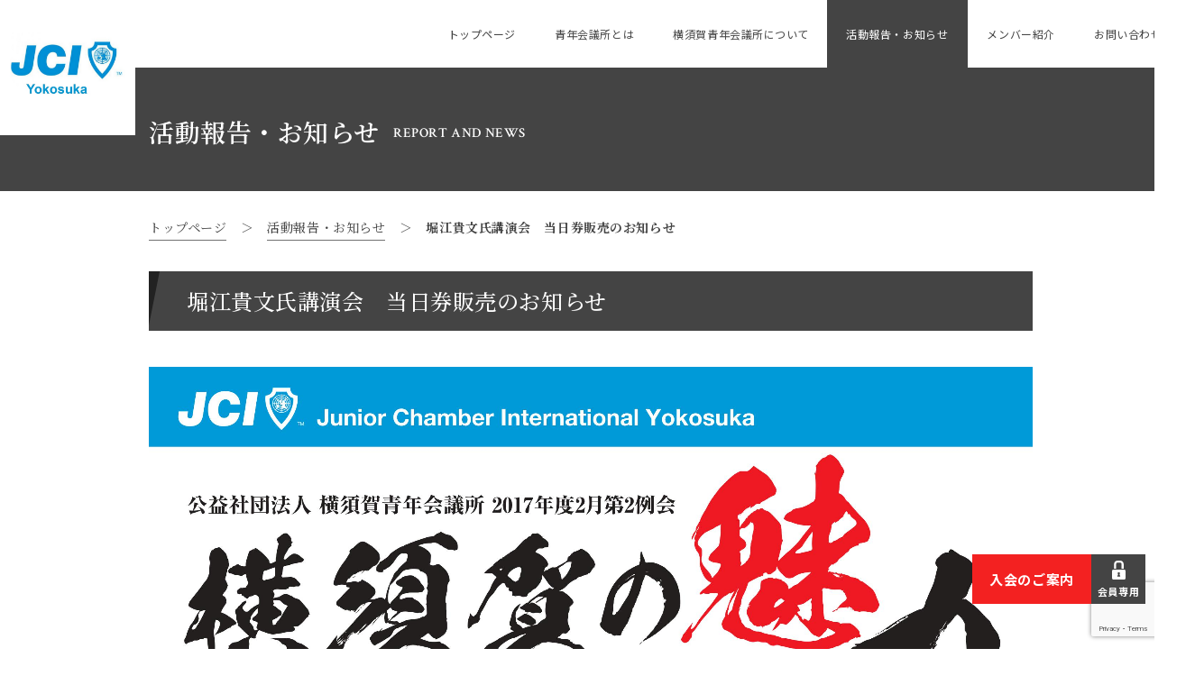

--- FILE ---
content_type: text/html; charset=UTF-8
request_url: https://yokosukajc.com/news/info/127/
body_size: 49727
content:
<!DOCTYPE html>
<html lang="ja">
<head>

  <!-- Global site tag (gtag.js) - Google Analytics -->
  <script async src="https://www.googletagmanager.com/gtag/js?id=UA-131528813-1"></script>
  <script>
  window.dataLayer = window.dataLayer || [];
  function gtag(){dataLayer.push(arguments);}
  gtag('js', new Date());

  gtag('config', 'UA-131528813-1');
  </script>

  <!-- Metas -->
  <meta charset="UTF-8">
  <meta na  me="viewport" content="width=device-width, initial-scale=1.0">
  <meta http-equiv="X-UA-Compatible" content="ie=edge">
  <meta name="keywords" content="横須賀青年会議所,公益社団法人,JCI,横須賀,よこすかシーサイドマラソン,よこすか市民ミュージカル,わんぱく相撲大会,アメリカンフェスタ">
  <meta name="description" content="公益社団法人横須賀青年会議所は、1952年に全国で30番目の青年会議所として設立。">
  <meta name="author" content="公益社団法人 横須賀青年会議所">
  <title>  堀江貴文氏講演会　当日券販売のお知らせ | 公益社団法人 横須賀青年会議所</title>
  <meta name="viewport" content="width=device-width, initial-scale=1.0">
  <meta name="format-detection" content="telephone=no">
  <meta http-equiv="X-UA-Compatible" content="ie=edge"> 

  <!-- Favicons -->
  <link rel="apple-touch-icon" sizes="180x180" href="https://yokosukajc.com/wp/wp-content/themes/yokosukajc/assets/img/favicon/apple-touch-icon.png">
  <link rel="icon" type="image/png" sizes="32x32" href="https://yokosukajc.com/wp/wp-content/themes/yokosukajc/assets/img/favicon/favicon-32x32.png">
  <link rel="icon" type="image/png" sizes="16x16" href="https://yokosukajc.com/wp/wp-content/themes/yokosukajc/assets/img/favicon/favicon-16x16.png">
  <link rel="manifest" href="https://yokosukajc.com/wp/wp-content/themes/yokosukajc/assets/img/favicon/site.webmanifest">
  <link rel="mask-icon" href="https://yokosukajc.com/wp/wp-content/themes/yokosukajc/assets/img/favicon/safari-pinned-tab.svg" color="#0090d5">
  <link rel="shortcut icon" href="https://yokosukajc.com/wp/wp-content/themes/yokosukajc/assets/img/favicon/favicon.ico">
  <meta name="msapplication-TileColor" content="#0090d5">
  <meta name="msapplication-config" content="https://yokosukajc.com/wp/wp-content/themes/yokosukajc/assets/img/favicon/browserconfig.xml">
  <meta name="theme-color" content="#0090d5">

  <!-- Schema.org markup for Google+ -->
  <meta itemprop="name" content="公益社団法人 横須賀青年会議所">
  <meta itemprop="image" content="https://yokosukajc.com/wp/wp-content/themes/yokosukajc/assets/img/common/og.jpg">

  <!-- Twitter Card data -->
  <meta name="twitter:card" content="summary_large_image">
  <meta name="twitter:title" content="公益社団法人 横須賀青年会議所">
  <meta name="twitter:image:src" content="https://yokosukajc.com/wp/wp-content/themes/yokosukajc/assets/img/common/og.jpg">

  <!-- Open Graph data -->
  <meta property="og:title" content="公益社団法人 横須賀青年会議所">
  <meta property="og:description" content="公益社団法人横須賀青年会議所は、1952年に全国で30番目の青年会議所として設立。">
  <meta property="og:type" content="website">
  <meta property="og:url" content="https://yokosukajc.com/wp">
  <meta property="og:image" content="https://yokosukajc.com/wp/wp-content/themes/yokosukajc/assets/img/common/og.jpg">
  <meta property="og:image:width" content="1200">
  <meta property="og:image:height" content="630">
  <meta property="og:site_name" content="公益社団法人 横須賀青年会議所">

  <link rel="stylesheet" href="https://fonts.googleapis.com/css?family=Noto+Sans+JP:400,700&amp;subset=japanese">
  <link href="https://fonts.googleapis.com/css2?family=Noto+Serif+JP:wght@400;500;600;700&display=swap" rel="stylesheet">
  <link href="https://fonts.googleapis.com/css?family=Crimson+Text:400,600,700&display=swap" rel="stylesheet">
  <link rel="stylesheet" href="https://fonts.googleapis.com/css?family=Roboto:400,700">
  <link rel="stylesheet" href="https://yokosukajc.com/wp/wp-content/themes/yokosukajc/assets/css/main.css">

  <link rel='dns-prefetch' href='//www.google.com' />
<link rel='dns-prefetch' href='//s.w.org' />
		<script type="text/javascript">
			window._wpemojiSettings = {"baseUrl":"https:\/\/s.w.org\/images\/core\/emoji\/13.0.1\/72x72\/","ext":".png","svgUrl":"https:\/\/s.w.org\/images\/core\/emoji\/13.0.1\/svg\/","svgExt":".svg","source":{"concatemoji":"https:\/\/yokosukajc.com\/wp\/wp-includes\/js\/wp-emoji-release.min.js?ver=5.6.16"}};
			!function(e,a,t){var n,r,o,i=a.createElement("canvas"),p=i.getContext&&i.getContext("2d");function s(e,t){var a=String.fromCharCode;p.clearRect(0,0,i.width,i.height),p.fillText(a.apply(this,e),0,0);e=i.toDataURL();return p.clearRect(0,0,i.width,i.height),p.fillText(a.apply(this,t),0,0),e===i.toDataURL()}function c(e){var t=a.createElement("script");t.src=e,t.defer=t.type="text/javascript",a.getElementsByTagName("head")[0].appendChild(t)}for(o=Array("flag","emoji"),t.supports={everything:!0,everythingExceptFlag:!0},r=0;r<o.length;r++)t.supports[o[r]]=function(e){if(!p||!p.fillText)return!1;switch(p.textBaseline="top",p.font="600 32px Arial",e){case"flag":return s([127987,65039,8205,9895,65039],[127987,65039,8203,9895,65039])?!1:!s([55356,56826,55356,56819],[55356,56826,8203,55356,56819])&&!s([55356,57332,56128,56423,56128,56418,56128,56421,56128,56430,56128,56423,56128,56447],[55356,57332,8203,56128,56423,8203,56128,56418,8203,56128,56421,8203,56128,56430,8203,56128,56423,8203,56128,56447]);case"emoji":return!s([55357,56424,8205,55356,57212],[55357,56424,8203,55356,57212])}return!1}(o[r]),t.supports.everything=t.supports.everything&&t.supports[o[r]],"flag"!==o[r]&&(t.supports.everythingExceptFlag=t.supports.everythingExceptFlag&&t.supports[o[r]]);t.supports.everythingExceptFlag=t.supports.everythingExceptFlag&&!t.supports.flag,t.DOMReady=!1,t.readyCallback=function(){t.DOMReady=!0},t.supports.everything||(n=function(){t.readyCallback()},a.addEventListener?(a.addEventListener("DOMContentLoaded",n,!1),e.addEventListener("load",n,!1)):(e.attachEvent("onload",n),a.attachEvent("onreadystatechange",function(){"complete"===a.readyState&&t.readyCallback()})),(n=t.source||{}).concatemoji?c(n.concatemoji):n.wpemoji&&n.twemoji&&(c(n.twemoji),c(n.wpemoji)))}(window,document,window._wpemojiSettings);
		</script>
		<style type="text/css">
img.wp-smiley,
img.emoji {
	display: inline !important;
	border: none !important;
	box-shadow: none !important;
	height: 1em !important;
	width: 1em !important;
	margin: 0 .07em !important;
	vertical-align: -0.1em !important;
	background: none !important;
	padding: 0 !important;
}
</style>
	<link rel='stylesheet' id='wp-block-library-css'  href='https://yokosukajc.com/wp/wp-includes/css/dist/block-library/style.min.css?ver=5.6.16' type='text/css' media='all' />
<link rel='stylesheet' id='contact-form-7-css'  href='https://yokosukajc.com/wp/wp-content/plugins/contact-form-7/includes/css/styles.css?ver=5.3.2' type='text/css' media='all' />
<script type='text/javascript' src='https://yokosukajc.com/wp/wp-includes/js/jquery/jquery.min.js?ver=3.5.1' id='jquery-core-js'></script>
<script type='text/javascript' src='https://yokosukajc.com/wp/wp-includes/js/jquery/jquery-migrate.min.js?ver=3.3.2' id='jquery-migrate-js'></script>
<link rel="https://api.w.org/" href="https://yokosukajc.com/wp-json/" /><link rel="EditURI" type="application/rsd+xml" title="RSD" href="https://yokosukajc.com/wp/xmlrpc.php?rsd" />
<link rel="wlwmanifest" type="application/wlwmanifest+xml" href="https://yokosukajc.com/wp/wp-includes/wlwmanifest.xml" /> 
<meta name="generator" content="WordPress 5.6.16" />
<link rel="canonical" href="https://yokosukajc.com/news/info/127/" />
<link rel='shortlink' href='https://yokosukajc.com/?p=127' />
<link rel="alternate" type="application/json+oembed" href="https://yokosukajc.com/wp-json/oembed/1.0/embed?url=https%3A%2F%2Fyokosukajc.com%2Fnews%2Finfo%2F127%2F" />
<link rel="alternate" type="text/xml+oembed" href="https://yokosukajc.com/wp-json/oembed/1.0/embed?url=https%3A%2F%2Fyokosukajc.com%2Fnews%2Finfo%2F127%2F&#038;format=xml" />
</head>
<body class="">
<div id="fb-root"></div>
  <script>(function(d, s, id) {
    var js, fjs = d.getElementsByTagName(s)[0];
    if (d.getElementById(id)) return;
    js = d.createElement(s); js.id = id;
    js.src = 'https://connect.facebook.net/en_US/sdk.js#xfbml=1&version=v3.2&appId=2100223060250941&autoLogAppEvents=1';
    fjs.parentNode.insertBefore(js, fjs);
  }(document, 'script', 'facebook-jssdk'));</script>

  
  <header class="header">
    <div class="header__nav">
      <h1 class="header__sitename">
        <a href="/" class="header__logo">
          <img src="https://yokosukajc.com/wp/wp-content/themes/yokosukajc/assets/img/common/logo.svg" alt="公益社団法人横須賀青年会議所" class="pc-only">
          <img src="https://yokosukajc.com/wp/wp-content/themes/yokosukajc/assets/img/common/logo-sp.svg" alt="公益社団法人横須賀青年会議所" class="sp-only">
        </a>
      </h1>
      <button class="header__ham js-ham"><img src="https://yokosukajc.com/wp/wp-content/themes/yokosukajc/assets/img/common/icon_ham.svg" alt="MENU"></button>
      <nav class="nav">
        <ul class="nav__list">
          <li class="nav__item"><a href="/" class="nav__link">トップページ</a></li>
          <li class="nav__item"><a href="/jc/" class="nav__link ">青年会議所とは</a></li>
          <li class="nav__item"><a href="/about/" class="nav__link ">横須賀青年会議所について</a></li>
          <li class="nav__item"><a href="/news/" class="nav__link active">活動報告・お知らせ</a></li>
          <li class="nav__item"><a href="/link/" class="nav__link ">メンバー紹介</a></li>
          <li class="nav__item"><a href="/contact/" class="nav__link ">お問い合わせ</a></li>
        </ul>
        <ul class="nav__member">
          <li class="nav__member-item"><a href="/join/" class="nav__member-link nav__member-link--register">入会のご案内</a></li>
          <li class="nav__member-item"><a href="/system/" target="_blank" class="nav__member-link nav__member-link--login">会員専用</a></li>
        </ul>
        <div class="sp-only">
          <ul class="nav__sns flex">
            <li><a href="https://www.instagram.com/yokosukajc/" target="_blank"><img src="https://yokosukajc.com/wp/wp-content/themes/yokosukajc/assets/img/common/nav-insta.svg" alt="instagram"></a></li>
            <li><a href="https://twitter.com/yokosukasoumu" target="_blank"><img src="https://yokosukajc.com/wp/wp-content/themes/yokosukajc/assets/img/common/nav-tw.svg" alt="twitter"></a></li>
            <li><a href="https://www.facebook.com/yokosukajc" target="_blank"><img src="https://yokosukajc.com/wp/wp-content/themes/yokosukajc/assets/img/common/nav-fb.svg" alt="facebook"></a></li>
            <li><a href="https://www.youtube.com/channel/UC6fuBJqgyhtXWPPLSLNn-Yg" target="_blank"><img src="https://yokosukajc.com/wp/wp-content/themes/yokosukajc/assets/img/common/nav_yt.svg" alt="YouTube"></a></li>
            <li><a href="/contact/"><img src="https://yokosukajc.com/wp/wp-content/themes/yokosukajc/assets/img/common/nav-mail.svg" alt="mail"></a></li>
          </ul>
        </div>
        
      </nav><!-- /.nav -->
    </div>
  </header><!-- /.header -->
<div class="page-wrap">
  <!-- /.page-ttl -->
  <div class="page-ttl">
    <h1 class="heading01">活動報告・お知らせ<br class="sp-only"><span class="heading01__eng">REPORT AND NEWS</span></h1>
  </div>
  <!-- /.page-ttl -->

  
  <!-- /.breadcrumb -->
  <div class="breadcrumb container">
    <ul itemscope itemtype="http://schema.org/BreadcrumbList" class="breadcrumb-list">
      <li itemprop="itemListElement" itemscope itemtype="http://schema.org/ListItem" class="breadcrumb-list__item">
        <a href="/" itemtype="http://schema.org/Thing" itemprop="item" class="breadcrumb-list__link">
          <span itemprop="name">トップページ</span>
          <meta itemprop="position" content="1" />
        </a>
      </li>
      <li itemprop="itemListElement" itemscope itemtype="http://schema.org/ListItem" class="breadcrumb-list__item">
        <a href="/news/" itemtype="http://schema.org/Thing" itemprop="item" class="breadcrumb-list__link">
          <span itemprop="name">活動報告・お知らせ</span>
          <meta itemprop="position" content="2" />
        </a>
      </li>
      <li itemprop="itemListElement" itemscope itemtype="http://schema.org/ListItem" class="breadcrumb-list__item">
        <a href="https://yokosukajc.com/news/info/127/" itemtype="http://schema.org/Thing" itemprop="item" class="breadcrumb-list__link">
          <span itemprop="name">堀江貴文氏講演会　当日券販売のお知らせ</span>
          <meta itemprop="position" content="3" />
        </a>
      </li>
    </ul>
  </div>
  <!-- /.breadcrumb -->

  <!-- /.contents -->
  <main class="contents">
    <div class="container">

      <!-- /.news-single -->
      <section class="news-single">
        <h2 class="heading02">堀江貴文氏講演会　当日券販売のお知らせ</h2>
        <div class="news-single__box">
          <p><a href="https://yokosukajc.com/wp/wp-content/uploads/2018/12/135-1.jpg"><img loading="lazy" class="alignnone size-full wp-image-128" src="https://yokosukajc.com/wp/wp-content/uploads/2018/12/135-1.jpg" alt="" width="2481" height="3508" srcset="https://yokosukajc.com/wp/wp-content/uploads/2018/12/135-1.jpg 2481w, https://yokosukajc.com/wp/wp-content/uploads/2018/12/135-1-212x300.jpg 212w, https://yokosukajc.com/wp/wp-content/uploads/2018/12/135-1-768x1086.jpg 768w, https://yokosukajc.com/wp/wp-content/uploads/2018/12/135-1-724x1024.jpg 724w" sizes="(max-width: 2481px) 100vw, 2481px" /></a></p>
<p>いよいよ明日、２月第２例会「堀江貴文氏講演会」です。</p>
<p>よこすか芸術劇場にて、<br />
１８時２０分会場、１９時開演となっております。</p>
<p>前売券の販売は終了致しましたが、<br />
会場にて１６時より、当日券の販売を行う予定です。</p>
<p>みなさまのご来場をお待ちしております。</p>
        </div>
        <p class="news-single__date">2017年2月21日（火）</p>
        <div class="news-single__related">
                      <a href="https://yokosukajc.com/news/info/207/" class="news-single__prev">
              <p class="prev">前の記事<span class="pc-only">：</span></p>
              <p class="title">あの堀江貴文氏が横須賀にやって来る。...</p>
            </a>
                                <a href="https://yokosukajc.com/news/info/123/" class="news-single__next">
              <p class="next"><span class="pc-only">：</span>次の記事</p>
              <p class="title">4月第１例会...</p>
            </a>
                  </div>
        <div class="btn-primary btn-primary--back">
          <a href="/news/" class="btn-primary__link">活動報告・お知らせ一覧</a>
        </div>        
      </section>
      <!-- /.news-single -->
    </div>

        
    <!-- /.news-slide -->
    <section class="news-slide">

            <!-- /.news-slide__wrap -->
      <div class="news-slide__wrap">
        <h2 class="heading-slider">
          <span class="heading-slider__ja">横須賀青年会議所から<small class="heading-slider__small">の</small><strong class="heading-slider__accent">お知らせ</strong></span>
          <span class="heading-slider__en">YOKOSUKA JC NEWS</span>
        </h2><!-- /.heading-slider -->
        <div class="swiper-container slider-primary js-topNews">
          <ul class="swiper-wrapper slider-primary__wrapper">
                        <li class="swiper-slide slider-primary__slide">
              <a href="https://yokosukajc.com/news/info/38929/" class="slider-card">
                <div class="slider-card__img" style="background-image: url(&quot;https://yokosukajc.com/wp/wp-content/uploads/2025/07/138cc363d1d5e5ba3395bd3e3d57fe11.png&quot;)">
                  <span class="slider-card__date">2025/7/5</span>
                </div>
                <div class="slider-card__content">
                  <h4 class="slider-card__ttl">【6月第1例会参加者募集のお知らせ】</h4>
                  <div class="slider-card__txt">
                    <p>
                    8 月7日（木）神奈川衛生学園専門学校多目的ホールにて、6月第1例会「スポフェスキッズよこすか2025～カラダとココロの...                    </p>
                  </div>
                </div>
              </a><!-- /.slider-card -->
            </li>
                        <li class="swiper-slide slider-primary__slide">
              <a href="https://yokosukajc.com/news/info/38913/" class="slider-card">
                <div class="slider-card__img" style="background-image: url(&quot;https://yokosukajc.com/wp/wp-content/uploads/2025/06/S__814170118.jpg&quot;)">
                  <span class="slider-card__date">2025/6/10</span>
                </div>
                <div class="slider-card__content">
                  <h4 class="slider-card__ttl">横須賀市長選挙公開討論会開催報告</h4>
                  <div class="slider-card__txt">
                    <p>
                    【横須賀市長選挙公開討論会開催報告】
6月4日、任期満了に伴う横須賀市長選挙（6月15日告示、22日投開票）における横...                    </p>
                  </div>
                </div>
              </a><!-- /.slider-card -->
            </li>
                        <li class="swiper-slide slider-primary__slide">
              <a href="https://yokosukajc.com/news/info/38903/" class="slider-card">
                <div class="slider-card__img" style="background-image: url(&quot;https://yokosukajc.com/wp/wp-content/uploads/2025/06/S__814260235_0.jpg&quot;)">
                  <span class="slider-card__date">2025/6/10</span>
                </div>
                <div class="slider-card__content">
                  <h4 class="slider-card__ttl">わんぱく相撲 神奈川ブロック予選会参加報告</h4>
                  <div class="slider-card__txt">
                    <p>
                    【わんぱく相撲 神奈川ブロック予選会参加報告】
6月1日（日）川崎富士見公園相撲場にて8月に行われる全国大会の出場権を...                    </p>
                  </div>
                </div>
              </a><!-- /.slider-card -->
            </li>
                        <li class="swiper-slide slider-primary__slide">
              <a href="https://yokosukajc.com/news/info/38888/" class="slider-card">
                <div class="slider-card__img" style="background-image: url(&quot;https://yokosukajc.com/wp/wp-content/uploads/2025/05/8ea88ef6b33ae081fad35e76f0aa9e9c.png&quot;)">
                  <span class="slider-card__date">2025/5/19</span>
                </div>
                <div class="slider-card__content">
                  <h4 class="slider-card__ttl">【横須賀市⾧選挙WEB公開討論会開催のお知らせ】</h4>
                  <div class="slider-card__txt">
                    <p>
                    【横須賀市⾧選挙WEB公開討論会開催のお知らせ】

横須賀市⾧選挙（6月15日告示、6月22日投開票）に伴う、公開討...                    </p>
                  </div>
                </div>
              </a><!-- /.slider-card -->
            </li>
                        <li class="swiper-slide slider-primary__slide">
              <a href="https://yokosukajc.com/news/info/38836/" class="slider-card">
                <div class="slider-card__img" style="background-image: url(&quot;https://yokosukajc.com/wp/wp-content/uploads/2025/03/802443c06b1496b59692e9f0c090dd8b.jpg&quot;)">
                  <span class="slider-card__date">2025/3/10</span>
                </div>
                <div class="slider-card__content">
                  <h4 class="slider-card__ttl">2025年度 第40回わんぱく相撲横須賀場所　開催のお知らせ</h4>
                  <div class="slider-card__txt">
                    <p>
                    第40回わんぱく相撲横須賀場所を開催いたします。
以下の詳細をご覧ください。



&nbsp;

&nb...                    </p>
                  </div>
                </div>
              </a><!-- /.slider-card -->
            </li>
                        <li class="swiper-slide slider-primary__slide">
              <a href="https://yokosukajc.com/news/info/38745/" class="slider-card">
                <div class="slider-card__img" style="background-image: url(&quot;https://yokosukajc.com/wp/wp-content/uploads/2025/01/80EA747B-4CD5-4B2A-B9BC-4CD45063C308.png&quot;)">
                  <span class="slider-card__date">2025/1/30</span>
                </div>
                <div class="slider-card__content">
                  <h4 class="slider-card__ttl">3月第1例会【ビジネスAI活用セミナー】開催のお知らせ</h4>
                  <div class="slider-card__txt">
                    <p>
                    ビジネスに欠かせない広報の切り口からAIを活用した魅力あるポスター制作の知識を学ぶ無料セミナーを行います。
講師の柳田...                    </p>
                  </div>
                </div>
              </a><!-- /.slider-card -->
            </li>
                        <li class="swiper-slide slider-primary__slide">
              <a href="https://yokosukajc.com/news/info/8431/" class="slider-card">
                <div class="slider-card__img" style="background-image: url(&quot;https://yokosukajc.com/wp/wp-content/uploads/2024/04/chirasi_pages-to-jpg-0001-scaled.jpg&quot;)">
                  <span class="slider-card__date">2024/4/30</span>
                </div>
                <div class="slider-card__content">
                  <h4 class="slider-card__ttl">アドベンチャーツーリズムコンテストin横須賀</h4>
                  <div class="slider-card__txt">
                    <p>
                    【あなたのプランが商品に！？】
横須賀市の歴史を垣間⾒る、体験型観光プランコンテストが今、動き出す。
あなたの考える...                    </p>
                  </div>
                </div>
              </a><!-- /.slider-card -->
            </li>
                        <li class="swiper-slide slider-primary__slide">
              <a href="https://yokosukajc.com/news/info/7478/" class="slider-card">
                <div class="slider-card__img" style="background-image: url(&quot;https://yokosukajc.com/wp/wp-content/uploads/2024/02/6395FEB9-E76F-4CBF-8675-8765473D797A.jpg&quot;)">
                  <span class="slider-card__date">2024/2/28</span>
                </div>
                <div class="slider-card__content">
                  <h4 class="slider-card__ttl">3月第1例会「中小企業の勝ち筋セミナー」「横須賀異業種交流会」開催のお知らせ</h4>
                  <div class="slider-card__txt">
                    <p>
                    第1部:「中小企業の勝ち筋セミナー」講師 衆議院議員「平将明氏」

家業の青果仲卸業ではバブル崩壊やその後の金融危機...                    </p>
                  </div>
                </div>
              </a><!-- /.slider-card -->
            </li>
                        <li class="swiper-slide slider-primary__slide">
              <a href="https://yokosukajc.com/news/info/6670/" class="slider-card">
                <div class="slider-card__img" style="background-image: url(&quot;https://yokosukajc.com/wp/wp-content/uploads/2023/09/e03ec3f5047aa385776ee6532bc9e23e.png&quot;)">
                  <span class="slider-card__date">2023/9/2</span>
                </div>
                <div class="slider-card__content">
                  <h4 class="slider-card__ttl">【エントリー締切間近】</h4>
                  <div class="slider-card__txt">
                    <p>
                    第48回よこすかシーサイドマラソンのエントリー締切が迫ってきております。
ハーフの定員が残りわずかとなっておりますが、...                    </p>
                  </div>
                </div>
              </a><!-- /.slider-card -->
            </li>
                        <li class="swiper-slide slider-primary__slide">
              <a href="https://yokosukajc.com/news/info/6570/" class="slider-card">
                <div class="slider-card__img" style="background-image: url(&quot;https://yokosukajc.com/wp/wp-content/uploads/2023/07/7ec7eb97de01aca2d2e19e0105bbaa44.png&quot;)">
                  <span class="slider-card__date">2023/7/18</span>
                </div>
                <div class="slider-card__content">
                  <h4 class="slider-card__ttl">【よこすかシーサイドマラソン最新情報】</h4>
                  <div class="slider-card__txt">
                    <p>
                    大変お待たせしました！
7月18日20:00～
第48回よこすかシーサイドマラソン
一般エントリーが開始となります...                    </p>
                  </div>
                </div>
              </a><!-- /.slider-card -->
            </li>
                      </ul>
          <div class="swiper-button-next"></div>
          <div class="swiper-button-prev"></div>

          <a href="/news/" class="btn-slider slider-primary__btn">横須賀青年会議所からのお知らせ</a>
        </div><!-- /.slider-primary -->
      </div>
      <!-- /.news-slide__wrap -->
      
            <!-- /.news-slide__wrap -->
      <div class="news-slide__wrap">
        <h2 class="heading-slider">
          <span class="heading-slider__ja">横須賀青年会議所<small class="heading-slider__small">の</small><strong class="heading-slider__accent">活動報告</strong></span>
          <span class="heading-slider__en">YOKOSUKA JC ACTIVITY REPORT</span>
        </h2><!-- /.heading-slider -->
        <div class="swiper-container slider-primary js-topReport">
          <ul class="swiper-wrapper slider-primary__wrapper">
                        <li class="swiper-slide slider-primary__slide">
              <a href="https://yokosukajc.com/news/report/38684/" class="slider-card">
                <div class="slider-card__img" style="background-image: url(&quot;https://yokosukajc.com/wp/wp-content/uploads/2025/01/S__756244484_0.jpg&quot;)">
                  <span class="slider-card__date">2025/1/20</span>
                </div>
                <div class="slider-card__content">
                  <h4 class="slider-card__ttl">1月第1例会　賀詞交歓会開催報告</h4>
                  <div class="slider-card__txt">
                    <p>
                    1月15日（水）19:00〜21:00、メルキュールホテル横須賀にて（公社）横須賀青年会議所1月第1例会　「賀詞交歓会」...                    </p>
                  </div>
                </div>
              </a><!-- /.slider-card -->
            </li>
                        <li class="swiper-slide slider-primary__slide">
              <a href="https://yokosukajc.com/news/report/8442/" class="slider-card">
                <div class="slider-card__img" style="background-image: url(&quot;https://yokosukajc.com/wp/wp-content/uploads/2024/05/S__868892677.jpg&quot;)">
                  <span class="slider-card__date">2024/5/1</span>
                </div>
                <div class="slider-card__content">
                  <h4 class="slider-card__ttl">3月第1例会「横須賀異業種交流会」報告</h4>
                  <div class="slider-card__txt">
                    <p>
                    3/29に横須賀商工会議所にて3月第1例会を実施しました。本例会 では青年会議所をより多くの方々に知っていただきたく開催...                    </p>
                  </div>
                </div>
              </a><!-- /.slider-card -->
            </li>
                        <li class="swiper-slide slider-primary__slide">
              <a href="https://yokosukajc.com/news/report/6440/" class="slider-card">
                <div class="slider-card__img" >
                  <span class="slider-card__date">2023/6/3</span>
                </div>
                <div class="slider-card__content">
                  <h4 class="slider-card__ttl"></h4>
                  <div class="slider-card__txt">
                    <p>
                    【５月第１例会活動報告】



５月２０日（土）、５月第１例会「BMX体験パーク〜YOKOSUKA PARKS〜...                    </p>
                  </div>
                </div>
              </a><!-- /.slider-card -->
            </li>
                        <li class="swiper-slide slider-primary__slide">
              <a href="https://yokosukajc.com/news/report/5928/" class="slider-card">
                <div class="slider-card__img" >
                  <span class="slider-card__date">2022/10/29</span>
                </div>
                <div class="slider-card__content">
                  <h4 class="slider-card__ttl">【ピンクシャツデー運動を実施しました！】</h4>
                  <div class="slider-card__txt">
                    <p>
                    １０月２６日は横須賀市が展開する、いじめ撲滅の為のピンクシャツデー運動の日です。

同日開催された２０２３年度理事・...                    </p>
                  </div>
                </div>
              </a><!-- /.slider-card -->
            </li>
                        <li class="swiper-slide slider-primary__slide">
              <a href="https://yokosukajc.com/news/report/5873/" class="slider-card">
                <div class="slider-card__img" style="background-image: url(&quot;https://yokosukajc.com/wp/wp-content/uploads/2022/10/DE03C58B-9973-4FE9-92A0-DEACC071D12B.jpeg&quot;)">
                  <span class="slider-card__date">2022/10/17</span>
                </div>
                <div class="slider-card__content">
                  <h4 class="slider-card__ttl">【理念共感プロモーター育成プログラム】</h4>
                  <div class="slider-card__txt">
                    <p>
                    JCI日本の理念共感拡大会議が主催する、理念共感プロモーター育成プログラムに泉谷特別理事が参加しました。
＃JCI Y...                    </p>
                  </div>
                </div>
              </a><!-- /.slider-card -->
            </li>
                        <li class="swiper-slide slider-primary__slide">
              <a href="https://yokosukajc.com/news/report/5804/" class="slider-card">
                <div class="slider-card__img" style="background-image: url(&quot;https://yokosukajc.com/wp/wp-content/uploads/2022/09/770C50ED-C58D-48EB-B254-B69AA5C2AD28.jpeg&quot;)">
                  <span class="slider-card__date">2022/9/29</span>
                </div>
                <div class="slider-card__content">
                  <h4 class="slider-card__ttl">【９月第１例会　創立70周年記念式典・祝賀会】を開催いたしました</h4>
                  <div class="slider-card__txt">
                    <p>
                    ９月２４日(土)９月第１例会「創立７０周年記念式典・記念祝賀会」を開催いたしました。
顧問の皆様、ご来賓の皆様、各地青...                    </p>
                  </div>
                </div>
              </a><!-- /.slider-card -->
            </li>
                        <li class="swiper-slide slider-primary__slide">
              <a href="https://yokosukajc.com/news/report/5704/" class="slider-card">
                <div class="slider-card__img" style="background-image: url(&quot;https://yokosukajc.com/wp/wp-content/uploads/2022/07/9BC6281D-85C2-4803-B862-E904EC2CA689.jpeg&quot;)">
                  <span class="slider-card__date">2022/7/29</span>
                </div>
                <div class="slider-card__content">
                  <h4 class="slider-card__ttl">【創立70周年記念特別対談】の開催</h4>
                  <div class="slider-card__txt">
                    <p>
                    ７月２７日（水）横須賀市役所を訪問し、上地市長と「創立７０周年記念特別対談」を実施させていただきました。対談内容につきま...                    </p>
                  </div>
                </div>
              </a><!-- /.slider-card -->
            </li>
                        <li class="swiper-slide slider-primary__slide">
              <a href="https://yokosukajc.com/news/report/5683/" class="slider-card">
                <div class="slider-card__img" >
                  <span class="slider-card__date">2022/7/24</span>
                </div>
                <div class="slider-card__content">
                  <h4 class="slider-card__ttl"></h4>
                  <div class="slider-card__txt">
                    <p>
                    【活動報告】
７月９日（土）７月第１例会「証券マンからのミッション大作戦」を開催しました。三菱ＵＦＪモルガン・スタンレ...                    </p>
                  </div>
                </div>
              </a><!-- /.slider-card -->
            </li>
                        <li class="swiper-slide slider-primary__slide">
              <a href="https://yokosukajc.com/news/report/5679/" class="slider-card">
                <div class="slider-card__img" >
                  <span class="slider-card__date">2022/7/24</span>
                </div>
                <div class="slider-card__content">
                  <h4 class="slider-card__ttl">【６月第１例会『Keep Smile』を開催しました】</h4>
                  <div class="slider-card__txt">
                    <p>
                    【活動報告】
６月１９日（日）総務・渉外委員会担当の6月第１例会『Keep Smile』をレンタルスペース施設であるシ...                    </p>
                  </div>
                </div>
              </a><!-- /.slider-card -->
            </li>
                        <li class="swiper-slide slider-primary__slide">
              <a href="https://yokosukajc.com/news/report/5581/" class="slider-card">
                <div class="slider-card__img" >
                  <span class="slider-card__date">2022/6/14</span>
                </div>
                <div class="slider-card__content">
                  <h4 class="slider-card__ttl">【５月第１例会活動報告】</h4>
                  <div class="slider-card__txt">
                    <p>
                    ２０２２年５月２５日、５月第１例会「創立７０周年を祝う会」をシニアクラブの先輩諸兄姉をお招きし開催しました。当日は日本青...                    </p>
                  </div>
                </div>
              </a><!-- /.slider-card -->
            </li>
                      </ul>
          <div class="swiper-button-next"></div>
          <div class="swiper-button-prev"></div>

          <a href="/news/" class="btn-slider slider-primary__btn">横須賀青年会議所の活動報告</a>
        </div><!-- /.slider-primary -->
      </div>
      <!-- /.news-slide__wrap -->
      
    </section>
    <!-- /.news-slide -->

  </main>
  <!-- /.contents -->

</div><!-- /.page-wrap -->

<footer class="footer">
  <!--<div class="footer-insta">
    <h5 class="footer-insta__ttl">Instagram <a href="#" class="footer-insta__ttl-link">@yokosukajc</a></h5>
    <div class="swiper-container footer-insta__slider js-footerInsta">
      <ul class="swiper-wrapper footer-insta__list" id="insta">-->
        <!-- loaded with ajax -->
      <!--</ul>
    </div>
  </div>--><!-- /.footer-insta -->

  <div class="footer-sns">

    <ul class="footer-sns__list">
      <li class="footer-sns__item">
        <h5 class="footer-sns__ttl">Facebook</h5>
        <div class="footer-sns__wrapper">
          <div class="fb-page" data-href="https://www.facebook.com/yokosukajc/" data-tabs="timeline" data-width="475" data-height="500" data-small-header="false" data-adapt-container-width="true" data-hide-cover="false" data-show-facepile="true"><blockquote cite="https://www.facebook.com/yokosukajc/" class="fb-xfbml-parse-ignore"><a href="https://www.facebook.com/yokosukajc/">公益社団法人横須賀青年会議所</a></blockquote></div>
        </div>
      </li>
      <li class="footer-sns__item">
        <h5 class="footer-sns__ttl">Twitter</h5>
        <div class="footer-sns__wrapper">
          <a class="twitter-timeline" data-lang="ja" data-theme="light" data-link-color="#2B7BB9" href="https://twitter.com/JCI_YOKOSUKA?ref_src=twsrc%5Etfw">Tweets by yokosukasoumu</a> <script async src="https://platform.twitter.com/widgets.js" charset="utf-8"></script>
        </div>
      </li>
      <li class="footer-sns__item">
        <h5 class="footer-sns__ttl">Instagram</h5>
        <div class="footer-sns__wrapper">
          <!-- SnapWidget -->
          <iframe src="https://snapwidget.com/embed/902138" class="snapwidget-widget" allowtransparency="true" frameborder="0" scrolling="no" style="border:none; overflow:hidden;  width:400px; height:600px"></iframe>
        </div>
      </li>
    </ul>
  </div><!-- /.footer-sns -->

  <div class="footer-yt">
  <h5 class="footer-sns__ttl">YOUTUBE</h5>
    <ul class="footer-yt__in">
          <li class="footer-yt__in__list">
        <div class="footer-yt__in__list__box">
        
        <iframe src="https://youtu.be/uypjxs43xGI" class="snapwidget-widget" allowtransparency="true" frameborder="0" scrolling="no" style="border:none; overflow:hidden; "></iframe>
        </div>
      </li>
            <li class="footer-yt__in__list">
        <div class="footer-yt__in__list__box">
        
        <iframe src="https://www.youtube.com/embed/nbBYmq8xSow" class="snapwidget-widget" allowtransparency="true" frameborder="0" scrolling="no" style="border:none; overflow:hidden; "></iframe>
        </div>
      </li>
            <li class="footer-yt__in__list">
        <div class="footer-yt__in__list__box">
        
        <iframe src="https://www.youtube.com/embed/__qroAc4lhY" class="snapwidget-widget" allowtransparency="true" frameborder="0" scrolling="no" style="border:none; overflow:hidden; "></iframe>
        </div>
      </li>
          </ul>
  </div>

  <div class="footer-banner">
    <div class="footer-banner__container">
      <ul class="footer-banner__list">
        <li class="footer-banner__item">
          <a href="http://www.jaycee.or.jp/" target="_blank" class="footer-banner__link"><img src="https://yokosukajc.com/wp/wp-content/themes/yokosukajc/assets/img/common/footer_banner01.png" alt=""></a>
        </li>
        <li class="footer-banner__item">
          <a href="http://www.jaycee.or.jp/2024/kanto/" target="_blank" class="footer-banner__link"><img src="https://yokosukajc.com/wp/wp-content/themes/yokosukajc/assets/img/common/footer_banner02.png" alt=""></a>
        </li>
        <li class="footer-banner__item">
          <a href="http://www.jaycee.or.jp/2024/kanto/kanagawa/ " target="_blank" class="footer-banner__link"><img src="https://yokosukajc.com/wp/wp-content/themes/yokosukajc/assets/img/common/footer_banner03.png" alt=""></a>
        </li>
        <li class="footer-banner__item">
          <a href="https://www.city.yokosuka.kanagawa.jp/4105/marineplasticdebris/action_declaration.html" target="_blank" class="footer-banner__link"><img src="https://yokosukajc.com/wp/wp-content/themes/yokosukajc/assets/img/common/yososuka_gomiproject.jpg" alt=""></a>
        </li>
        <li class="footer-banner__item">
          <a href="https://www.jaycee.or.jp/ikulom/" target="_blank" class="footer-banner__link"><img src="https://yokosukajc.com/wp/wp-content/themes/yokosukajc/assets/img/common/ikulom.jpg" alt=""></a>
        </li>
        <li class="footer-banner__item">
          <a href="https://www.lp.piazza-life.com/" target="_blank" class="footer-banner__link"><img src="https://yokosukajc.com/wp/wp-content/themes/yokosukajc/assets/img/common/SNS_PIAZZA.png" alt=""></a>
        </li>      </ul>
    </div>
  </div><!-- /.footer-banner -->

  <div class="footer-map">
    <div class="footer-map__container">
      <div class="footer-map__row">
        <div class="footer-map__col">
          <ul class="footer-map__list">
            <li class="footer-map__item"><span class="footer-map__link f-logo"><img src="https://yokosukajc.com/wp/wp-content/themes/yokosukajc/assets/img/common/f-nav-logo.png" alt="JCI"></span></li>
            <li class="footer-map__item"><a href="/" class="footer-map__link">トップページ</a></li>
            <li class="footer-map__item"><a href="/jc/" class="footer-map__link">青年会議所とは</a></li>
          </ul>
        </div>

        <div class="footer-map__col footer-map__col--large">
          <ul class="footer-map__list">
            <li class="footer-map__item"><a href="/about/" class="footer-map__link">横須賀青年会議所について</a></li>
            <li class="footer-map__item footer-map__item--row">
              <ul class="footer-map__sublist">
                <li class="footer-map__subitem"><a href="/about/#press" class="footer-map__sublink">定款・収支予算書</a></li>
                <li class="footer-map__subitem"><a href="/about/president/" class="footer-map__sublink">理事長所信</a></li>
                <li class="footer-map__subitem"><a href="/about/policy/" class="footer-map__sublink">2026年度基本方針</a></li>
                <li class="footer-map__subitem"><a href="/about/organization/" class="footer-map__sublink">組織図</a></li>
                <li class="footer-map__subitem"><a href="/about/vice/" class="footer-map__sublink">副理事長事業方針</a></li>
              </ul>
              <ul class="footer-map__sublist">
                <li class="footer-map__subitem"><a href="/about/board/" class="footer-map__sublink">拡大・アカデミー委員会</a></li>
                <li class="footer-map__subitem"><a href="/about/board/#2" class="footer-map__sublink">地域コミュニティ向上委員会</a></li>
                <li class="footer-map__subitem"><a href="/about/board/#3" class="footer-map__sublink">渉外委員会</a></li>
                <li class="footer-map__subitem"><a href="/about/board/#4" class="footer-map__sublink">総務委員会</a></li>
                <li class="footer-map__subitem"><a href="/about/board/#5" class="footer-map__sublink">スポーツ推進委員会</a></li>
                <!--<li class="footer-map__subitem"><a href="/about/board/#5" class="footer-map__sublink">拡大交流委員会</a></li>-->
                <li class="footer-map__subitem"><a href="/about/history/" class="footer-map__sublink">70年の歩み</a></li>
              </ul>
            </li>
          </ul>
        </div>

        <div class="footer-map__col">
          <ul class="footer-map__list">
            <li class="footer-map__item"><a href="/news/" class="footer-map__link">活動報告・お知らせ</a></li>
            <li class="footer-map__item"><a href="/join/" class="footer-map__link">入会のご案内</a></li>
            <li class="footer-map__item"><a href="/contact/" class="footer-map__link">お問い合わせ</a></li>
            <li class="footer-map__item"><a href="/link/" class="footer-map__link">メンバー紹介</a></li>
          </ul>
        </div>

        <div class="footer-map__col footer-map__col--medium">
          <ul class="footer-map__list">
            <li class="footer-map__item"><a href="/privacy/" class="footer-map__link">プライバシーポリシー</a></li>
            <li class="footer-map__item"><a href="/sitemap/" class="footer-map__link">サイトマップ</a></li>
            <li class="footer-map__item"><a href="/system/" target="_blank" class="footer-map__link footer-map__link--login">会員専用サイト</a></li>
            <li class="footer-map__item">
              <ul class="footer-map-sns">
                <li class="footer-map-sns__item"><a href="https://www.instagram.com/yokosukajc" target="_blank" class="footer-map-sns__link"><img src="https://yokosukajc.com/wp/wp-content/themes/yokosukajc/assets/img/common/icon_instagram.svg" alt="インスタグラム"></a></li>
                <li class="footer-map-sns__item"><a href="https://twitter.com/yokosukasoumu" target="_blank" class="footer-map-sns__link"><img src="https://yokosukajc.com/wp/wp-content/themes/yokosukajc/assets/img/common/icon_twitter.svg" alt="ツイッター"></a></li>
                <li class="footer-map-sns__item"><a href="https://www.facebook.com/yokosukajc" target="_blank" class="footer-map-sns__link"><img src="https://yokosukajc.com/wp/wp-content/themes/yokosukajc/assets/img/common/icon_facebook.svg" alt="フェイスブック"></a></li>
                <li class="footer-map-sns__item"><a href="https://www.youtube.com/channel/UC6fuBJqgyhtXWPPLSLNn-Yg" target="_blank" class="footer-map-sns__link"><img src="https://yokosukajc.com/wp/wp-content/themes/yokosukajc/assets/img/common/icon_youtube.svg" alt="ユーチューブ"></a></li>
              </ul>
            </li>
            <li class="footer-map__item">
            <a href="https://lin.ee/PoqeSpl" class="footer-map__link nobefore" target="_blank"><img height="36" src="https://scdn.line-apps.com/n/line_add_friends/btn/ja.png"></a></li>
          </ul>
        </div>

      </div>
    </div>
  </div><!-- /.footer-map -->

  <div class="footer-copy">
    <!--<a href="/" class="footer-copy__logo"><img src="https://yokosukajc.com/wp/wp-content/themes/yokosukajc/assets/img/common/logo_white.png" alt="公益社団法人横須賀青年会議所"></a>-->
    <p class="footer-copy__txt">Copyright(C)<br class="sp-only"> Junior Chamber International Yokosuka All Rights Reserved.</p>
    <!--<a href="#" class="totop"><span></span></a>-->
  </div><!-- /.footer-copy -->

</footer>
<script src="https://yokosukajc.com/wp/wp-content/themes/yokosukajc/assets/js/all.min.js"></script>
<script type='text/javascript' id='contact-form-7-js-extra'>
/* <![CDATA[ */
var wpcf7 = {"apiSettings":{"root":"https:\/\/yokosukajc.com\/wp-json\/contact-form-7\/v1","namespace":"contact-form-7\/v1"}};
/* ]]> */
</script>
<script type='text/javascript' src='https://yokosukajc.com/wp/wp-content/plugins/contact-form-7/includes/js/scripts.js?ver=5.3.2' id='contact-form-7-js'></script>
<script type='text/javascript' src='https://www.google.com/recaptcha/api.js?render=6LdHkD8qAAAAAO3QPRrzgegFDsMbnr00Ed0tVcGB&#038;ver=3.0' id='google-recaptcha-js'></script>
<script type='text/javascript' id='wpcf7-recaptcha-js-extra'>
/* <![CDATA[ */
var wpcf7_recaptcha = {"sitekey":"6LdHkD8qAAAAAO3QPRrzgegFDsMbnr00Ed0tVcGB","actions":{"homepage":"homepage","contactform":"contactform"}};
/* ]]> */
</script>
<script type='text/javascript' src='https://yokosukajc.com/wp/wp-content/plugins/contact-form-7/modules/recaptcha/script.js?ver=5.3.2' id='wpcf7-recaptcha-js'></script>
<script type='text/javascript' src='https://yokosukajc.com/wp/wp-includes/js/wp-embed.min.js?ver=5.6.16' id='wp-embed-js'></script>
</body>
</html>

--- FILE ---
content_type: text/html; charset=utf-8
request_url: https://www.google.com/recaptcha/api2/anchor?ar=1&k=6LdHkD8qAAAAAO3QPRrzgegFDsMbnr00Ed0tVcGB&co=aHR0cHM6Ly95b2tvc3VrYWpjLmNvbTo0NDM.&hl=en&v=N67nZn4AqZkNcbeMu4prBgzg&size=invisible&anchor-ms=20000&execute-ms=30000&cb=3f4tcd5b4l4u
body_size: 48737
content:
<!DOCTYPE HTML><html dir="ltr" lang="en"><head><meta http-equiv="Content-Type" content="text/html; charset=UTF-8">
<meta http-equiv="X-UA-Compatible" content="IE=edge">
<title>reCAPTCHA</title>
<style type="text/css">
/* cyrillic-ext */
@font-face {
  font-family: 'Roboto';
  font-style: normal;
  font-weight: 400;
  font-stretch: 100%;
  src: url(//fonts.gstatic.com/s/roboto/v48/KFO7CnqEu92Fr1ME7kSn66aGLdTylUAMa3GUBHMdazTgWw.woff2) format('woff2');
  unicode-range: U+0460-052F, U+1C80-1C8A, U+20B4, U+2DE0-2DFF, U+A640-A69F, U+FE2E-FE2F;
}
/* cyrillic */
@font-face {
  font-family: 'Roboto';
  font-style: normal;
  font-weight: 400;
  font-stretch: 100%;
  src: url(//fonts.gstatic.com/s/roboto/v48/KFO7CnqEu92Fr1ME7kSn66aGLdTylUAMa3iUBHMdazTgWw.woff2) format('woff2');
  unicode-range: U+0301, U+0400-045F, U+0490-0491, U+04B0-04B1, U+2116;
}
/* greek-ext */
@font-face {
  font-family: 'Roboto';
  font-style: normal;
  font-weight: 400;
  font-stretch: 100%;
  src: url(//fonts.gstatic.com/s/roboto/v48/KFO7CnqEu92Fr1ME7kSn66aGLdTylUAMa3CUBHMdazTgWw.woff2) format('woff2');
  unicode-range: U+1F00-1FFF;
}
/* greek */
@font-face {
  font-family: 'Roboto';
  font-style: normal;
  font-weight: 400;
  font-stretch: 100%;
  src: url(//fonts.gstatic.com/s/roboto/v48/KFO7CnqEu92Fr1ME7kSn66aGLdTylUAMa3-UBHMdazTgWw.woff2) format('woff2');
  unicode-range: U+0370-0377, U+037A-037F, U+0384-038A, U+038C, U+038E-03A1, U+03A3-03FF;
}
/* math */
@font-face {
  font-family: 'Roboto';
  font-style: normal;
  font-weight: 400;
  font-stretch: 100%;
  src: url(//fonts.gstatic.com/s/roboto/v48/KFO7CnqEu92Fr1ME7kSn66aGLdTylUAMawCUBHMdazTgWw.woff2) format('woff2');
  unicode-range: U+0302-0303, U+0305, U+0307-0308, U+0310, U+0312, U+0315, U+031A, U+0326-0327, U+032C, U+032F-0330, U+0332-0333, U+0338, U+033A, U+0346, U+034D, U+0391-03A1, U+03A3-03A9, U+03B1-03C9, U+03D1, U+03D5-03D6, U+03F0-03F1, U+03F4-03F5, U+2016-2017, U+2034-2038, U+203C, U+2040, U+2043, U+2047, U+2050, U+2057, U+205F, U+2070-2071, U+2074-208E, U+2090-209C, U+20D0-20DC, U+20E1, U+20E5-20EF, U+2100-2112, U+2114-2115, U+2117-2121, U+2123-214F, U+2190, U+2192, U+2194-21AE, U+21B0-21E5, U+21F1-21F2, U+21F4-2211, U+2213-2214, U+2216-22FF, U+2308-230B, U+2310, U+2319, U+231C-2321, U+2336-237A, U+237C, U+2395, U+239B-23B7, U+23D0, U+23DC-23E1, U+2474-2475, U+25AF, U+25B3, U+25B7, U+25BD, U+25C1, U+25CA, U+25CC, U+25FB, U+266D-266F, U+27C0-27FF, U+2900-2AFF, U+2B0E-2B11, U+2B30-2B4C, U+2BFE, U+3030, U+FF5B, U+FF5D, U+1D400-1D7FF, U+1EE00-1EEFF;
}
/* symbols */
@font-face {
  font-family: 'Roboto';
  font-style: normal;
  font-weight: 400;
  font-stretch: 100%;
  src: url(//fonts.gstatic.com/s/roboto/v48/KFO7CnqEu92Fr1ME7kSn66aGLdTylUAMaxKUBHMdazTgWw.woff2) format('woff2');
  unicode-range: U+0001-000C, U+000E-001F, U+007F-009F, U+20DD-20E0, U+20E2-20E4, U+2150-218F, U+2190, U+2192, U+2194-2199, U+21AF, U+21E6-21F0, U+21F3, U+2218-2219, U+2299, U+22C4-22C6, U+2300-243F, U+2440-244A, U+2460-24FF, U+25A0-27BF, U+2800-28FF, U+2921-2922, U+2981, U+29BF, U+29EB, U+2B00-2BFF, U+4DC0-4DFF, U+FFF9-FFFB, U+10140-1018E, U+10190-1019C, U+101A0, U+101D0-101FD, U+102E0-102FB, U+10E60-10E7E, U+1D2C0-1D2D3, U+1D2E0-1D37F, U+1F000-1F0FF, U+1F100-1F1AD, U+1F1E6-1F1FF, U+1F30D-1F30F, U+1F315, U+1F31C, U+1F31E, U+1F320-1F32C, U+1F336, U+1F378, U+1F37D, U+1F382, U+1F393-1F39F, U+1F3A7-1F3A8, U+1F3AC-1F3AF, U+1F3C2, U+1F3C4-1F3C6, U+1F3CA-1F3CE, U+1F3D4-1F3E0, U+1F3ED, U+1F3F1-1F3F3, U+1F3F5-1F3F7, U+1F408, U+1F415, U+1F41F, U+1F426, U+1F43F, U+1F441-1F442, U+1F444, U+1F446-1F449, U+1F44C-1F44E, U+1F453, U+1F46A, U+1F47D, U+1F4A3, U+1F4B0, U+1F4B3, U+1F4B9, U+1F4BB, U+1F4BF, U+1F4C8-1F4CB, U+1F4D6, U+1F4DA, U+1F4DF, U+1F4E3-1F4E6, U+1F4EA-1F4ED, U+1F4F7, U+1F4F9-1F4FB, U+1F4FD-1F4FE, U+1F503, U+1F507-1F50B, U+1F50D, U+1F512-1F513, U+1F53E-1F54A, U+1F54F-1F5FA, U+1F610, U+1F650-1F67F, U+1F687, U+1F68D, U+1F691, U+1F694, U+1F698, U+1F6AD, U+1F6B2, U+1F6B9-1F6BA, U+1F6BC, U+1F6C6-1F6CF, U+1F6D3-1F6D7, U+1F6E0-1F6EA, U+1F6F0-1F6F3, U+1F6F7-1F6FC, U+1F700-1F7FF, U+1F800-1F80B, U+1F810-1F847, U+1F850-1F859, U+1F860-1F887, U+1F890-1F8AD, U+1F8B0-1F8BB, U+1F8C0-1F8C1, U+1F900-1F90B, U+1F93B, U+1F946, U+1F984, U+1F996, U+1F9E9, U+1FA00-1FA6F, U+1FA70-1FA7C, U+1FA80-1FA89, U+1FA8F-1FAC6, U+1FACE-1FADC, U+1FADF-1FAE9, U+1FAF0-1FAF8, U+1FB00-1FBFF;
}
/* vietnamese */
@font-face {
  font-family: 'Roboto';
  font-style: normal;
  font-weight: 400;
  font-stretch: 100%;
  src: url(//fonts.gstatic.com/s/roboto/v48/KFO7CnqEu92Fr1ME7kSn66aGLdTylUAMa3OUBHMdazTgWw.woff2) format('woff2');
  unicode-range: U+0102-0103, U+0110-0111, U+0128-0129, U+0168-0169, U+01A0-01A1, U+01AF-01B0, U+0300-0301, U+0303-0304, U+0308-0309, U+0323, U+0329, U+1EA0-1EF9, U+20AB;
}
/* latin-ext */
@font-face {
  font-family: 'Roboto';
  font-style: normal;
  font-weight: 400;
  font-stretch: 100%;
  src: url(//fonts.gstatic.com/s/roboto/v48/KFO7CnqEu92Fr1ME7kSn66aGLdTylUAMa3KUBHMdazTgWw.woff2) format('woff2');
  unicode-range: U+0100-02BA, U+02BD-02C5, U+02C7-02CC, U+02CE-02D7, U+02DD-02FF, U+0304, U+0308, U+0329, U+1D00-1DBF, U+1E00-1E9F, U+1EF2-1EFF, U+2020, U+20A0-20AB, U+20AD-20C0, U+2113, U+2C60-2C7F, U+A720-A7FF;
}
/* latin */
@font-face {
  font-family: 'Roboto';
  font-style: normal;
  font-weight: 400;
  font-stretch: 100%;
  src: url(//fonts.gstatic.com/s/roboto/v48/KFO7CnqEu92Fr1ME7kSn66aGLdTylUAMa3yUBHMdazQ.woff2) format('woff2');
  unicode-range: U+0000-00FF, U+0131, U+0152-0153, U+02BB-02BC, U+02C6, U+02DA, U+02DC, U+0304, U+0308, U+0329, U+2000-206F, U+20AC, U+2122, U+2191, U+2193, U+2212, U+2215, U+FEFF, U+FFFD;
}
/* cyrillic-ext */
@font-face {
  font-family: 'Roboto';
  font-style: normal;
  font-weight: 500;
  font-stretch: 100%;
  src: url(//fonts.gstatic.com/s/roboto/v48/KFO7CnqEu92Fr1ME7kSn66aGLdTylUAMa3GUBHMdazTgWw.woff2) format('woff2');
  unicode-range: U+0460-052F, U+1C80-1C8A, U+20B4, U+2DE0-2DFF, U+A640-A69F, U+FE2E-FE2F;
}
/* cyrillic */
@font-face {
  font-family: 'Roboto';
  font-style: normal;
  font-weight: 500;
  font-stretch: 100%;
  src: url(//fonts.gstatic.com/s/roboto/v48/KFO7CnqEu92Fr1ME7kSn66aGLdTylUAMa3iUBHMdazTgWw.woff2) format('woff2');
  unicode-range: U+0301, U+0400-045F, U+0490-0491, U+04B0-04B1, U+2116;
}
/* greek-ext */
@font-face {
  font-family: 'Roboto';
  font-style: normal;
  font-weight: 500;
  font-stretch: 100%;
  src: url(//fonts.gstatic.com/s/roboto/v48/KFO7CnqEu92Fr1ME7kSn66aGLdTylUAMa3CUBHMdazTgWw.woff2) format('woff2');
  unicode-range: U+1F00-1FFF;
}
/* greek */
@font-face {
  font-family: 'Roboto';
  font-style: normal;
  font-weight: 500;
  font-stretch: 100%;
  src: url(//fonts.gstatic.com/s/roboto/v48/KFO7CnqEu92Fr1ME7kSn66aGLdTylUAMa3-UBHMdazTgWw.woff2) format('woff2');
  unicode-range: U+0370-0377, U+037A-037F, U+0384-038A, U+038C, U+038E-03A1, U+03A3-03FF;
}
/* math */
@font-face {
  font-family: 'Roboto';
  font-style: normal;
  font-weight: 500;
  font-stretch: 100%;
  src: url(//fonts.gstatic.com/s/roboto/v48/KFO7CnqEu92Fr1ME7kSn66aGLdTylUAMawCUBHMdazTgWw.woff2) format('woff2');
  unicode-range: U+0302-0303, U+0305, U+0307-0308, U+0310, U+0312, U+0315, U+031A, U+0326-0327, U+032C, U+032F-0330, U+0332-0333, U+0338, U+033A, U+0346, U+034D, U+0391-03A1, U+03A3-03A9, U+03B1-03C9, U+03D1, U+03D5-03D6, U+03F0-03F1, U+03F4-03F5, U+2016-2017, U+2034-2038, U+203C, U+2040, U+2043, U+2047, U+2050, U+2057, U+205F, U+2070-2071, U+2074-208E, U+2090-209C, U+20D0-20DC, U+20E1, U+20E5-20EF, U+2100-2112, U+2114-2115, U+2117-2121, U+2123-214F, U+2190, U+2192, U+2194-21AE, U+21B0-21E5, U+21F1-21F2, U+21F4-2211, U+2213-2214, U+2216-22FF, U+2308-230B, U+2310, U+2319, U+231C-2321, U+2336-237A, U+237C, U+2395, U+239B-23B7, U+23D0, U+23DC-23E1, U+2474-2475, U+25AF, U+25B3, U+25B7, U+25BD, U+25C1, U+25CA, U+25CC, U+25FB, U+266D-266F, U+27C0-27FF, U+2900-2AFF, U+2B0E-2B11, U+2B30-2B4C, U+2BFE, U+3030, U+FF5B, U+FF5D, U+1D400-1D7FF, U+1EE00-1EEFF;
}
/* symbols */
@font-face {
  font-family: 'Roboto';
  font-style: normal;
  font-weight: 500;
  font-stretch: 100%;
  src: url(//fonts.gstatic.com/s/roboto/v48/KFO7CnqEu92Fr1ME7kSn66aGLdTylUAMaxKUBHMdazTgWw.woff2) format('woff2');
  unicode-range: U+0001-000C, U+000E-001F, U+007F-009F, U+20DD-20E0, U+20E2-20E4, U+2150-218F, U+2190, U+2192, U+2194-2199, U+21AF, U+21E6-21F0, U+21F3, U+2218-2219, U+2299, U+22C4-22C6, U+2300-243F, U+2440-244A, U+2460-24FF, U+25A0-27BF, U+2800-28FF, U+2921-2922, U+2981, U+29BF, U+29EB, U+2B00-2BFF, U+4DC0-4DFF, U+FFF9-FFFB, U+10140-1018E, U+10190-1019C, U+101A0, U+101D0-101FD, U+102E0-102FB, U+10E60-10E7E, U+1D2C0-1D2D3, U+1D2E0-1D37F, U+1F000-1F0FF, U+1F100-1F1AD, U+1F1E6-1F1FF, U+1F30D-1F30F, U+1F315, U+1F31C, U+1F31E, U+1F320-1F32C, U+1F336, U+1F378, U+1F37D, U+1F382, U+1F393-1F39F, U+1F3A7-1F3A8, U+1F3AC-1F3AF, U+1F3C2, U+1F3C4-1F3C6, U+1F3CA-1F3CE, U+1F3D4-1F3E0, U+1F3ED, U+1F3F1-1F3F3, U+1F3F5-1F3F7, U+1F408, U+1F415, U+1F41F, U+1F426, U+1F43F, U+1F441-1F442, U+1F444, U+1F446-1F449, U+1F44C-1F44E, U+1F453, U+1F46A, U+1F47D, U+1F4A3, U+1F4B0, U+1F4B3, U+1F4B9, U+1F4BB, U+1F4BF, U+1F4C8-1F4CB, U+1F4D6, U+1F4DA, U+1F4DF, U+1F4E3-1F4E6, U+1F4EA-1F4ED, U+1F4F7, U+1F4F9-1F4FB, U+1F4FD-1F4FE, U+1F503, U+1F507-1F50B, U+1F50D, U+1F512-1F513, U+1F53E-1F54A, U+1F54F-1F5FA, U+1F610, U+1F650-1F67F, U+1F687, U+1F68D, U+1F691, U+1F694, U+1F698, U+1F6AD, U+1F6B2, U+1F6B9-1F6BA, U+1F6BC, U+1F6C6-1F6CF, U+1F6D3-1F6D7, U+1F6E0-1F6EA, U+1F6F0-1F6F3, U+1F6F7-1F6FC, U+1F700-1F7FF, U+1F800-1F80B, U+1F810-1F847, U+1F850-1F859, U+1F860-1F887, U+1F890-1F8AD, U+1F8B0-1F8BB, U+1F8C0-1F8C1, U+1F900-1F90B, U+1F93B, U+1F946, U+1F984, U+1F996, U+1F9E9, U+1FA00-1FA6F, U+1FA70-1FA7C, U+1FA80-1FA89, U+1FA8F-1FAC6, U+1FACE-1FADC, U+1FADF-1FAE9, U+1FAF0-1FAF8, U+1FB00-1FBFF;
}
/* vietnamese */
@font-face {
  font-family: 'Roboto';
  font-style: normal;
  font-weight: 500;
  font-stretch: 100%;
  src: url(//fonts.gstatic.com/s/roboto/v48/KFO7CnqEu92Fr1ME7kSn66aGLdTylUAMa3OUBHMdazTgWw.woff2) format('woff2');
  unicode-range: U+0102-0103, U+0110-0111, U+0128-0129, U+0168-0169, U+01A0-01A1, U+01AF-01B0, U+0300-0301, U+0303-0304, U+0308-0309, U+0323, U+0329, U+1EA0-1EF9, U+20AB;
}
/* latin-ext */
@font-face {
  font-family: 'Roboto';
  font-style: normal;
  font-weight: 500;
  font-stretch: 100%;
  src: url(//fonts.gstatic.com/s/roboto/v48/KFO7CnqEu92Fr1ME7kSn66aGLdTylUAMa3KUBHMdazTgWw.woff2) format('woff2');
  unicode-range: U+0100-02BA, U+02BD-02C5, U+02C7-02CC, U+02CE-02D7, U+02DD-02FF, U+0304, U+0308, U+0329, U+1D00-1DBF, U+1E00-1E9F, U+1EF2-1EFF, U+2020, U+20A0-20AB, U+20AD-20C0, U+2113, U+2C60-2C7F, U+A720-A7FF;
}
/* latin */
@font-face {
  font-family: 'Roboto';
  font-style: normal;
  font-weight: 500;
  font-stretch: 100%;
  src: url(//fonts.gstatic.com/s/roboto/v48/KFO7CnqEu92Fr1ME7kSn66aGLdTylUAMa3yUBHMdazQ.woff2) format('woff2');
  unicode-range: U+0000-00FF, U+0131, U+0152-0153, U+02BB-02BC, U+02C6, U+02DA, U+02DC, U+0304, U+0308, U+0329, U+2000-206F, U+20AC, U+2122, U+2191, U+2193, U+2212, U+2215, U+FEFF, U+FFFD;
}
/* cyrillic-ext */
@font-face {
  font-family: 'Roboto';
  font-style: normal;
  font-weight: 900;
  font-stretch: 100%;
  src: url(//fonts.gstatic.com/s/roboto/v48/KFO7CnqEu92Fr1ME7kSn66aGLdTylUAMa3GUBHMdazTgWw.woff2) format('woff2');
  unicode-range: U+0460-052F, U+1C80-1C8A, U+20B4, U+2DE0-2DFF, U+A640-A69F, U+FE2E-FE2F;
}
/* cyrillic */
@font-face {
  font-family: 'Roboto';
  font-style: normal;
  font-weight: 900;
  font-stretch: 100%;
  src: url(//fonts.gstatic.com/s/roboto/v48/KFO7CnqEu92Fr1ME7kSn66aGLdTylUAMa3iUBHMdazTgWw.woff2) format('woff2');
  unicode-range: U+0301, U+0400-045F, U+0490-0491, U+04B0-04B1, U+2116;
}
/* greek-ext */
@font-face {
  font-family: 'Roboto';
  font-style: normal;
  font-weight: 900;
  font-stretch: 100%;
  src: url(//fonts.gstatic.com/s/roboto/v48/KFO7CnqEu92Fr1ME7kSn66aGLdTylUAMa3CUBHMdazTgWw.woff2) format('woff2');
  unicode-range: U+1F00-1FFF;
}
/* greek */
@font-face {
  font-family: 'Roboto';
  font-style: normal;
  font-weight: 900;
  font-stretch: 100%;
  src: url(//fonts.gstatic.com/s/roboto/v48/KFO7CnqEu92Fr1ME7kSn66aGLdTylUAMa3-UBHMdazTgWw.woff2) format('woff2');
  unicode-range: U+0370-0377, U+037A-037F, U+0384-038A, U+038C, U+038E-03A1, U+03A3-03FF;
}
/* math */
@font-face {
  font-family: 'Roboto';
  font-style: normal;
  font-weight: 900;
  font-stretch: 100%;
  src: url(//fonts.gstatic.com/s/roboto/v48/KFO7CnqEu92Fr1ME7kSn66aGLdTylUAMawCUBHMdazTgWw.woff2) format('woff2');
  unicode-range: U+0302-0303, U+0305, U+0307-0308, U+0310, U+0312, U+0315, U+031A, U+0326-0327, U+032C, U+032F-0330, U+0332-0333, U+0338, U+033A, U+0346, U+034D, U+0391-03A1, U+03A3-03A9, U+03B1-03C9, U+03D1, U+03D5-03D6, U+03F0-03F1, U+03F4-03F5, U+2016-2017, U+2034-2038, U+203C, U+2040, U+2043, U+2047, U+2050, U+2057, U+205F, U+2070-2071, U+2074-208E, U+2090-209C, U+20D0-20DC, U+20E1, U+20E5-20EF, U+2100-2112, U+2114-2115, U+2117-2121, U+2123-214F, U+2190, U+2192, U+2194-21AE, U+21B0-21E5, U+21F1-21F2, U+21F4-2211, U+2213-2214, U+2216-22FF, U+2308-230B, U+2310, U+2319, U+231C-2321, U+2336-237A, U+237C, U+2395, U+239B-23B7, U+23D0, U+23DC-23E1, U+2474-2475, U+25AF, U+25B3, U+25B7, U+25BD, U+25C1, U+25CA, U+25CC, U+25FB, U+266D-266F, U+27C0-27FF, U+2900-2AFF, U+2B0E-2B11, U+2B30-2B4C, U+2BFE, U+3030, U+FF5B, U+FF5D, U+1D400-1D7FF, U+1EE00-1EEFF;
}
/* symbols */
@font-face {
  font-family: 'Roboto';
  font-style: normal;
  font-weight: 900;
  font-stretch: 100%;
  src: url(//fonts.gstatic.com/s/roboto/v48/KFO7CnqEu92Fr1ME7kSn66aGLdTylUAMaxKUBHMdazTgWw.woff2) format('woff2');
  unicode-range: U+0001-000C, U+000E-001F, U+007F-009F, U+20DD-20E0, U+20E2-20E4, U+2150-218F, U+2190, U+2192, U+2194-2199, U+21AF, U+21E6-21F0, U+21F3, U+2218-2219, U+2299, U+22C4-22C6, U+2300-243F, U+2440-244A, U+2460-24FF, U+25A0-27BF, U+2800-28FF, U+2921-2922, U+2981, U+29BF, U+29EB, U+2B00-2BFF, U+4DC0-4DFF, U+FFF9-FFFB, U+10140-1018E, U+10190-1019C, U+101A0, U+101D0-101FD, U+102E0-102FB, U+10E60-10E7E, U+1D2C0-1D2D3, U+1D2E0-1D37F, U+1F000-1F0FF, U+1F100-1F1AD, U+1F1E6-1F1FF, U+1F30D-1F30F, U+1F315, U+1F31C, U+1F31E, U+1F320-1F32C, U+1F336, U+1F378, U+1F37D, U+1F382, U+1F393-1F39F, U+1F3A7-1F3A8, U+1F3AC-1F3AF, U+1F3C2, U+1F3C4-1F3C6, U+1F3CA-1F3CE, U+1F3D4-1F3E0, U+1F3ED, U+1F3F1-1F3F3, U+1F3F5-1F3F7, U+1F408, U+1F415, U+1F41F, U+1F426, U+1F43F, U+1F441-1F442, U+1F444, U+1F446-1F449, U+1F44C-1F44E, U+1F453, U+1F46A, U+1F47D, U+1F4A3, U+1F4B0, U+1F4B3, U+1F4B9, U+1F4BB, U+1F4BF, U+1F4C8-1F4CB, U+1F4D6, U+1F4DA, U+1F4DF, U+1F4E3-1F4E6, U+1F4EA-1F4ED, U+1F4F7, U+1F4F9-1F4FB, U+1F4FD-1F4FE, U+1F503, U+1F507-1F50B, U+1F50D, U+1F512-1F513, U+1F53E-1F54A, U+1F54F-1F5FA, U+1F610, U+1F650-1F67F, U+1F687, U+1F68D, U+1F691, U+1F694, U+1F698, U+1F6AD, U+1F6B2, U+1F6B9-1F6BA, U+1F6BC, U+1F6C6-1F6CF, U+1F6D3-1F6D7, U+1F6E0-1F6EA, U+1F6F0-1F6F3, U+1F6F7-1F6FC, U+1F700-1F7FF, U+1F800-1F80B, U+1F810-1F847, U+1F850-1F859, U+1F860-1F887, U+1F890-1F8AD, U+1F8B0-1F8BB, U+1F8C0-1F8C1, U+1F900-1F90B, U+1F93B, U+1F946, U+1F984, U+1F996, U+1F9E9, U+1FA00-1FA6F, U+1FA70-1FA7C, U+1FA80-1FA89, U+1FA8F-1FAC6, U+1FACE-1FADC, U+1FADF-1FAE9, U+1FAF0-1FAF8, U+1FB00-1FBFF;
}
/* vietnamese */
@font-face {
  font-family: 'Roboto';
  font-style: normal;
  font-weight: 900;
  font-stretch: 100%;
  src: url(//fonts.gstatic.com/s/roboto/v48/KFO7CnqEu92Fr1ME7kSn66aGLdTylUAMa3OUBHMdazTgWw.woff2) format('woff2');
  unicode-range: U+0102-0103, U+0110-0111, U+0128-0129, U+0168-0169, U+01A0-01A1, U+01AF-01B0, U+0300-0301, U+0303-0304, U+0308-0309, U+0323, U+0329, U+1EA0-1EF9, U+20AB;
}
/* latin-ext */
@font-face {
  font-family: 'Roboto';
  font-style: normal;
  font-weight: 900;
  font-stretch: 100%;
  src: url(//fonts.gstatic.com/s/roboto/v48/KFO7CnqEu92Fr1ME7kSn66aGLdTylUAMa3KUBHMdazTgWw.woff2) format('woff2');
  unicode-range: U+0100-02BA, U+02BD-02C5, U+02C7-02CC, U+02CE-02D7, U+02DD-02FF, U+0304, U+0308, U+0329, U+1D00-1DBF, U+1E00-1E9F, U+1EF2-1EFF, U+2020, U+20A0-20AB, U+20AD-20C0, U+2113, U+2C60-2C7F, U+A720-A7FF;
}
/* latin */
@font-face {
  font-family: 'Roboto';
  font-style: normal;
  font-weight: 900;
  font-stretch: 100%;
  src: url(//fonts.gstatic.com/s/roboto/v48/KFO7CnqEu92Fr1ME7kSn66aGLdTylUAMa3yUBHMdazQ.woff2) format('woff2');
  unicode-range: U+0000-00FF, U+0131, U+0152-0153, U+02BB-02BC, U+02C6, U+02DA, U+02DC, U+0304, U+0308, U+0329, U+2000-206F, U+20AC, U+2122, U+2191, U+2193, U+2212, U+2215, U+FEFF, U+FFFD;
}

</style>
<link rel="stylesheet" type="text/css" href="https://www.gstatic.com/recaptcha/releases/N67nZn4AqZkNcbeMu4prBgzg/styles__ltr.css">
<script nonce="8NzMdbC8GaFLJuBC5YMveA" type="text/javascript">window['__recaptcha_api'] = 'https://www.google.com/recaptcha/api2/';</script>
<script type="text/javascript" src="https://www.gstatic.com/recaptcha/releases/N67nZn4AqZkNcbeMu4prBgzg/recaptcha__en.js" nonce="8NzMdbC8GaFLJuBC5YMveA">
      
    </script></head>
<body><div id="rc-anchor-alert" class="rc-anchor-alert"></div>
<input type="hidden" id="recaptcha-token" value="[base64]">
<script type="text/javascript" nonce="8NzMdbC8GaFLJuBC5YMveA">
      recaptcha.anchor.Main.init("[\x22ainput\x22,[\x22bgdata\x22,\x22\x22,\[base64]/[base64]/[base64]/[base64]/[base64]/[base64]/YihPLDAsW0wsMzZdKTooTy5YLnB1c2goTy5aLnNsaWNlKCkpLE8uWls3Nl09dm9pZCAwLFUoNzYsTyxxKSl9LGM9ZnVuY3Rpb24oTyxxKXtxLlk9KChxLlk/[base64]/[base64]/Wi52KCk6Wi5OLHItWi5OKSxJPj4xNCk+MCxaKS5oJiYoWi5oXj0oWi5sKzE+PjIpKihJPDwyKSksWikubCsxPj4yIT0wfHxaLnUseCl8fHUpWi5pPTAsWi5OPXI7aWYoIXUpcmV0dXJuIGZhbHNlO2lmKFouRz5aLkgmJihaLkg9Wi5HKSxyLVouRjxaLkctKE8/MjU1OnE/NToyKSlyZXR1cm4gZmFsc2U7cmV0dXJuIShaLlU9KCgoTz1sKHE/[base64]/[base64]/[base64]/[base64]/[base64]\\u003d\x22,\[base64]\\u003d\x22,\x22cijCpMKtEgE/[base64]/[base64]/Ch8Otw6E6b1hSLcKeBxfCjBHCq1sBwp3Ds8OTw4jDsyTDkzBRHhtXSMKFwp89EMO4w5lBwpJ1J8Kfwp/DtcOhw4o7w7DCtRpBLz/CtcOow7tPTcKvw4vDoMKTw7zCpRQvwoJFRDUrf3QSw455wr13w5pQEsK1H8OVw4jDvUh0N8OXw4vDt8OTJlFuw7nCp17DlEvDrRHCgsKBZQZ5EcOORMOTw7xfw7LCjHbClMOow5bCqMOPw50GV3RKS8OjRi3CtsOfMSgFw5EFwqHDksOJw6HCt8Okwo/CpzlFw7/CosKzwq1mwqHDjCVmwqPDqMKNw6RMwpszNcKJE8Ozw6/Dlk5BeTB3wqDDpsKlwpfCiVPDpFnDnDrCqHXCuyzDn1k8wrgTVgzCkcKYw4zCu8KwwoVsOjPCjcKUw6HDu1lfKMKmw53CsTRewqN4PGgywo4rHHbDik4jw6oCCkJjwo3Cqkotwrh4OcKvexHDiWPCkcOZw7/DiMKPScKZwoswwrPCvcKLwrl1O8OswrDCvcKXBcK+Rw3DjsOGCTvDh0ZSG8KTwpfCoMOSV8KBY8Kmwo7CjXHDoQrDpjzCpx7Ck8OlGCoAw7Rsw7HDrMKHD2/DqkLCkzsgw4DCtMKOPMKhwqcEw7NywqbChcOcd8O+FkzCnsKKw47DlyLCnXLDucKmw4NwDsOPcU0RaMK0K8KOPsKlLUYrJsKowpAIEmbChMK5U8O6w58hwosMZ1B9w59LwrfDr8Kgf8K3wo4Iw7/DssKnwpHDnWIORsKgwqHDv0/DicO3w6MPwotLwoTCjcObw5fCkyhqw5ZhwoVdw7vCmALDkV5EWHV9LcKXwq0FUcO+w7zDn0nDscOKw75zfMOobEnCp8KmJCwsQD08wrt0wqNpc0zDmcO4ZEPDi8K6MFYFwrlzBcOzw57ClijCuFDDjgDDhcKjwqrCnMONT8KYY03DiGhnw611RsOFw74/w4gFIMOTB0PDmMK5TsKBw5HDgMKmcW8WOMKPwrnDpE8rw43CoXHCrMOaB8O2CCfDlR3DlAzCl8K8DnrDglcewqZGKx95JMOcw4pKIMKdw5XConPCu1jDm8KQw5TCqB9Iw5PDjCxfb8OawprDkB/[base64]/CimbClMOrwr3Ds0fClBs/B0TDijcrPcKIwq/CgTHDusO8OADCkx9rC0FYSsKGeW3CtsOdwrpqwooAw61LCMKKwovDq8OiwobCrF/Dgmc+PsO+GMKXEHPCrcOefCoLa8O9UUFQHCzDpsObwrbDiVHDr8KPw4oow7AawrICwooiU1LCpcKFPcKnEMOhHMKLQcKhwqUdw41FUhwNVFQtw5vDix/Dh2VdwoXCm8O1bAEmOwjCosKwIAFcE8KgIDHCocKvRA83wps0wrXCk8OVEW7CnWLCksKaw7XDnMO+PwvCvwjCs23CvsKkKlTChEYPfxvDq25Ww7nCu8OJcxTCuCUiw63DksKfw63CjMOmbXAXICogBsKHwp0nOMOwBz5xw6Q8w5fCiinCgsOxw7cYZ0dEwoBfw6tFw6/[base64]/wosURmTDhcOLwp/CuXgGa8KhBMKXY8OHbmgJOcKjFMKOwpYfw6zChBVxGzPDoSs+BcKuL1FuCTYKJ2sbNRzCkVnDqEHDsDwrwpMmw4RvTcKCHnQYDsKJw5rCoMO/w7HDrl9Yw7o/QsKZRMOuZXvCv3xiw5lrK0HDlgjCscOlw5TCvnhPFyLDoT5rbsOzwpt9CRVNe1pUaU1HFHfCl0nCpMKHIAjDpADDqxvCqy3DmB/DryvCiQzDscOWFcKFE0DDnMOUY2ApJjZ3VgTDik0fRylVQcK/w7vDisOnXcOkScOlG8KPcRYIfHp1w4bCt8K/IWROw5LDoX3CgsOMw5vCsmrCoF0Xw7RowrECE8Kgw4XChX4Cw5HDlUTCt8KoE8OEw5sKPcKxVwhjK8Khw7hCwrbDhw7Dk8Oiw5PDlsKpw7Qhw4DDmnjDq8KhPcOww7XDkMOewobCqjXCgF5mfXzCuCs0wrUnw77Cvm7CisKxw4jDqR8qHcK6w77DrMKBK8O/wog5w5vDjMONw77DucOAwoLDmMO7Hj0IbDoAw5FuHsOlMcKIWDJeUh1rw4TCn8O+wpFgwrzDlHUWw58+wo7CvSHCpgV9wpPDqSjCgcOzeAMCTUXCgsOuasOxw7QTTsKIwpbCkybCkcKmIcOCRD7DlCwDwpTCoH7CrjkoM8KXwq/[base64]/[base64]/w6bDojU5w4ZYw5PCiQDDgMOlZMOaXBvDiMKcw77DgzQFwq59BEMjw5Q5dMKGEMO4w5tmLwhEwrllGF3CukU4MsO7WR1qLsKJw43CrFtmY8KtCsK+TMO/dDrDp07Ch8KEwoLCgsOqwpbDvcOxF8Ofwq4fSMO9w7EtwqLDlyUUwqhRw7PDiiTDkSUwO8OrC8OJDB5jwpdZR8KGE8O8WgVxKyrDoAHDu03CnRfDnsOpa8OJwrHDuwxlwq8sQ8KVKjTCosOOwoVETn1Uw5YWw61pd8OcwqsVcm/DiBkrwqxtw64Yc34Rw4nDjsOIVVvCqD7DoMKif8K+UcKpbhFDUsKGw5PCs8KHwq1vAcKwwqlLABkReznDu8K4wrNDwokNL8K8w4QjDgN4FR3Coz0twpTDmsKxw7/Cgmt1wqAncjjClcKDKX9Fwq3DqMKiEz1RHEnDmcOkw74Ew4XDtcKnClUHwrpPUMOLeMKGRUDDjwgQw6pyw5TDusKyH8OPSEkOwqnDs2x2w7LCu8OiwrjCnjotSRbCpsKWw6RYF15wN8KvBCFswptTwrgpAFXDpMOSXsOgwph/wrZDwr0LwopBwookwrTCjlvCnjgTGsOlWClpaMKRM8OsMlLCvGs2c2t1BSwNJcKIwrBRw5cYwr/DnMOsIMKiA8O9w6PCgsOLXFbDk8KNw4fDqgR0wr5jwrzCl8K2HcO0FcKEMBF8wrRtVcO+H3Eaw6/[base64]/DqRd6KSLClhpQVsOJL8K/w7XDt8ONw5fChFHCijDDtl1pw6HCihTCrsOWw5jDo1jCqMK7wpgBw6Fyw6AAw48JNifCkS/Du38ew5TChiQCJMODwr4nwptnD8Kcw4PCksORBcK0wrfDpBvCtTnCnwrDi8K+KSN6wqR/GiYAwqLDpUURHh7Dh8KGE8OXAkzDuMOpf8OyUcOldFrDpxnDs8OWT24CfcO7RsKZwpHDkW/DrmoEwrzDu8OYf8O0w6XCj0DDp8Oow6XDrsK8IsObwoPDhDBaw4dHK8KLw6nDiWptZnXDnQRXw6nCocKoZMK2w4HDnMKeJcKCw5FZacOHfcKUP8KJFEx6wrFrwrJ8wqhswpjCnEhKwrALbWjCnxYTwo/DgMOWNT8GbV1uXnjDoMOtwqvDoBZcw7EyMxFsWFhTwqkub1MAB28zLUDCjD1jw7bDti7CvcOpw4jContFI0sgw5HDnXrCo8OQwrZNw6BFwqHDkMKEwoQ6VwLCqsKIwoI8wr9iwqfCvcOFwp3Dr0dyX2Rbw5ldJFA+ay3DpMKAwoh2UjV5fVEEwrzCkUDDsV/[base64]/Cu8KOw53Dnh7Ct8KRWsKyJzocfMKMwrdePsOZwoIOdMO7woBJWsORKMOyw7ggC8KsLMOJwpPCh0Byw7Uge2bDpVHCu8Kgwq7DkEZcH3LDkcK6wpk/[base64]/DmQEJJ8Ozw6VRwonDgkhtwoF1JMOqUsKTw6PCl8Kmwr7CpEYbwp9Ww7TDisKvw4HDqGjDn8K7D8KFwqPDvCRyPxA6HAPDlMKbw5hIw5NqwqA6LsKIfMKpwpHDhATClgUEwqxWFEHDisKKwqhEcURzEMKAwpURYcOWT1BGw4gfwoEhHiPCnMO/w6TCt8OnBzNbw6fDr8K5wpLDpj/DpGvDvEHDpcODw4gEw585w6vDpjfCjikgwqIqZg7DicK7Ii3Dn8KrMz/[base64]/wqlywqxgw5TDnMOsGg/CrWXCh250w4IPHcOhw4XDosO6W8OGw5HCncKCw7MSCHDDpcOhwp7CvsOiRH3DiAVvwpTDgnE/w4nCqkLCvH5ZLkRlA8O7FmJJZGbDiGbClMOYwqDCjMOYCG/CkkHCuAsnUTfCvMOYw5xzw6pywoFdwoVyUjjCi13DvMOHf8O9P8K1Oj43w4PDvGgJw4TCs1XCrsOfbMOfbQHDkcOFwpvDuMK3w78Hw6HCk8OkwpTClm44wp0rBDDDlsOKw4LCscKOKFUoGXw5wpk6PcK9wolkfMOxw6/DqMKkw6PDhcKtw5xSw4HDucOww71ewpJdwpLCoykKcMO6MxJIwqLDrsKVw6x3w7cGw7zDp25TWsKrT8KBAF4QHi9VJXJheAvCsAHDkAvCocK5wo8hwofDj8OsXW04aCtAwrV0I8O/wqbDrcO0wqVVesKLw7QlScOEwpoZKsO+Pk/CqcKqaDXCu8O0NVovGcOew4pHeh5ZIHzCiMOhbU0JJwHCn0g9woPCqg5mwrbCohnDi2JPwpjCqcK/YkbDhcOmLMOZw4xiRMOzwokmw4hcw4PChcOXwpINUATDgMOwJ3Qcwo/[base64]/E34pccOSw4/DtjFrw4xdw7bDs1VVwojDsUTCoMKBw5fDkMOfwpzCucKfW8OmPsOtcMOjw6B1wrU0w6pSw5HClsOHw4UIWMKxB0/CmzvCtD3Dk8Kfw53ChV/Co8O+MS9YQgvChW3DtMOKDcKUa13CncOjJ3oDAcOYMX/Dt8OqMMOAwrZyJWZGwqTDi8KEwpXDhy43wqrDpsKpNcKXYcOGdiTDkEFCcALDik/CgATDti05w7RNMMOKw5N4IsORccKYDMO8wpxkGjfDtcK0w6VTJMOzwqluwr3Cvh5Zw4nDgxQbTENEUiDCqcK4wrZfwp3Dg8O7w4RTw7/Cs3IVw5ErXMKDfMKtWMOZwqDDj8KfAkDDll5Mw4Bswr08wrNDw7dFDsKcw5/[base64]/[base64]/CrH/Dqx3Dig0PwqzChcOiP3QcwqcYw7nDt8OBwpQ/[base64]/w6ZPG0g5wrVZUMKfNjPDpMK/[base64]/DsGgtGMOJOMKswqIPwpLDn3XDoB1nw63DtcK3W8OmGMONw69nw4RRb8OWHw0dw5I5CD/[base64]/CgcOnS8OTX8OPw6nCm8OZbMKIwr7DnsOLwoJRdGcTwpvDkMKbw4xNJMO6X8K/wpt7PsKywqJuw6vCscOIW8O8w6jDiMKbBGHCgC/DucKOw6jCn8KAR3Z8H8O4VsOvwqgPwoYcVUAeBjNaworCpW3Cv8KpQwfDrEXCulBvU2PDn3MCXsOYP8KHJCfDqgjDhMK/w7hLwrVWWQPCsMOqwpcuPHvDuwfDlH4kH8Kuw7nChgxBw6HDmsKSNmZqw4PDqcKqFnHChHxWw5lSSsORLsKdw4/DsGXDncKUwqDCq8KTwrRfcMOuwrTDqxw2w6DCkMOBUjjDgA89R3/CsE7Dm8Oqw41GFzzDlkLDvsOtwpo7wrDCjyDDoxFewrDCtBzDhsOHIWp7OnvCvGTDqcOwwpfDsMKDKVLDtkTDhMO/[base64]/Cgx4wWAwpZUzDssK+worDtmNGZMOtPcOvw6/DsMOzK8OqwrIBDcOQwqsZwoNRwpHCjMOjBMKiwo/DksOsNsONworCmsKqw6PCqBDDhS1bwq55J8KCw4bDgsKTbcOjw57Dh8OCehciw5DCqsOwP8KofcK6w6gDT8OHFcK3w5RcUcK0XHR9wpTCksOJICF8AcKLwqjDv1JyBzbCosO3AsOUXlcmXnTDrcKYBHlqOkMXIMK/[base64]/CmMKbOcO0w73CrUhXw51BQcOOwpBXXk3CiWYaXsKTwqzCq8OJw47Ds19/wpgLeDPDmTnDqXLDiMOBPxxow5zCj8OYw5/DjMOGwqbCtcOYXE/[base64]/ClcO6K3UtG2/[base64]/FsO9S8KfwovCmilmw77DhTB0fsKODhNhTsOhw51Vw4lMw4XDhsKUOABrwpkURMOvwq50w4bCp0rCqVzCqyQcwqnClQx8w4MMaBXCs1DDqsOkLMOEQisKecKKOsOUM1HCtQLChMKTPDrDvsOGw6LCiXoRUsOORsO1w6IHZsOLw7/Chjgdw6XCmsOvEDzDixLClcKRw6XDgQHDlGUEUMOQFArDknLClsOMw4QiTcKncRcWd8K/w4XCtQfDlcK5X8O9w4fDssOcwoUGehPCi0zDmygVwrpAwpXDjsKuw4HCmsKww4vDlR1wWMKsaksoZkvDpH15wqbDtU7CpkPChcOjwppmw6wuCcKyTMOsecKkw5FHTAPDkMKowpdSRsOmBgXCtMKywr3DscOoTkzCkBEoVcKIw4/Cs2bCp0LCpDrCp8KzLcO8w7d0JcO4WB0edMOrw4vDtsKiwqJqCFrDisOpwq7Cn3jDh0DDq3cnEcOGZ8OgwpDCpsOkwpbDmhfDlsKkVcKvI0bDv8KDwohWW3nDkR3DrMKIUQNuw4pbw5p/[base64]/wp/CmcOmZcOBWMOcEMK8HjnDn8KcRBEWwrF/P8ORw6Ykwq7DqcKHFidBw6YeYMKreMKbGiTDqUTCs8KsKcO6dcO/[base64]/[base64]/CqsKxVihkworCvEg+E8KbPCg+BUkZFMONwrbDnMKXVcK+wrfDu0/Diy7CqAoXw7HCtn/DsDvDqcKNdUAow7bDvEXDrH/[base64]/DscKYwoDDj8KIRhLCuEU6G8OLP8OLwpFyw6rChcODMcK9w6zCjCPCpzHDhUQna8KNBQATw4zCtSJKcsO5wqPCqWfDszsZwpt0wqceME7CrVbCuU7DpTrDpFzDiGHCi8OwwosVw55dw5vCqWhFwrgEw6HCtX/CgMKew5DDg8OfQcOzwrh4JRxww6vDicKBwoIxwonCjMOMBxTDllPDpVDCnsKmYsO9w6B4w5RJwr50w4gKw4QSwqXDhMKtfcKmwozDusK4RcKeFMK8P8K0IMOVw7fDlF06w6Eqwp0Owo3DrmXDpQfCuQjDhE/[base64]/DvcOVDT3Cj8OFw63DnGIAwqhNw7dgMsKIJghTZHZHw65xwq7CqzYtTMKSN8OXJcKowrjCssO2WSPCuMKpKsKfJ8Oqw6JMwr5Ow6/Ck8O7w5cMwrPDiMKTw7grwpjDtBTCnRcrw4YRwot2wrfDhwxjHMKNw7TDt8OsYG8OQsKUw4R4w53CtEY7wqHDkMK0wrjChcOowo/CpcKoDsKAwohewpYPwohyw5PCmBQ6w4LDvgTDnWjDnCZITcO6wptew5IvJMOMw4jDlsKLTC3CjgoCUTLCnMO1McKJwpjDuDrCr3QVYcKfw6o+wq1cFXdkw5LDgMONQ8O4U8OswrFzwq/[base64]/DtcO8OwM5GENRw71SAUvDvMK3d8KSwobDplLCl8KlwpnDssKNwovDhRnChsK2SQjDh8KbwofDocK/w6nDgsO6NhLCo13DicOOw6nCqMOWWsOPw7/DtVk0PRMFaMKyf1BeFMO3GsOsL0towr/[base64]/RVjDmsOZQyJtaMOjwo9CPAlmL8O5w7HDvwXDnsOsScOcVMO+BsKnwphSOT5wexszfhA0w7rDpVklUSVWw6czwoolw4LCiA1VaWdVdnrDhMOcw4JQDjAOLcKRwpvDrAzCqsKiDjDCvR9bEjkPwr3CoRA+wro4Y3nCh8OTwoXCoD7CvhrDgQkkw67CnMK/w789wrRCU0zDp8KLw4vDn8OkHMOCXcOdwr5jwosUfyrCkcKBw5fDlHMcVVPDrcOuX8K2wqd3wqXCuBNlDsOfYcKVSG7DnUcgLTzDv0/DpsKgwrkFS8OuBsKjw4I5KsKOEsOywr/[base64]/Cm2TDscKaT8KpwqvDmW8/PMKwwqLDrMKlK0smwpTCpcObTsOJwqXDuhTDjV8YS8KowrfDvMOHesOJwpMNwoY3EX3DtcKaN0I/FDTDlQfDo8Kjw77DmsK+w6TCqMKzcsKbwqjCpTjDnzfCmF8MwpfCssK4eMKHUsK1BWRewo4/[base64]/w5/DssKDSQxRw5fCn8Ksw7wpKMOUw6XClCvCvsO0w5wWw7TDlsKYwoLCu8KCw7HDgMOqw79Ww5PCr8OmbnknRMK4wqDClsOVw5YJMw09wrlYTUPCvQzCtcO9w77ClsKHX8KPTQvDvFUjwoclw7cCwqDCjSXDsMOkYTbDrGPDocK8wqnDgDPDpH7CgsO8wolFMD/[base64]/wr7CnCLCt1RGTMOUcsKlwrHCqMKswojCnsOTXUjDhsOXbVnDnDl6Q1NqwqVXw5I8w5HCqcKPwofCncK3wqkvQB7Ds2ZNw4HDt8K+URt1w4lXw5N4w7zCmMKmw4jDrsO8SW1Iwrg5wpgbQh/Cp8Khw64OwqViwqpSaxvDt8KVLjAWLBrCnsKiOMOjwobDj8OdaMKYw4wkOMKkw74/wr3CtsK9YGBDwoYcw5x6wowTw6XDv8KuXMKlwq1wXTLCv2Erw4IVNzsPwrIww4XDtMK6wrDDrcOBwr8SwpZdT0fDqsKqw5TCqkzCqcOVVMKgw53Cg8KBd8KfNcOqciDCp8KRFXXDmsOyK8OaaUXClMO6dcKdw5ldX8Kfw5fDsX1TwpUReXEywpDDrH/DvcOcwqjDisKhGxlvw5bDvcOpwrXCpFHClC5iwrVfV8ODSsOOw43Cv8Ofwr/DjHXCgsOnV8KQNsKRwqzDtHRbc2QxQMKWXMKtL8KNwrnCoMO9w488w6BOwqnCuQMcw5HCpF3Dkz/CvFzCvyADw5bDncOIEcKawoFzSxghwpfCpsKrMnTDhjAWwoYYw6EiAcKbJBFzZ8K6aVHCjDdTwoghwrXDvMOfdcKTFMOAwoVOwqjCi8KnacO1YcKQTMO6P0Agw4HCuMKgFVjCt0HCuMKvYXI7bDo6CyzCuMOdHcKew7tPEcK5w5t/GnLCtCjCrHXCmi/CmMOEaT3Dr8OsHsKHw58ERMKTIRTDqsKRNyciQcKtNWpMw4dpHMK8VTfDssOSwojCnVlNc8KIUzkWwowww4nCqMO2CcK8XsOzw6p4wrfDgMOfw4fDtGUXJ8OLwqFYwpHDj0Ruw6HDsiPCksKvwo4/wrfDuVXDtidHw7ByCsKPw4vCl2vDtMKGwrHCs8O7w4UIB8OmwrgnUcKRQ8KoVcKwwqzCqHBCwr4LflkmGlZnQDfCmcKdNRvDoMOWRsOrw6LCrTfDuMKQejMJCcK/QRFTY8OcKDnDtj4JPsKVw53DqMKQMgzDgl3DksOhwpzCq8Kvd8KOw4jChAfDocKVw6Ncw4IICxXCnSg1wp4mw4l+OVF2wp/CkMKvJ8OlVUnDkXktwoHDtcO3w6bDumVkw7nDksOHdsKXaTJ7Wh/CpVsDZMKywonDulQ8Gm1SfgHCv2TDtzoPwoYQGwbCvnzDi25ZNsOAw5zChmPDuMOwQFMEw4g6TUtXw47DrcOMw5g/wqU3w7VtwprDkyxOfWrChBYDd8OKRMOgwr/DpmDDgW/DvnkDSMKzwotPJAXCi8OiwrzCjw3CrcOww5LDiVxoASfDnkbDoMKuw7law4XCsG1NwqnDp0cJw5jDg1YebMKdScKDGMKFwp5zw5XDu8KBbVTClAzDsQzDjFnDvxLCh23ChVbDr8KzGsKmK8K/P8KLRkbCuVRrwpTCtEQGOXsfAh7Do2DCrBPCgcKyVVxCwoVvwpJ7w6XDp8OXVBoKwrbCg8KDwrjDssK5wpjDv8OdX3TCszEWCMK9wrLCtxdWwpVHTjbCsA1dw5DCqcKkXQnCu8KTb8O9w4rDlxJNAMO3wr7CvhllNMOaw5Mlw4pXw5/DsArDtTYiEsObw4ARw64lw4gtYMOwDAfDlsKzwoQ0Q8KsO8KDDFrDqcK8Fgc4w4Yfw5vCtsK8cwDCt8OxbcOFZ8K5Y8OZSMKZO8OcwonChwcEwrdwUsKrE8K/[base64]/[base64]/Dl8OpE23ChsK7VsKEO8Olw5nCmlQvCMKZwrjChsOdGcO3w7wTw53DiUt/w44EMsKMw5HCnMOhYMOORXjChjsScjcyQT3CjkTCiMKzRlcewrnCiyB9wr3DicKqwq3CvcOVKEjCozbDh1DDsyhgYMOcNz4uwrXCjsOoLMOHF0EpVsKFw5cqw5/[base64]/ConnCisORQV3CtcOYw5PCr0ICwothwo/CpDDDvcOlwqZawpECD13DiAfCksOEw6MEw7LDhMKfw6TCi8OYOBYDw4DDnyFuPUrCjcKYO8ODEcKTwpRXQMKBBMKdwpcLN3V8HxhcwqXDomXCiEsCEMOfd2zDicKRImXChsKDGsOQw6V4BEPCpBRXdTrDmjRqwoV4wpbDoXcVwpQaJ8OuT1M8LMO/w4kLwpBrVxBWXMOyw5AzQcK9ZcKvV8OzOyXCgsOgwrImw5TDjsO3w5fDhcOmEj7DqcK/CcOEDsKKXnXDhiLCr8Opw4XCvsKowphmwoTCp8O/w6PCo8K8bF5WSsKGwpFpwpbCmiN5JVfDvxFUUsOgw4rDnsOgw74PAcKmGMOUTMKiw4bCp1tIN8KFwpbDkH/DjcKQSz4Vw77DnBh0QMKxJ33DrMKmw69hw5FTwqHDpUJFwrHDgcK0wqfCo28xwprClcOsW35SwqXCnMKOTMKew5NRcRNRw6cAwobCjnskwoHCrj1/WWHDrS3CmHjDmsKPXcKvwrtpLA7CszHDilrCmD/[base64]/Dn8K4w5MbRDFQbFI1w5Vrw6InwrUUw55LG1kgBzDCiSU1wqtzwqlSwqPCjcOZwrTCog/Cg8KmSzrCnWfChsKYwqZZw5QJBR3Dm8KzQRImEhk5JAbDqXgww7fDv8ORGMOwd8KyHAMzw694woTDicO8w6p6NsOww4lEY8Ouwow/w6cTfQI1w7vDk8O0wr/CnMKzZcOIw5kJw5TDlMObwp9awq8UwoDDqlYRTRjDq8KbRcO7w7NDVcOVR8K0eRHDocOpNnw/wovCiMKdQsKPDWnDrxfCr8OYacK7QcOTRMO2w40tw6PDnhJow5wkC8Kmw4TDqsOaTiQEwpTCmsK4esK9c2Adw4QxbMOuw4ppDMO9b8O1woAQwrnDtn8cC8KNFsKcaG3DqsOadMOGw4DCk1MaMG4ZCXgeXSgyw4LCiBcgZ8KUwpfCjsOGwpDCsMO4VsK/wofCtMOaw7bDiyBYK8OnWQ7DpMOrw7Yzwr/DvMOCIMKVOAjDnAjCu1Nuw6TDl8KGw4ZJOUkrO8OPHEnCqMOiworDk1ZPd8OmYCPDlnNqw63CuMOEa1rDiy9cw4DCtCfCmgx1Z0nDjDkzBB0nK8KSwq/DtC7DicKOdk8qwoJlwrTCl0wCHsKOfCDDvSgHw4fCslUXf8KQwoLDgw5oLTPCtcKRCxJSVlrCp2hDw7pmw4IwIVMdw716B8OOLMO8MgwXU2gRw4jDt8Knb1jDvQAmeCnDp1tkWsOzUMKmwpNhW1szwpIEw6/ChBrCisKnwqk+SFrDmMKkfFDChw8Iw6V3GC44VSJfwp7CmMKGw73Cv8OJwrnDo1XDh1QVSsKnw4BRVcOMbHvCgDh1w5jCj8OMwrbCh8O3wq/DhTDCplzCqsOCwoJ0wpLClMOND3xkf8Odw5jDikPCiiPCiDrDrMKGYDMdEVsNH0ZAwqUnw755wp/DmsK/wqlhw7DDvGLCrSTDqDoKWMOpNBIKW8KREsKyw5PDp8KWdRZww5LDj8Kuwr9dw4LDqsKiTEbDvsKkXxrDpV0ww7pWTMKBJm1Sw719wrUiwrHCrjnCnRMtw7rCvsK9wo17B8Kbw47Dg8OcwpnCoFLCsiRZDk/CpMOmVQEdwpNgwrxHw5jDpg8HGMKUeXoEOGDCpsKOw63DhGtIwpoNLUU5Wjtmw4NrCCsLw5dXw7I2RB1cwqzDk8Ksw7LCtcK4wotsDcOfwqTCgsKBCR7DsAfDnMOLB8O6fcOKw7DDk8KXWAJ9a1LCkggjEsOuf8KTTXsPfkA8wpJswo/Cp8KyPjgcN8K9wpbDmcOYCsOjwoTDpMKnQ0fDrmVqw40iLXtAw6Buw5LDj8KjM8K4cncpMMOEwqAKewRPH1zCksOkw4NNwpPDviTDhVYoUWQjwqRswpPCscOlwodrw5bCqAjCtcKkdcOpw4LCi8O5cCbCpALDgMOtwpoTQDVIw4x9wqhUw4/[base64]/DssO/w7bCocK/IRlNw6BxwpRtI3V6HcOkDMOOwofCn8O9P0XDtMONwr4lwqUrwox1wrzCtcKnTsKPw5nChUHDm2zDk8KSfcKkMxo+w4LDgMKPwqrCpRVUw6fChcKRw4A3EcOjNcOYLMO5fwF2DcOnw6DCjHMAecOaWVc/XALCo2fDs8K1PG1swqfDjHpmwqBIGTfDoQx5wpPCpy7CoUsgSGtgw4vCt2NUQMO+wrwpwpjDhSUCw7/Cq1F3ZsOnXcKOFcOSAMObT2bDlTddw7nCij7ChgV7QsOVw7sNwpzDvsOrX8KJW3fDv8Oyd8OHU8Kgw5nDkcKvNQt7WMOfw7bCkCLCvn0KwpQRS8K/wr3Cr8OKPyMRR8KBw6XDsC8rXcKtw6zCqF7DuMK5wop/YlgbwrPDi1TChMONw6AWwpTDkMKUwqzDoxh3fm7CoMKxKcKhwpnCt8K4wq42w57Co8K/MnTDrcKueQLCn8Kidy/DsADCgsODWhrCmhHDuMKkw6tQLsOve8KjIcKeAgbDt8OTSMOhRMOsRsK9wpDDiMKiQkluw4XCkcOkNWPCgMO9McKPCcOkwrBZwqVgUMKCw5TDjsOxYcOzFS7Cnl/Dp8ObwpINwo12wo1qwoXCkFXDrlPCrxLChBDDrsOqe8OWwp/CqsOEwr/[base64]/CpSLCtcKHYcOFC8O9GsO7w6l/[base64]/CtEtQPhRmw5zDukrCgUFzGEM+DsKRSsKWVCnDmMONbDQ3R2/Cjx3DksO8wrkzwpDDkMOmwq4/w55qwrjCvyLCrcKnRR7DnX3CijBNw6nDlsKFwrh4AMKhwpPDm31mw5HCgMKkwqcPw4PCoG1ACMOtanvDtcOLZsO9w4QUw7wqJnPDqcKkGR3Cojptwq0wScOxwpHDgSDCkcKPwqFVwrnDnwkww5sNw7LDuzfDrgbDqcKzw4/CnD7CrsKLwqfCrsOPwqoGw7bCriMQUmRkwoxkW8KQT8KXKcKYwpVbSzHCjiDDhgXDrcOWD2fDl8Onw7vCiwxFw7rCscOLRQ7CvEQVRcOKZxDCgBIXHXZCJcO7A3Q5RHvDikjDqE/[base64]/CvhkKw5jCmmvCj0Z6FDLCucORw7bDtT8Ow5DDhMOGd0x/wrDCth8Nw7bDok5Cw4LDhMKGY8KCwpdXwpMvAsKpMhHCr8K5b8KrORzDu3IVB3BIKQ7DuUhlF2XDrsOeBQw/w54ewo8FHQ89HMOxwpTCpGbCt8OEShjCjMK5LnM2wpVDwrB2YMKbbMO8wodFwqPCrcKnw7YgwqhWwp8yAmbDg3/Cu8ONBkNuwrrChCrCg8OZwrQzK8KLw6zCmWQnWMK6OVvCjsOlVsOcw5h1w6Fpw61Zw68mMcOybyEvwqlKw5/ClsOzS1EYw4DCuGQ+O8Knw4fCqsOSw7BGdVDDmcKsWcKnDCTDsSrDmxnDqcKcFATCng7CsxPDucKAwovCs3oVEWweWAQ+UMKgTMKhw5zCqEXDmkALw4XCjH5IJl7DugTDicOvwonCm24FZ8OgwrAsw4JjwrrDuMKZw7cAdsOkIjNlw4Fjw4nDkcO+QCgKBH0dwoF/woYHw4LCr3vCrcKOwqMEDsK8wpPCpGHClhfDtMK5BDjDixp5K27DmsKRU3F8fyvDg8KAXjFFFMKgw7hGRcOCw7DCskvDk0dkw6plLkZ9w4MrWXzCsVnCnDfDpMOAw6rCnw1pJl3DskM2w43DgMKXYnoIBU/DqkgoeMKrwrLCq2/CtifCrcOkwrfCvR/[base64]/CgcK9TMK/w7UrwqfCr1l+N8O8w5zDhFzDjgfDq8Klw5VDwr9hK19awprDqcK8w47Crxxvw7LDnMKUwq5CQURpwpPCuDDClhhDw7nDvxPDl2h3w7DDoVjCpW0jw73Cpz3Du8OTNcOvdsKowqvDij/[base64]/[base64]/w5bCucKbwrhlLwxFSSxXwozDq8KpwqbDk8K1bMOQE8OZwrLDo8OzCXdtwrI6w5BPUEhNw6TCqyDCujdLasObw6J+YVwmwqvDo8KvQz/[base64]/DwAbFsKfAlQ4OWc5woHDlC3ClxxLdDs3w4HCnR53w7PCkTNuw6TDmDvDlcK9PMKYKk4Wwr7CqsKEwqbDksOJw6LDp8OgwrzDocKYwrzDpnHDhikgwpB0wojDrBbDo8O2LXYnUzVzw71LFkB/w4kRLMO2NE1+SCDCrcKiw73Ds8KOwptAw5BQwrpmRhPDg1jCisKnXWFpw5sLAsO1cMKpw7EccsO8w5Byw45/BhkLw64kw6EOecOBD07CsDDCh31iw7vDlcK1woPCg8K7w6HDrAbCjUjDssKvRcKRw6jCtsKNB8K+w4LCmypNwrcbF8KDw4wqw6pSw5fCs8KxEsO3wrRyw4pdZiTDoMOvwoDDjx0Hw4/DksK6DcOdw5kWwq/[base64]/DnyLCkiEbKUDDkcK5wrjDsMO8wq7DucKEAxkHw7ZiHMKaIhrDicKfw6ARw7DCl8ORU8OqwqnCjyVCwp3CpcOHw59LHgJTwq7DqcKEUyYnH0jDvMOkw43DryxfbsKTw7XDpsK7wrDDr8K5bCPDvT/CrcO/OMO2wrs+eVN5dD3DtRl0wo/DjCllXMKyw4nCj8OTUDgXwq8owofDm3rDp2clwrQURcONHxF9w5XDol/CjkJjfmbCmzNvTsKfC8OYwp3Du2gTwrt/[base64]/CkkPCj3HDsSHCmMOpwpzDg8KCe8OASkckw7ASZVZHY8OueXTCocKcK8KMw48DKQLDkj4jSl7Dh8Kpw7chT8KYFSxQwrNwwpoCwrZvw7/ClVTCgsKgIRU1acOHccOAQMKBQ2pWwqbDk2IDw4wyZDfCkcOBwp0ZQA9Tw5Mhwp/CqsKWPcOOKHUwYVfCq8KVRsORV8Kee3MERn3Do8KUEsOnwoXDjHLDjyJTJETCtBFOa34swpLDimLCkULCsUfCnMK/[base64]/Chl7DgsOvw75XRTdVwr1Pw4DCvHBtw6PDnlQpcifCqMKjHSICw7Jdwrwkw6vCqxNxwoDDj8KkKSo/[base64]/DgX7DkcKmR8KJwoVhTsKkPMOUBcOPworDoS89wpbCosOzw4MEw57DjMOlw6LCgHbCtMOUw6UXJjLDu8O2fClnEsKPw54Hw75tKTlYwpc9wocVbizDmlAvGsKtSMO9S8KEwpAAw7Anwr3DuUt4ZnjDt1oxw65SDDoMI8KBw6jDji4XfQvClk/CpMO5IsOpw7/ChsO9TDx2TSBLLzjDimXCkXrDix4vw7Rbw5R0woBTVg01CsKZRTd7w4dSFAjCq8KnGGjCr8KUT8KLcMOTwoLCisOhw41hwpgVwoIYXsOEScKWw6HDg8OEwro2J8KiwqhNwrjCncOYMcO0w6ZJwrNNeUlgWT0Bw5zDtsKHccO3w4k/[base64]/CrFzCu8KAw6nDrVbCjjrCs3cuQsOJE2IjB3rDjyB/[base64]/[base64]/DqlVjw7nDl8OBwq7Dg21yw5cuUcOmNsOuw5PCoMOjTsKqa8O0wpTDpsKdIcOkB8OkVcOswqPCoMKqw5oqwqPDhyAFw4xLwpI8wrkEwr7DgDbDpD/DqsOkwrXCmn03woXDv8K6ETdiwq3Dm0rCim3Dt3jDqz9GwqdVw609w59yTntORk9SKsKtD8ONwqVVwp7Ci3VFEBcZwojCnMOaPMO3SG83w7vDlsKRw6vDi8OWwqQrw6HDscKzJsK7w7/CjcOud1Inw4fCjTHCrj3CphHCqD/CsFPCoVkcQU8xwqJ+wrTDlmJlwqXCp8OZw57DjcOGwrwRwp56BsKjwr55NHgNw4F/[base64]/[base64]/Chy10w6kpw6rCucOuKsK/fcKQwq9IJmJXwqPCqMKuw7TDo8K4wqQoNkd2GMKTdMOJw7ljLFFfw7Ukw43CmMOgwo02wp7Dh1Q9w43CmBgew4nDpsKUD1LDtMKtwrlVw5rCoirDlVHCisKowotaw47Cih/Dr8Kvw50NUMKTCVDDh8OIw6x6eMOBIMKYwrYZw7UEAsKdwoM2w7VdChTCnWcbwrtoJGfCqSIvIyPCvBHDmm4xwpIJw6vDvF5OesKqQsKjOyjCo8OPwoTCpUk7wqDCicOsDsOXG8KCZHEMwrPCvcKGPsKkw48Hwp4zwqLDnwzDu1cdaQI0fcOtwqA3C8Oswq/DlsKEw6pnUiVww6DDnBnDlMOlYmVJWkXChDrCkAY7TA9vw5vDkjZHIcOUG8KoDgTDkMOww6jDqkrCqsOcUxPDgsK5wq1/[base64]/DpnXDgDXDkMKSAEfDuD7Cv17DtVlDwpx3wqlGwo7DjjE3wqzCoGdzw4TDoUXDlnbDhxLDqsKNw5IzwrzDr8KLHAnCo3bDvENHAmHDh8OfwqrDocObF8Kfw5I2wpnDgzYyw57CuiUDYcKMw6fDmMKlH8KDwpcxwpvDmMOQR8KHw63Cgx7CgcONHX1fTylXw4PCsR/[base64]/w7dqeV0jwrLCncKHwod9SsKIRsOTbsKJw6bDuDDCuS18w4DDmsOvw4jDrQfCq3BHw60VRiLCjyFvSsOpw5BPw6nDv8K9fwQyJcOOF8OCw4nDhMKzw4HCt8KrMCzDnMKSXcKFw7nCrTfCnMKLXEILwptKw6/DgsKjw6ApEsKycVzDjcK4w4rCsFTDgsOCRMOQwq5bDD4BFhxYLTodwpbCi8KpD0RTwqLCligxw4d2WMO3wpvCm8Obw6nDr3UEXXlSTjEMDS53w7PDhQELHcKpwoE6w7DDvjFlcMOJVsK5AMKDwqfCkcKEe3lBDSXDgWh2LcOTO27CgREYwq/Ct8OAS8K/w43DmWXCosKswpR9wrFHYcOcw7vDn8Orw41Lw4rCucOCw77DllbCtWXDqWPCmsOKw6XDrRXDkcKqwqXDu8K8H2lAw4Fpw7hcT8OedgLDlMO+ZSXDssOMIm/ChAPDpcKwGsOGUFoSw4rCp0opwqoDwr4bwoDCiy/DnsKQC8Kgw59OcwIMN8Opb8K2LEzCon1vw4cEf2Zlw6rDqsKfWnvCiFDClcKmN1DDsMO7QgVcPsOBw4/DnSoAw6vDnMKbwp3Crwo7\x22],null,[\x22conf\x22,null,\x226LdHkD8qAAAAAO3QPRrzgegFDsMbnr00Ed0tVcGB\x22,0,null,null,null,1,[21,125,63,73,95,87,41,43,42,83,102,105,109,121],[7059694,422],0,null,null,null,null,0,null,0,null,700,1,null,0,\[base64]/76lBhn6iwkZoQoZnOKMAhnM8xEZ\x22,0,1,null,null,1,null,0,0,null,null,null,0],\x22https://yokosukajc.com:443\x22,null,[3,1,1],null,null,null,1,3600,[\x22https://www.google.com/intl/en/policies/privacy/\x22,\x22https://www.google.com/intl/en/policies/terms/\x22],\x227S5JMZzWJcK7jOk8g9YL8tIA1KzcI//tMhnIuFm8xkc\\u003d\x22,1,0,null,1,1770035611409,0,0,[182,221,165],null,[249,135],\x22RC-SdXNNzmM9kY3aA\x22,null,null,null,null,null,\x220dAFcWeA737R605Xnyh6ejJgu1j74M_oOQjLKgnYCxAB15wh6Kb6sTCQMTiDfbTnvsbFfpQwbPTamHZBPqsuQN1A8MsCgLKUIQeA\x22,1770118411305]");
    </script></body></html>

--- FILE ---
content_type: text/css
request_url: https://yokosukajc.com/wp/wp-content/themes/yokosukajc/assets/css/main.css
body_size: 200382
content:
@charset "UTF-8";
* {
  -webkit-box-sizing: border-box;
  -moz-box-sizing: border-box;
  box-sizing: border-box;
}
html {
  -ms-text-size-adjust: 100%;
  -webkit-text-size-adjust: 100%;
  -webkit-font-smoothing: antialiased;
}
body {
  margin: 0;
}
h1,
h2,
h3,
h4,
h5,
h6 {
  margin: 0;
  font-weight: 400;
  font-size: inherit;
}
article,
aside,
details,
figcaption,
figure,
footer,
header,
hgroup,
main,
menu,
nav,
section,
summary {
  display: block;
}
img {
  border: 0;
  max-width: 100%;
  height: auto;
  -webkit-backface-visibility: hidden;
  backface-visibility: hidden;
  vertical-align: bottom;
}
dd,
dl,
dt,
ol,
ul {
  padding: 0;
  margin: 0;
}
li,
ol {
  list-style: none;
}
a {
  text-decoration: none;
  display: inline-block;
  color: inherit;
}
p {
  margin-top: 0;
  margin-bottom: 0;
}
button,
input[type="button"],
input[type="reset"],
input[type="submit"] {
  background: none;
  border: 0;
  color: inherit;
  font: inherit;
  line-height: normal;
  overflow: visible;
  padding: 0;
  -webkit-appearance: button;
  -webkit-user-select: none;
  -moz-user-select: none;
  -ms-user-select: none;
  cursor: pointer;
}
button:focus {
  outline: 0;
}
button::-moz-focus-inner,
input::-moz-focus-inner {
  border: 0;
  padding: 0;
}
[role="button"] {
  color: inherit;
  cursor: default;
  display: inline-block;
  text-align: center;
  text-decoration: none;
  white-space: pre;
  -webkit-user-select: none;
  -moz-user-select: none;
  -ms-user-select: none;
}
h1 {
  -webkit-margin-before: 0;
  margin-block-start: 0;
  -webkit-margin-after: 0;
  margin-block-end: 0;
}
.swiper-container {
  margin: 0 auto;
  position: relative;
  overflow: hidden;
  list-style: none;
  padding: 0;
  z-index: 1;
}
.swiper-container-no-flexbox .swiper-slide {
  float: left;
}
.swiper-container-vertical > .swiper-wrapper {
  -webkit-box-orient: vertical;
  -webkit-box-direction: normal;
  -webkit-flex-direction: column;
  -ms-flex-direction: column;
  flex-direction: column;
}
.swiper-wrapper {
  position: relative;
  width: 100%;
  height: 100%;
  z-index: 1;
  display: -webkit-box;
  display: -webkit-flex;
  display: -ms-flexbox;
  display: flex;
  -webkit-transition-property: -webkit-transform;
  transition-property: -webkit-transform;
  -o-transition-property: transform;
  -o-transition-property: -o-transform;
  transition-property: transform;
  transition-property: transform, -webkit-transform, -o-transform;
  transition-property: transform, -webkit-transform;
  -webkit-box-sizing: content-box;
  -moz-box-sizing: content-box;
  box-sizing: content-box;
}
.swiper-container-android .swiper-slide,
.swiper-wrapper {
  -webkit-transform: translateZ(0);
  transform: translateZ(0);
}
.swiper-container-multirow > .swiper-wrapper {
  -webkit-flex-wrap: wrap;
  -ms-flex-wrap: wrap;
  flex-wrap: wrap;
}
.swiper-container-free-mode > .swiper-wrapper {
  -webkit-transition-timing-function: ease-out;
  -o-transition-timing-function: ease-out;
  transition-timing-function: ease-out;
  margin: 0 auto;
}
.swiper-slide {
  -webkit-flex-shrink: 0;
  -ms-flex-negative: 0;
  flex-shrink: 0;
  width: 100%;
  height: 100%;
  position: relative;
  -webkit-transition-property: -webkit-transform;
  transition-property: -webkit-transform;
  -o-transition-property: transform;
  -o-transition-property: -o-transform;
  transition-property: transform;
  transition-property: transform, -webkit-transform, -o-transform;
  transition-property: transform, -webkit-transform;
}
.swiper-invisible-blank-slide {
  visibility: hidden;
}
.swiper-container-autoheight,
.swiper-container-autoheight .swiper-slide {
  height: auto;
}
.swiper-container-autoheight .swiper-wrapper {
  -webkit-box-align: start;
  -webkit-align-items: flex-start;
  -ms-flex-align: start;
  align-items: flex-start;
  -webkit-transition-property: height, -webkit-transform;
  transition-property: height, -webkit-transform;
  -o-transition-property: transform, height;
  -o-transition-property: height, -o-transform;
  transition-property: transform, height;
  transition-property: transform, height, -webkit-transform, -o-transform;
  transition-property: transform, height, -webkit-transform;
}
.swiper-container-3d {
  -webkit-perspective: 1200px;
  perspective: 1200px;
}
.swiper-container-3d .swiper-cube-shadow,
.swiper-container-3d .swiper-slide,
.swiper-container-3d .swiper-slide-shadow-bottom,
.swiper-container-3d .swiper-slide-shadow-left,
.swiper-container-3d .swiper-slide-shadow-right,
.swiper-container-3d .swiper-slide-shadow-top,
.swiper-container-3d .swiper-wrapper {
  -webkit-transform-style: preserve-3d;
  transform-style: preserve-3d;
}
.swiper-container-3d .swiper-slide-shadow-bottom,
.swiper-container-3d .swiper-slide-shadow-left,
.swiper-container-3d .swiper-slide-shadow-right,
.swiper-container-3d .swiper-slide-shadow-top {
  position: absolute;
  left: 0;
  top: 0;
  width: 100%;
  height: 100%;
  pointer-events: none;
  z-index: 10;
}
.swiper-container-3d .swiper-slide-shadow-left {
  background-image: -webkit-gradient(
    linear,
    right top,
    left top,
    from(rgba(0, 0, 0, 0.5)),
    to(rgba(0, 0, 0, 0))
  );
  background-image: -webkit-linear-gradient(
    right,
    rgba(0, 0, 0, 0.5),
    rgba(0, 0, 0, 0)
  );
  background-image: -o-linear-gradient(
    right,
    rgba(0, 0, 0, 0.5),
    rgba(0, 0, 0, 0)
  );
  background-image: linear-gradient(
    270deg,
    rgba(0, 0, 0, 0.5),
    rgba(0, 0, 0, 0)
  );
}
.swiper-container-3d .swiper-slide-shadow-right {
  background-image: -webkit-gradient(
    linear,
    left top,
    right top,
    from(rgba(0, 0, 0, 0.5)),
    to(rgba(0, 0, 0, 0))
  );
  background-image: -webkit-linear-gradient(
    left,
    rgba(0, 0, 0, 0.5),
    rgba(0, 0, 0, 0)
  );
  background-image: -o-linear-gradient(
    left,
    rgba(0, 0, 0, 0.5),
    rgba(0, 0, 0, 0)
  );
  background-image: linear-gradient(
    90deg,
    rgba(0, 0, 0, 0.5),
    rgba(0, 0, 0, 0)
  );
}
.swiper-container-3d .swiper-slide-shadow-top {
  background-image: -webkit-gradient(
    linear,
    left bottom,
    left top,
    from(rgba(0, 0, 0, 0.5)),
    to(rgba(0, 0, 0, 0))
  );
  background-image: -webkit-linear-gradient(
    bottom,
    rgba(0, 0, 0, 0.5),
    rgba(0, 0, 0, 0)
  );
  background-image: -o-linear-gradient(
    bottom,
    rgba(0, 0, 0, 0.5),
    rgba(0, 0, 0, 0)
  );
  background-image: linear-gradient(0deg, rgba(0, 0, 0, 0.5), rgba(0, 0, 0, 0));
}
.swiper-container-3d .swiper-slide-shadow-bottom {
  background-image: -webkit-gradient(
    linear,
    left top,
    left bottom,
    from(rgba(0, 0, 0, 0.5)),
    to(rgba(0, 0, 0, 0))
  );
  background-image: -webkit-linear-gradient(
    top,
    rgba(0, 0, 0, 0.5),
    rgba(0, 0, 0, 0)
  );
  background-image: -o-linear-gradient(
    top,
    rgba(0, 0, 0, 0.5),
    rgba(0, 0, 0, 0)
  );
  background-image: linear-gradient(
    180deg,
    rgba(0, 0, 0, 0.5),
    rgba(0, 0, 0, 0)
  );
}
.swiper-container-wp8-horizontal,
.swiper-container-wp8-horizontal > .swiper-wrapper {
  -ms-touch-action: pan-y;
  touch-action: pan-y;
}
.swiper-container-wp8-vertical,
.swiper-container-wp8-vertical > .swiper-wrapper {
  -ms-touch-action: pan-x;
  touch-action: pan-x;
}
.swiper-button-next,
.swiper-button-prev {
  position: absolute;
  top: 50%;
  width: 50px;
  height: 100px;
  z-index: 10;
  -webkit-transform: translateY(-50%);
  -ms-transform: translateY(-50%);
  -o-transform: translateY(-50%);
  transform: translateY(-50%);
  cursor: pointer;
  -webkit-background-size: 26px 50px;
  background-size: 26px 50px;
  background-repeat: no-repeat;
}
@media (max-width: 980px) {
  .swiper-button-next,
  .swiper-button-prev {
    height: 55px;
    width: 36px;
    -webkit-background-size: 16px 30px;
    background-size: 16px 30px;
    opacity: 0.8;
  }
}
.swiper-button-next.swiper-button-disabled,
.swiper-button-prev.swiper-button-disabled {
  opacity: 0;
  cursor: auto;
  pointer-events: none;
}
.swiper-button-prev,
.swiper-container-rtl .swiper-button-next {
  background-image: url("data:image/svg+xml;charset=utf-8,%3Csvg xmlns='http://www.w3.org/2000/svg' viewBox='0 0 27 44'%3E%3Cpath d='M0 22L22 0l2.1 2.1L4.2 22l19.9 19.9L22 44 0 22z'/%3E%3C/svg%3E");
  left: 0;
  right: auto;
  background-position: 40% 50%;
}
.swiper-button-next,
.swiper-container-rtl .swiper-button-prev {
  background-image: url("data:image/svg+xml;charset=utf-8,%3Csvg xmlns='http://www.w3.org/2000/svg' viewBox='0 0 27 44'%3E%3Cpath d='M27 22L5 44l-2.1-2.1L22.8 22 2.9 2.1 5 0l22 22z'/%3E%3C/svg%3E");
  right: 0;
  left: auto;
  background-position: 60% 50%;
}
.swiper-button-prev.swiper-button-white,
.swiper-container-rtl .swiper-button-next.swiper-button-white {
  background-image: url("data:image/svg+xml;charset=utf-8,%3Csvg xmlns='http://www.w3.org/2000/svg' viewBox='0 0 27 44'%3E%3Cpath d='M0 22L22 0l2.1 2.1L4.2 22l19.9 19.9L22 44 0 22z' fill='%23fff'/%3E%3C/svg%3E");
}
.swiper-button-next.swiper-button-white,
.swiper-container-rtl .swiper-button-prev.swiper-button-white {
  background-image: url("data:image/svg+xml;charset=utf-8,%3Csvg xmlns='http://www.w3.org/2000/svg' viewBox='0 0 27 44'%3E%3Cpath d='M27 22L5 44l-2.1-2.1L22.8 22 2.9 2.1 5 0l22 22z' fill='%23fff'/%3E%3C/svg%3E");
}
.swiper-button-prev.swiper-button-black,
.swiper-container-rtl .swiper-button-next.swiper-button-black {
  background-image: url("data:image/svg+xml;charset=utf-8,%3Csvg xmlns='http://www.w3.org/2000/svg' viewBox='0 0 27 44'%3E%3Cpath d='M0 22L22 0l2.1 2.1L4.2 22l19.9 19.9L22 44 0 22z'/%3E%3C/svg%3E");
}
.swiper-button-next.swiper-button-black,
.swiper-container-rtl .swiper-button-prev.swiper-button-black {
  background-image: url("data:image/svg+xml;charset=utf-8,%3Csvg xmlns='http://www.w3.org/2000/svg' viewBox='0 0 27 44'%3E%3Cpath d='M27 22L5 44l-2.1-2.1L22.8 22 2.9 2.1 5 0l22 22z'/%3E%3C/svg%3E");
}
.swiper-pagination {
  position: absolute;
  text-align: center;
  -webkit-transition: opacity 0.3s;
  -o-transition: 0.3s opacity;
  transition: opacity 0.3s;
  -webkit-transform: translateZ(0);
  transform: translateZ(0);
  z-index: 10;
}
.swiper-pagination.swiper-pagination-hidden {
  opacity: 0;
}
.swiper-container-horizontal > .swiper-pagination-bullets,
.swiper-pagination-custom,
.swiper-pagination-fraction {
  bottom: 10px;
  left: 0;
  width: 100%;
}
.swiper-pagination-bullets-dynamic {
  overflow: hidden;
  font-size: 0;
}
.swiper-pagination-bullets-dynamic .swiper-pagination-bullet {
  -webkit-transform: scale(0.33);
  -ms-transform: scale(0.33);
  -o-transform: scale(0.33);
  transform: scale(0.33);
  position: relative;
}
.swiper-pagination-bullets-dynamic .swiper-pagination-bullet-active {
  -webkit-transform: scale(1);
  -ms-transform: scale(1);
  -o-transform: scale(1);
  transform: scale(1);
}
.swiper-pagination-bullets-dynamic .swiper-pagination-bullet-active-prev {
  -webkit-transform: scale(0.66);
  -ms-transform: scale(0.66);
  -o-transform: scale(0.66);
  transform: scale(0.66);
}
.swiper-pagination-bullets-dynamic .swiper-pagination-bullet-active-prev-prev {
  -webkit-transform: scale(0.33);
  -ms-transform: scale(0.33);
  -o-transform: scale(0.33);
  transform: scale(0.33);
}
.swiper-pagination-bullets-dynamic .swiper-pagination-bullet-active-next {
  -webkit-transform: scale(0.66);
  -ms-transform: scale(0.66);
  -o-transform: scale(0.66);
  transform: scale(0.66);
}
.swiper-pagination-bullets-dynamic .swiper-pagination-bullet-active-next-next {
  -webkit-transform: scale(0.33);
  -ms-transform: scale(0.33);
  -o-transform: scale(0.33);
  transform: scale(0.33);
}
.swiper-pagination-bullet {
  width: 8px;
  height: 8px;
  display: inline-block;
  -webkit-border-radius: 100%;
  border-radius: 100%;
  background: #000;
  opacity: 0.2;
}
button.swiper-pagination-bullet {
  border: none;
  margin: 0;
  padding: 0;
  -webkit-box-shadow: none;
  box-shadow: none;
  -webkit-appearance: none;
  -moz-appearance: none;
  appearance: none;
}
.swiper-pagination-clickable .swiper-pagination-bullet {
  cursor: pointer;
}
.swiper-pagination-bullet-active {
  opacity: 1;
  background: #007aff;
}
.swiper-container-vertical > .swiper-pagination-bullets {
  right: 10px;
  top: 50%;
  -webkit-transform: translate3d(0, -50%, 0);
  transform: translate3d(0, -50%, 0);
}
.swiper-container-vertical
  > .swiper-pagination-bullets
  .swiper-pagination-bullet {
  margin: 6px 0;
  display: block;
}
.swiper-container-vertical
  > .swiper-pagination-bullets.swiper-pagination-bullets-dynamic {
  top: 50%;
  -webkit-transform: translateY(-50%);
  -ms-transform: translateY(-50%);
  -o-transform: translateY(-50%);
  transform: translateY(-50%);
  width: 8px;
}
.swiper-container-vertical
  > .swiper-pagination-bullets.swiper-pagination-bullets-dynamic
  .swiper-pagination-bullet {
  display: inline-block;
  -webkit-transition: top 0.2s, -webkit-transform 0.2s;
  transition: top 0.2s, -webkit-transform 0.2s;
  -o-transition: 0.2s transform, 0.2s top;
  -o-transition: 0.2s top, 0.2s -o-transform;
  transition: transform 0.2s, top 0.2s;
  transition: transform 0.2s, top 0.2s, -webkit-transform 0.2s,
    -o-transform 0.2s;
  transition: transform 0.2s, top 0.2s, -webkit-transform 0.2s;
}
.swiper-container-horizontal
  > .swiper-pagination-bullets
  .swiper-pagination-bullet {
  margin: 0 4px;
}
.swiper-container-horizontal
  > .swiper-pagination-bullets.swiper-pagination-bullets-dynamic {
  left: 50%;
  -webkit-transform: translateX(-50%);
  -ms-transform: translateX(-50%);
  -o-transform: translateX(-50%);
  transform: translateX(-50%);
  white-space: nowrap;
}
.swiper-container-horizontal
  > .swiper-pagination-bullets.swiper-pagination-bullets-dynamic
  .swiper-pagination-bullet {
  -webkit-transition: left 0.2s, -webkit-transform 0.2s;
  transition: left 0.2s, -webkit-transform 0.2s;
  -o-transition: 0.2s transform, 0.2s left;
  -o-transition: 0.2s left, 0.2s -o-transform;
  transition: transform 0.2s, left 0.2s;
  transition: transform 0.2s, left 0.2s, -webkit-transform 0.2s,
    -o-transform 0.2s;
  transition: transform 0.2s, left 0.2s, -webkit-transform 0.2s;
}
.swiper-container-horizontal.swiper-container-rtl
  > .swiper-pagination-bullets-dynamic
  .swiper-pagination-bullet {
  -webkit-transition: right 0.2s, -webkit-transform 0.2s;
  transition: right 0.2s, -webkit-transform 0.2s;
  -o-transition: 0.2s transform, 0.2s right;
  -o-transition: 0.2s right, 0.2s -o-transform;
  transition: transform 0.2s, right 0.2s;
  transition: transform 0.2s, right 0.2s, -webkit-transform 0.2s,
    -o-transform 0.2s;
  transition: transform 0.2s, right 0.2s, -webkit-transform 0.2s;
}
.swiper-pagination-progressbar {
  background: rgba(0, 0, 0, 0.25);
  position: absolute;
}
.swiper-pagination-progressbar .swiper-pagination-progressbar-fill {
  background: #007aff;
  position: absolute;
  left: 0;
  top: 0;
  width: 100%;
  height: 100%;
  -webkit-transform: scale(0);
  -ms-transform: scale(0);
  -o-transform: scale(0);
  transform: scale(0);
  -webkit-transform-origin: left top;
  -ms-transform-origin: left top;
  -o-transform-origin: left top;
  transform-origin: left top;
}
.swiper-container-rtl
  .swiper-pagination-progressbar
  .swiper-pagination-progressbar-fill {
  -webkit-transform-origin: right top;
  -ms-transform-origin: right top;
  -o-transform-origin: right top;
  transform-origin: right top;
}
.swiper-container-horizontal > .swiper-pagination-progressbar {
  width: 100%;
  height: 4px;
  left: 0;
  top: 0;
}
.swiper-container-vertical > .swiper-pagination-progressbar {
  width: 4px;
  height: 100%;
  left: 0;
  top: 0;
}
.swiper-pagination-white .swiper-pagination-bullet-active {
  background: #fff;
}
.swiper-pagination-progressbar.swiper-pagination-white {
  background: hsla(0, 0%, 100%, 0.25);
}
.swiper-pagination-progressbar.swiper-pagination-white
  .swiper-pagination-progressbar-fill {
  background: #fff;
}
.swiper-pagination-black .swiper-pagination-bullet-active {
  background: #000;
}
.swiper-pagination-progressbar.swiper-pagination-black {
  background: rgba(0, 0, 0, 0.25);
}
.swiper-pagination-progressbar.swiper-pagination-black
  .swiper-pagination-progressbar-fill {
  background: #000;
}
.swiper-scrollbar {
  -webkit-border-radius: 10px;
  border-radius: 10px;
  position: relative;
  -ms-touch-action: none;
  background: rgba(0, 0, 0, 0.1);
}
.swiper-container-horizontal > .swiper-scrollbar {
  position: absolute;
  left: 1%;
  bottom: 3px;
  z-index: 50;
  height: 5px;
  width: 98%;
}
.swiper-container-vertical > .swiper-scrollbar {
  position: absolute;
  right: 3px;
  top: 1%;
  z-index: 50;
  width: 5px;
  height: 98%;
}
.swiper-scrollbar-drag {
  height: 100%;
  width: 100%;
  position: relative;
  background: rgba(0, 0, 0, 0.5);
  -webkit-border-radius: 10px;
  border-radius: 10px;
  left: 0;
  top: 0;
}
.swiper-scrollbar-cursor-drag {
  cursor: move;
}
.swiper-zoom-container {
  width: 100%;
  height: 100%;
  display: -webkit-box;
  display: -webkit-flex;
  display: -ms-flexbox;
  display: flex;
  -webkit-box-pack: center;
  -webkit-justify-content: center;
  -ms-flex-pack: center;
  justify-content: center;
  -webkit-box-align: center;
  -webkit-align-items: center;
  -ms-flex-align: center;
  align-items: center;
  text-align: center;
}
.swiper-zoom-container > canvas,
.swiper-zoom-container > img,
.swiper-zoom-container > svg {
  max-width: 100%;
  max-height: 100%;
  -o-object-fit: contain;
  object-fit: contain;
}
.swiper-slide-zoomed {
  cursor: move;
}
.swiper-lazy-preloader {
  width: 42px;
  height: 42px;
  position: absolute;
  left: 50%;
  top: 50%;
  margin-left: -21px;
  margin-top: -21px;
  z-index: 10;
  -webkit-transform-origin: 50%;
  -ms-transform-origin: 50%;
  -o-transform-origin: 50%;
  transform-origin: 50%;
  -webkit-animation: swiper-preloader-spin 1s steps(12) infinite;
  -o-animation: swiper-preloader-spin 1s steps(12) infinite;
  animation: swiper-preloader-spin 1s steps(12) infinite;
}
.swiper-lazy-preloader:after {
  display: block;
  content: "";
  width: 100%;
  height: 100%;
  background-image: url("data:image/svg+xml;charset=utf-8,%3Csvg viewBox='0 0 120 120' xmlns='http://www.w3.org/2000/svg' xmlns:xlink='http://www.w3.org/1999/xlink'%3E%3Cdefs%3E%3Cpath id='a' stroke='%236c6c6c' stroke-width='11' stroke-linecap='round' d='M60 7v20'/%3E%3C/defs%3E%3Cuse xlink:href='%23a' opacity='.27'/%3E%3Cuse xlink:href='%23a' opacity='.27' transform='rotate(30 60 60)'/%3E%3Cuse xlink:href='%23a' opacity='.27' transform='rotate(60 60 60)'/%3E%3Cuse xlink:href='%23a' opacity='.27' transform='rotate(90 60 60)'/%3E%3Cuse xlink:href='%23a' opacity='.27' transform='rotate(120 60 60)'/%3E%3Cuse xlink:href='%23a' opacity='.27' transform='rotate(150 60 60)'/%3E%3Cuse xlink:href='%23a' opacity='.37' transform='rotate(180 60 60)'/%3E%3Cuse xlink:href='%23a' opacity='.46' transform='rotate(210 60 60)'/%3E%3Cuse xlink:href='%23a' opacity='.56' transform='rotate(240 60 60)'/%3E%3Cuse xlink:href='%23a' opacity='.66' transform='rotate(270 60 60)'/%3E%3Cuse xlink:href='%23a' opacity='.75' transform='rotate(300 60 60)'/%3E%3Cuse xlink:href='%23a' opacity='.85' transform='rotate(330 60 60)'/%3E%3C/svg%3E");
  background-position: 50%;
  -webkit-background-size: 100% 100%;
  background-size: 100%;
  background-repeat: no-repeat;
}
.swiper-lazy-preloader-white:after {
  background-image: url("data:image/svg+xml;charset=utf-8,%3Csvg viewBox='0 0 120 120' xmlns='http://www.w3.org/2000/svg' xmlns:xlink='http://www.w3.org/1999/xlink'%3E%3Cdefs%3E%3Cpath id='a' stroke='%23fff' stroke-width='11' stroke-linecap='round' d='M60 7v20'/%3E%3C/defs%3E%3Cuse xlink:href='%23a' opacity='.27'/%3E%3Cuse xlink:href='%23a' opacity='.27' transform='rotate(30 60 60)'/%3E%3Cuse xlink:href='%23a' opacity='.27' transform='rotate(60 60 60)'/%3E%3Cuse xlink:href='%23a' opacity='.27' transform='rotate(90 60 60)'/%3E%3Cuse xlink:href='%23a' opacity='.27' transform='rotate(120 60 60)'/%3E%3Cuse xlink:href='%23a' opacity='.27' transform='rotate(150 60 60)'/%3E%3Cuse xlink:href='%23a' opacity='.37' transform='rotate(180 60 60)'/%3E%3Cuse xlink:href='%23a' opacity='.46' transform='rotate(210 60 60)'/%3E%3Cuse xlink:href='%23a' opacity='.56' transform='rotate(240 60 60)'/%3E%3Cuse xlink:href='%23a' opacity='.66' transform='rotate(270 60 60)'/%3E%3Cuse xlink:href='%23a' opacity='.75' transform='rotate(300 60 60)'/%3E%3Cuse xlink:href='%23a' opacity='.85' transform='rotate(330 60 60)'/%3E%3C/svg%3E");
}
@-webkit-keyframes swiper-preloader-spin {
  to {
    -webkit-transform: rotate(1turn);
    transform: rotate(1turn);
  }
}
@-o-keyframes swiper-preloader-spin {
  to {
    -webkit-transform: rotate(1turn);
    -o-transform: rotate(1turn);
    transform: rotate(1turn);
  }
}
@keyframes swiper-preloader-spin {
  to {
    -webkit-transform: rotate(1turn);
    -o-transform: rotate(1turn);
    transform: rotate(1turn);
  }
}
.swiper-container .swiper-notification {
  position: absolute;
  left: 0;
  top: 0;
  pointer-events: none;
  opacity: 0;
  z-index: -1000;
}
.swiper-container-fade.swiper-container-free-mode .swiper-slide {
  -webkit-transition-timing-function: ease-out;
  -o-transition-timing-function: ease-out;
  transition-timing-function: ease-out;
}
.swiper-container-fade .swiper-slide {
  pointer-events: none;
  -webkit-transition-property: opacity;
  -o-transition-property: opacity;
  transition-property: opacity;
}
.swiper-container-fade .swiper-slide .swiper-slide {
  pointer-events: none;
}
.swiper-container-fade .swiper-slide-active,
.swiper-container-fade .swiper-slide-active .swiper-slide-active {
  pointer-events: auto;
}
.swiper-container-cube {
  overflow: visible;
}
.swiper-container-cube .swiper-slide {
  pointer-events: none;
  -webkit-backface-visibility: hidden;
  backface-visibility: hidden;
  z-index: 1;
  visibility: hidden;
  -webkit-transform-origin: 0 0;
  -ms-transform-origin: 0 0;
  -o-transform-origin: 0 0;
  transform-origin: 0 0;
  width: 100%;
  height: 100%;
}
.swiper-container-cube .swiper-slide .swiper-slide {
  pointer-events: none;
}
.swiper-container-cube.swiper-container-rtl .swiper-slide {
  -webkit-transform-origin: 100% 0;
  -ms-transform-origin: 100% 0;
  -o-transform-origin: 100% 0;
  transform-origin: 100% 0;
}
.swiper-container-cube .swiper-slide-active,
.swiper-container-cube .swiper-slide-active .swiper-slide-active {
  pointer-events: auto;
}
.swiper-container-cube .swiper-slide-active,
.swiper-container-cube .swiper-slide-next,
.swiper-container-cube .swiper-slide-next + .swiper-slide,
.swiper-container-cube .swiper-slide-prev {
  pointer-events: auto;
  visibility: visible;
}
.swiper-container-cube .swiper-slide-shadow-bottom,
.swiper-container-cube .swiper-slide-shadow-left,
.swiper-container-cube .swiper-slide-shadow-right,
.swiper-container-cube .swiper-slide-shadow-top {
  z-index: 0;
  -webkit-backface-visibility: hidden;
  backface-visibility: hidden;
}
.swiper-container-cube .swiper-cube-shadow {
  position: absolute;
  left: 0;
  bottom: 0;
  width: 100%;
  height: 100%;
  background: #000;
  opacity: 0.6;
  -webkit-filter: blur(50px);
  filter: blur(50px);
  z-index: 0;
}
.swiper-container-flip {
  overflow: visible;
}
.swiper-container-flip .swiper-slide {
  pointer-events: none;
  -webkit-backface-visibility: hidden;
  backface-visibility: hidden;
  z-index: 1;
}
.swiper-container-flip .swiper-slide .swiper-slide {
  pointer-events: none;
}
.swiper-container-flip .swiper-slide-active,
.swiper-container-flip .swiper-slide-active .swiper-slide-active {
  pointer-events: auto;
}
.swiper-container-flip .swiper-slide-shadow-bottom,
.swiper-container-flip .swiper-slide-shadow-left,
.swiper-container-flip .swiper-slide-shadow-right,
.swiper-container-flip .swiper-slide-shadow-top {
  z-index: 0;
  -webkit-backface-visibility: hidden;
  backface-visibility: hidden;
}
.swiper-container-coverflow .swiper-wrapper {
  -ms-perspective: 1200px;
}
[data-aos][data-aos][data-aos-duration="50"],
body[data-aos-duration="50"] [data-aos] {
  -webkit-transition-duration: 50ms;
  -o-transition-duration: 50ms;
  transition-duration: 50ms;
}
[data-aos][data-aos][data-aos-delay="50"],
body[data-aos-delay="50"] [data-aos] {
  -webkit-transition-delay: 0;
  -o-transition-delay: 0;
  transition-delay: 0;
}
[data-aos][data-aos][data-aos-delay="50"].aos-animate,
body[data-aos-delay="50"] [data-aos].aos-animate {
  -webkit-transition-delay: 50ms;
  -o-transition-delay: 50ms;
  transition-delay: 50ms;
}
[data-aos][data-aos][data-aos-duration="100"],
body[data-aos-duration="100"] [data-aos] {
  -webkit-transition-duration: 0.1s;
  -o-transition-duration: 0.1s;
  transition-duration: 0.1s;
}
[data-aos][data-aos][data-aos-delay="100"],
body[data-aos-delay="100"] [data-aos] {
  -webkit-transition-delay: 0;
  -o-transition-delay: 0;
  transition-delay: 0;
}
[data-aos][data-aos][data-aos-delay="100"].aos-animate,
body[data-aos-delay="100"] [data-aos].aos-animate {
  -webkit-transition-delay: 0.1s;
  -o-transition-delay: 0.1s;
  transition-delay: 0.1s;
}
[data-aos][data-aos][data-aos-duration="150"],
body[data-aos-duration="150"] [data-aos] {
  -webkit-transition-duration: 0.15s;
  -o-transition-duration: 0.15s;
  transition-duration: 0.15s;
}
[data-aos][data-aos][data-aos-delay="150"],
body[data-aos-delay="150"] [data-aos] {
  -webkit-transition-delay: 0;
  -o-transition-delay: 0;
  transition-delay: 0;
}
[data-aos][data-aos][data-aos-delay="150"].aos-animate,
body[data-aos-delay="150"] [data-aos].aos-animate {
  -webkit-transition-delay: 0.15s;
  -o-transition-delay: 0.15s;
  transition-delay: 0.15s;
}
[data-aos][data-aos][data-aos-duration="200"],
body[data-aos-duration="200"] [data-aos] {
  -webkit-transition-duration: 0.2s;
  -o-transition-duration: 0.2s;
  transition-duration: 0.2s;
}
[data-aos][data-aos][data-aos-delay="200"],
body[data-aos-delay="200"] [data-aos] {
  -webkit-transition-delay: 0;
  -o-transition-delay: 0;
  transition-delay: 0;
}
[data-aos][data-aos][data-aos-delay="200"].aos-animate,
body[data-aos-delay="200"] [data-aos].aos-animate {
  -webkit-transition-delay: 0.2s;
  -o-transition-delay: 0.2s;
  transition-delay: 0.2s;
}
[data-aos][data-aos][data-aos-duration="250"],
body[data-aos-duration="250"] [data-aos] {
  -webkit-transition-duration: 0.25s;
  -o-transition-duration: 0.25s;
  transition-duration: 0.25s;
}
[data-aos][data-aos][data-aos-delay="250"],
body[data-aos-delay="250"] [data-aos] {
  -webkit-transition-delay: 0;
  -o-transition-delay: 0;
  transition-delay: 0;
}
[data-aos][data-aos][data-aos-delay="250"].aos-animate,
body[data-aos-delay="250"] [data-aos].aos-animate {
  -webkit-transition-delay: 0.25s;
  -o-transition-delay: 0.25s;
  transition-delay: 0.25s;
}
[data-aos][data-aos][data-aos-duration="300"],
body[data-aos-duration="300"] [data-aos] {
  -webkit-transition-duration: 0.3s;
  -o-transition-duration: 0.3s;
  transition-duration: 0.3s;
}
[data-aos][data-aos][data-aos-delay="300"],
body[data-aos-delay="300"] [data-aos] {
  -webkit-transition-delay: 0;
  -o-transition-delay: 0;
  transition-delay: 0;
}
[data-aos][data-aos][data-aos-delay="300"].aos-animate,
body[data-aos-delay="300"] [data-aos].aos-animate {
  -webkit-transition-delay: 0.3s;
  -o-transition-delay: 0.3s;
  transition-delay: 0.3s;
}
[data-aos][data-aos][data-aos-duration="350"],
body[data-aos-duration="350"] [data-aos] {
  -webkit-transition-duration: 0.35s;
  -o-transition-duration: 0.35s;
  transition-duration: 0.35s;
}
[data-aos][data-aos][data-aos-delay="350"],
body[data-aos-delay="350"] [data-aos] {
  -webkit-transition-delay: 0;
  -o-transition-delay: 0;
  transition-delay: 0;
}
[data-aos][data-aos][data-aos-delay="350"].aos-animate,
body[data-aos-delay="350"] [data-aos].aos-animate {
  -webkit-transition-delay: 0.35s;
  -o-transition-delay: 0.35s;
  transition-delay: 0.35s;
}
[data-aos][data-aos][data-aos-duration="400"],
body[data-aos-duration="400"] [data-aos] {
  -webkit-transition-duration: 0.4s;
  -o-transition-duration: 0.4s;
  transition-duration: 0.4s;
}
[data-aos][data-aos][data-aos-delay="400"],
body[data-aos-delay="400"] [data-aos] {
  -webkit-transition-delay: 0;
  -o-transition-delay: 0;
  transition-delay: 0;
}
[data-aos][data-aos][data-aos-delay="400"].aos-animate,
body[data-aos-delay="400"] [data-aos].aos-animate {
  -webkit-transition-delay: 0.4s;
  -o-transition-delay: 0.4s;
  transition-delay: 0.4s;
}
[data-aos][data-aos][data-aos-duration="450"],
body[data-aos-duration="450"] [data-aos] {
  -webkit-transition-duration: 0.45s;
  -o-transition-duration: 0.45s;
  transition-duration: 0.45s;
}
[data-aos][data-aos][data-aos-delay="450"],
body[data-aos-delay="450"] [data-aos] {
  -webkit-transition-delay: 0;
  -o-transition-delay: 0;
  transition-delay: 0;
}
[data-aos][data-aos][data-aos-delay="450"].aos-animate,
body[data-aos-delay="450"] [data-aos].aos-animate {
  -webkit-transition-delay: 0.45s;
  -o-transition-delay: 0.45s;
  transition-delay: 0.45s;
}
[data-aos][data-aos][data-aos-duration="500"],
body[data-aos-duration="500"] [data-aos] {
  -webkit-transition-duration: 0.5s;
  -o-transition-duration: 0.5s;
  transition-duration: 0.5s;
}
[data-aos][data-aos][data-aos-delay="500"],
body[data-aos-delay="500"] [data-aos] {
  -webkit-transition-delay: 0;
  -o-transition-delay: 0;
  transition-delay: 0;
}
[data-aos][data-aos][data-aos-delay="500"].aos-animate,
body[data-aos-delay="500"] [data-aos].aos-animate {
  -webkit-transition-delay: 0.5s;
  -o-transition-delay: 0.5s;
  transition-delay: 0.5s;
}
[data-aos][data-aos][data-aos-duration="550"],
body[data-aos-duration="550"] [data-aos] {
  -webkit-transition-duration: 0.55s;
  -o-transition-duration: 0.55s;
  transition-duration: 0.55s;
}
[data-aos][data-aos][data-aos-delay="550"],
body[data-aos-delay="550"] [data-aos] {
  -webkit-transition-delay: 0;
  -o-transition-delay: 0;
  transition-delay: 0;
}
[data-aos][data-aos][data-aos-delay="550"].aos-animate,
body[data-aos-delay="550"] [data-aos].aos-animate {
  -webkit-transition-delay: 0.55s;
  -o-transition-delay: 0.55s;
  transition-delay: 0.55s;
}
[data-aos][data-aos][data-aos-duration="600"],
body[data-aos-duration="600"] [data-aos] {
  -webkit-transition-duration: 0.6s;
  -o-transition-duration: 0.6s;
  transition-duration: 0.6s;
}
[data-aos][data-aos][data-aos-delay="600"],
body[data-aos-delay="600"] [data-aos] {
  -webkit-transition-delay: 0;
  -o-transition-delay: 0;
  transition-delay: 0;
}
[data-aos][data-aos][data-aos-delay="600"].aos-animate,
body[data-aos-delay="600"] [data-aos].aos-animate {
  -webkit-transition-delay: 0.6s;
  -o-transition-delay: 0.6s;
  transition-delay: 0.6s;
}
[data-aos][data-aos][data-aos-duration="650"],
body[data-aos-duration="650"] [data-aos] {
  -webkit-transition-duration: 0.65s;
  -o-transition-duration: 0.65s;
  transition-duration: 0.65s;
}
[data-aos][data-aos][data-aos-delay="650"],
body[data-aos-delay="650"] [data-aos] {
  -webkit-transition-delay: 0;
  -o-transition-delay: 0;
  transition-delay: 0;
}
[data-aos][data-aos][data-aos-delay="650"].aos-animate,
body[data-aos-delay="650"] [data-aos].aos-animate {
  -webkit-transition-delay: 0.65s;
  -o-transition-delay: 0.65s;
  transition-delay: 0.65s;
}
[data-aos][data-aos][data-aos-duration="700"],
body[data-aos-duration="700"] [data-aos] {
  -webkit-transition-duration: 0.7s;
  -o-transition-duration: 0.7s;
  transition-duration: 0.7s;
}
[data-aos][data-aos][data-aos-delay="700"],
body[data-aos-delay="700"] [data-aos] {
  -webkit-transition-delay: 0;
  -o-transition-delay: 0;
  transition-delay: 0;
}
[data-aos][data-aos][data-aos-delay="700"].aos-animate,
body[data-aos-delay="700"] [data-aos].aos-animate {
  -webkit-transition-delay: 0.7s;
  -o-transition-delay: 0.7s;
  transition-delay: 0.7s;
}
[data-aos][data-aos][data-aos-duration="750"],
body[data-aos-duration="750"] [data-aos] {
  -webkit-transition-duration: 0.75s;
  -o-transition-duration: 0.75s;
  transition-duration: 0.75s;
}
[data-aos][data-aos][data-aos-delay="750"],
body[data-aos-delay="750"] [data-aos] {
  -webkit-transition-delay: 0;
  -o-transition-delay: 0;
  transition-delay: 0;
}
[data-aos][data-aos][data-aos-delay="750"].aos-animate,
body[data-aos-delay="750"] [data-aos].aos-animate {
  -webkit-transition-delay: 0.75s;
  -o-transition-delay: 0.75s;
  transition-delay: 0.75s;
}
[data-aos][data-aos][data-aos-duration="800"],
body[data-aos-duration="800"] [data-aos] {
  -webkit-transition-duration: 0.8s;
  -o-transition-duration: 0.8s;
  transition-duration: 0.8s;
}
[data-aos][data-aos][data-aos-delay="800"],
body[data-aos-delay="800"] [data-aos] {
  -webkit-transition-delay: 0;
  -o-transition-delay: 0;
  transition-delay: 0;
}
[data-aos][data-aos][data-aos-delay="800"].aos-animate,
body[data-aos-delay="800"] [data-aos].aos-animate {
  -webkit-transition-delay: 0.8s;
  -o-transition-delay: 0.8s;
  transition-delay: 0.8s;
}
[data-aos][data-aos][data-aos-duration="850"],
body[data-aos-duration="850"] [data-aos] {
  -webkit-transition-duration: 0.85s;
  -o-transition-duration: 0.85s;
  transition-duration: 0.85s;
}
[data-aos][data-aos][data-aos-delay="850"],
body[data-aos-delay="850"] [data-aos] {
  -webkit-transition-delay: 0;
  -o-transition-delay: 0;
  transition-delay: 0;
}
[data-aos][data-aos][data-aos-delay="850"].aos-animate,
body[data-aos-delay="850"] [data-aos].aos-animate {
  -webkit-transition-delay: 0.85s;
  -o-transition-delay: 0.85s;
  transition-delay: 0.85s;
}
[data-aos][data-aos][data-aos-duration="900"],
body[data-aos-duration="900"] [data-aos] {
  -webkit-transition-duration: 0.9s;
  -o-transition-duration: 0.9s;
  transition-duration: 0.9s;
}
[data-aos][data-aos][data-aos-delay="900"],
body[data-aos-delay="900"] [data-aos] {
  -webkit-transition-delay: 0;
  -o-transition-delay: 0;
  transition-delay: 0;
}
[data-aos][data-aos][data-aos-delay="900"].aos-animate,
body[data-aos-delay="900"] [data-aos].aos-animate {
  -webkit-transition-delay: 0.9s;
  -o-transition-delay: 0.9s;
  transition-delay: 0.9s;
}
[data-aos][data-aos][data-aos-duration="950"],
body[data-aos-duration="950"] [data-aos] {
  -webkit-transition-duration: 0.95s;
  -o-transition-duration: 0.95s;
  transition-duration: 0.95s;
}
[data-aos][data-aos][data-aos-delay="950"],
body[data-aos-delay="950"] [data-aos] {
  -webkit-transition-delay: 0;
  -o-transition-delay: 0;
  transition-delay: 0;
}
[data-aos][data-aos][data-aos-delay="950"].aos-animate,
body[data-aos-delay="950"] [data-aos].aos-animate {
  -webkit-transition-delay: 0.95s;
  -o-transition-delay: 0.95s;
  transition-delay: 0.95s;
}
[data-aos][data-aos][data-aos-duration="1000"],
body[data-aos-duration="1000"] [data-aos] {
  -webkit-transition-duration: 1s;
  -o-transition-duration: 1s;
  transition-duration: 1s;
}
[data-aos][data-aos][data-aos-delay="1000"],
body[data-aos-delay="1000"] [data-aos] {
  -webkit-transition-delay: 0;
  -o-transition-delay: 0;
  transition-delay: 0;
}
[data-aos][data-aos][data-aos-delay="1000"].aos-animate,
body[data-aos-delay="1000"] [data-aos].aos-animate {
  -webkit-transition-delay: 1s;
  -o-transition-delay: 1s;
  transition-delay: 1s;
}
[data-aos][data-aos][data-aos-duration="1050"],
body[data-aos-duration="1050"] [data-aos] {
  -webkit-transition-duration: 1.05s;
  -o-transition-duration: 1.05s;
  transition-duration: 1.05s;
}
[data-aos][data-aos][data-aos-delay="1050"],
body[data-aos-delay="1050"] [data-aos] {
  -webkit-transition-delay: 0;
  -o-transition-delay: 0;
  transition-delay: 0;
}
[data-aos][data-aos][data-aos-delay="1050"].aos-animate,
body[data-aos-delay="1050"] [data-aos].aos-animate {
  -webkit-transition-delay: 1.05s;
  -o-transition-delay: 1.05s;
  transition-delay: 1.05s;
}
[data-aos][data-aos][data-aos-duration="1100"],
body[data-aos-duration="1100"] [data-aos] {
  -webkit-transition-duration: 1.1s;
  -o-transition-duration: 1.1s;
  transition-duration: 1.1s;
}
[data-aos][data-aos][data-aos-delay="1100"],
body[data-aos-delay="1100"] [data-aos] {
  -webkit-transition-delay: 0;
  -o-transition-delay: 0;
  transition-delay: 0;
}
[data-aos][data-aos][data-aos-delay="1100"].aos-animate,
body[data-aos-delay="1100"] [data-aos].aos-animate {
  -webkit-transition-delay: 1.1s;
  -o-transition-delay: 1.1s;
  transition-delay: 1.1s;
}
[data-aos][data-aos][data-aos-duration="1150"],
body[data-aos-duration="1150"] [data-aos] {
  -webkit-transition-duration: 1.15s;
  -o-transition-duration: 1.15s;
  transition-duration: 1.15s;
}
[data-aos][data-aos][data-aos-delay="1150"],
body[data-aos-delay="1150"] [data-aos] {
  -webkit-transition-delay: 0;
  -o-transition-delay: 0;
  transition-delay: 0;
}
[data-aos][data-aos][data-aos-delay="1150"].aos-animate,
body[data-aos-delay="1150"] [data-aos].aos-animate {
  -webkit-transition-delay: 1.15s;
  -o-transition-delay: 1.15s;
  transition-delay: 1.15s;
}
[data-aos][data-aos][data-aos-duration="1200"],
body[data-aos-duration="1200"] [data-aos] {
  -webkit-transition-duration: 1.2s;
  -o-transition-duration: 1.2s;
  transition-duration: 1.2s;
}
[data-aos][data-aos][data-aos-delay="1200"],
body[data-aos-delay="1200"] [data-aos] {
  -webkit-transition-delay: 0;
  -o-transition-delay: 0;
  transition-delay: 0;
}
[data-aos][data-aos][data-aos-delay="1200"].aos-animate,
body[data-aos-delay="1200"] [data-aos].aos-animate {
  -webkit-transition-delay: 1.2s;
  -o-transition-delay: 1.2s;
  transition-delay: 1.2s;
}
[data-aos][data-aos][data-aos-duration="1250"],
body[data-aos-duration="1250"] [data-aos] {
  -webkit-transition-duration: 1.25s;
  -o-transition-duration: 1.25s;
  transition-duration: 1.25s;
}
[data-aos][data-aos][data-aos-delay="1250"],
body[data-aos-delay="1250"] [data-aos] {
  -webkit-transition-delay: 0;
  -o-transition-delay: 0;
  transition-delay: 0;
}
[data-aos][data-aos][data-aos-delay="1250"].aos-animate,
body[data-aos-delay="1250"] [data-aos].aos-animate {
  -webkit-transition-delay: 1.25s;
  -o-transition-delay: 1.25s;
  transition-delay: 1.25s;
}
[data-aos][data-aos][data-aos-duration="1300"],
body[data-aos-duration="1300"] [data-aos] {
  -webkit-transition-duration: 1.3s;
  -o-transition-duration: 1.3s;
  transition-duration: 1.3s;
}
[data-aos][data-aos][data-aos-delay="1300"],
body[data-aos-delay="1300"] [data-aos] {
  -webkit-transition-delay: 0;
  -o-transition-delay: 0;
  transition-delay: 0;
}
[data-aos][data-aos][data-aos-delay="1300"].aos-animate,
body[data-aos-delay="1300"] [data-aos].aos-animate {
  -webkit-transition-delay: 1.3s;
  -o-transition-delay: 1.3s;
  transition-delay: 1.3s;
}
[data-aos][data-aos][data-aos-duration="1350"],
body[data-aos-duration="1350"] [data-aos] {
  -webkit-transition-duration: 1.35s;
  -o-transition-duration: 1.35s;
  transition-duration: 1.35s;
}
[data-aos][data-aos][data-aos-delay="1350"],
body[data-aos-delay="1350"] [data-aos] {
  -webkit-transition-delay: 0;
  -o-transition-delay: 0;
  transition-delay: 0;
}
[data-aos][data-aos][data-aos-delay="1350"].aos-animate,
body[data-aos-delay="1350"] [data-aos].aos-animate {
  -webkit-transition-delay: 1.35s;
  -o-transition-delay: 1.35s;
  transition-delay: 1.35s;
}
[data-aos][data-aos][data-aos-duration="1400"],
body[data-aos-duration="1400"] [data-aos] {
  -webkit-transition-duration: 1.4s;
  -o-transition-duration: 1.4s;
  transition-duration: 1.4s;
}
[data-aos][data-aos][data-aos-delay="1400"],
body[data-aos-delay="1400"] [data-aos] {
  -webkit-transition-delay: 0;
  -o-transition-delay: 0;
  transition-delay: 0;
}
[data-aos][data-aos][data-aos-delay="1400"].aos-animate,
body[data-aos-delay="1400"] [data-aos].aos-animate {
  -webkit-transition-delay: 1.4s;
  -o-transition-delay: 1.4s;
  transition-delay: 1.4s;
}
[data-aos][data-aos][data-aos-duration="1450"],
body[data-aos-duration="1450"] [data-aos] {
  -webkit-transition-duration: 1.45s;
  -o-transition-duration: 1.45s;
  transition-duration: 1.45s;
}
[data-aos][data-aos][data-aos-delay="1450"],
body[data-aos-delay="1450"] [data-aos] {
  -webkit-transition-delay: 0;
  -o-transition-delay: 0;
  transition-delay: 0;
}
[data-aos][data-aos][data-aos-delay="1450"].aos-animate,
body[data-aos-delay="1450"] [data-aos].aos-animate {
  -webkit-transition-delay: 1.45s;
  -o-transition-delay: 1.45s;
  transition-delay: 1.45s;
}
[data-aos][data-aos][data-aos-duration="1500"],
body[data-aos-duration="1500"] [data-aos] {
  -webkit-transition-duration: 1.5s;
  -o-transition-duration: 1.5s;
  transition-duration: 1.5s;
}
[data-aos][data-aos][data-aos-delay="1500"],
body[data-aos-delay="1500"] [data-aos] {
  -webkit-transition-delay: 0;
  -o-transition-delay: 0;
  transition-delay: 0;
}
[data-aos][data-aos][data-aos-delay="1500"].aos-animate,
body[data-aos-delay="1500"] [data-aos].aos-animate {
  -webkit-transition-delay: 1.5s;
  -o-transition-delay: 1.5s;
  transition-delay: 1.5s;
}
[data-aos][data-aos][data-aos-duration="1550"],
body[data-aos-duration="1550"] [data-aos] {
  -webkit-transition-duration: 1.55s;
  -o-transition-duration: 1.55s;
  transition-duration: 1.55s;
}
[data-aos][data-aos][data-aos-delay="1550"],
body[data-aos-delay="1550"] [data-aos] {
  -webkit-transition-delay: 0;
  -o-transition-delay: 0;
  transition-delay: 0;
}
[data-aos][data-aos][data-aos-delay="1550"].aos-animate,
body[data-aos-delay="1550"] [data-aos].aos-animate {
  -webkit-transition-delay: 1.55s;
  -o-transition-delay: 1.55s;
  transition-delay: 1.55s;
}
[data-aos][data-aos][data-aos-duration="1600"],
body[data-aos-duration="1600"] [data-aos] {
  -webkit-transition-duration: 1.6s;
  -o-transition-duration: 1.6s;
  transition-duration: 1.6s;
}
[data-aos][data-aos][data-aos-delay="1600"],
body[data-aos-delay="1600"] [data-aos] {
  -webkit-transition-delay: 0;
  -o-transition-delay: 0;
  transition-delay: 0;
}
[data-aos][data-aos][data-aos-delay="1600"].aos-animate,
body[data-aos-delay="1600"] [data-aos].aos-animate {
  -webkit-transition-delay: 1.6s;
  -o-transition-delay: 1.6s;
  transition-delay: 1.6s;
}
[data-aos][data-aos][data-aos-duration="1650"],
body[data-aos-duration="1650"] [data-aos] {
  -webkit-transition-duration: 1.65s;
  -o-transition-duration: 1.65s;
  transition-duration: 1.65s;
}
[data-aos][data-aos][data-aos-delay="1650"],
body[data-aos-delay="1650"] [data-aos] {
  -webkit-transition-delay: 0;
  -o-transition-delay: 0;
  transition-delay: 0;
}
[data-aos][data-aos][data-aos-delay="1650"].aos-animate,
body[data-aos-delay="1650"] [data-aos].aos-animate {
  -webkit-transition-delay: 1.65s;
  -o-transition-delay: 1.65s;
  transition-delay: 1.65s;
}
[data-aos][data-aos][data-aos-duration="1700"],
body[data-aos-duration="1700"] [data-aos] {
  -webkit-transition-duration: 1.7s;
  -o-transition-duration: 1.7s;
  transition-duration: 1.7s;
}
[data-aos][data-aos][data-aos-delay="1700"],
body[data-aos-delay="1700"] [data-aos] {
  -webkit-transition-delay: 0;
  -o-transition-delay: 0;
  transition-delay: 0;
}
[data-aos][data-aos][data-aos-delay="1700"].aos-animate,
body[data-aos-delay="1700"] [data-aos].aos-animate {
  -webkit-transition-delay: 1.7s;
  -o-transition-delay: 1.7s;
  transition-delay: 1.7s;
}
[data-aos][data-aos][data-aos-duration="1750"],
body[data-aos-duration="1750"] [data-aos] {
  -webkit-transition-duration: 1.75s;
  -o-transition-duration: 1.75s;
  transition-duration: 1.75s;
}
[data-aos][data-aos][data-aos-delay="1750"],
body[data-aos-delay="1750"] [data-aos] {
  -webkit-transition-delay: 0;
  -o-transition-delay: 0;
  transition-delay: 0;
}
[data-aos][data-aos][data-aos-delay="1750"].aos-animate,
body[data-aos-delay="1750"] [data-aos].aos-animate {
  -webkit-transition-delay: 1.75s;
  -o-transition-delay: 1.75s;
  transition-delay: 1.75s;
}
[data-aos][data-aos][data-aos-duration="1800"],
body[data-aos-duration="1800"] [data-aos] {
  -webkit-transition-duration: 1.8s;
  -o-transition-duration: 1.8s;
  transition-duration: 1.8s;
}
[data-aos][data-aos][data-aos-delay="1800"],
body[data-aos-delay="1800"] [data-aos] {
  -webkit-transition-delay: 0;
  -o-transition-delay: 0;
  transition-delay: 0;
}
[data-aos][data-aos][data-aos-delay="1800"].aos-animate,
body[data-aos-delay="1800"] [data-aos].aos-animate {
  -webkit-transition-delay: 1.8s;
  -o-transition-delay: 1.8s;
  transition-delay: 1.8s;
}
[data-aos][data-aos][data-aos-duration="1850"],
body[data-aos-duration="1850"] [data-aos] {
  -webkit-transition-duration: 1.85s;
  -o-transition-duration: 1.85s;
  transition-duration: 1.85s;
}
[data-aos][data-aos][data-aos-delay="1850"],
body[data-aos-delay="1850"] [data-aos] {
  -webkit-transition-delay: 0;
  -o-transition-delay: 0;
  transition-delay: 0;
}
[data-aos][data-aos][data-aos-delay="1850"].aos-animate,
body[data-aos-delay="1850"] [data-aos].aos-animate {
  -webkit-transition-delay: 1.85s;
  -o-transition-delay: 1.85s;
  transition-delay: 1.85s;
}
[data-aos][data-aos][data-aos-duration="1900"],
body[data-aos-duration="1900"] [data-aos] {
  -webkit-transition-duration: 1.9s;
  -o-transition-duration: 1.9s;
  transition-duration: 1.9s;
}
[data-aos][data-aos][data-aos-delay="1900"],
body[data-aos-delay="1900"] [data-aos] {
  -webkit-transition-delay: 0;
  -o-transition-delay: 0;
  transition-delay: 0;
}
[data-aos][data-aos][data-aos-delay="1900"].aos-animate,
body[data-aos-delay="1900"] [data-aos].aos-animate {
  -webkit-transition-delay: 1.9s;
  -o-transition-delay: 1.9s;
  transition-delay: 1.9s;
}
[data-aos][data-aos][data-aos-duration="1950"],
body[data-aos-duration="1950"] [data-aos] {
  -webkit-transition-duration: 1.95s;
  -o-transition-duration: 1.95s;
  transition-duration: 1.95s;
}
[data-aos][data-aos][data-aos-delay="1950"],
body[data-aos-delay="1950"] [data-aos] {
  -webkit-transition-delay: 0;
  -o-transition-delay: 0;
  transition-delay: 0;
}
[data-aos][data-aos][data-aos-delay="1950"].aos-animate,
body[data-aos-delay="1950"] [data-aos].aos-animate {
  -webkit-transition-delay: 1.95s;
  -o-transition-delay: 1.95s;
  transition-delay: 1.95s;
}
[data-aos][data-aos][data-aos-duration="2000"],
body[data-aos-duration="2000"] [data-aos] {
  -webkit-transition-duration: 2s;
  -o-transition-duration: 2s;
  transition-duration: 2s;
}
[data-aos][data-aos][data-aos-delay="2000"],
body[data-aos-delay="2000"] [data-aos] {
  -webkit-transition-delay: 0;
  -o-transition-delay: 0;
  transition-delay: 0;
}
[data-aos][data-aos][data-aos-delay="2000"].aos-animate,
body[data-aos-delay="2000"] [data-aos].aos-animate {
  -webkit-transition-delay: 2s;
  -o-transition-delay: 2s;
  transition-delay: 2s;
}
[data-aos][data-aos][data-aos-duration="2050"],
body[data-aos-duration="2050"] [data-aos] {
  -webkit-transition-duration: 2.05s;
  -o-transition-duration: 2.05s;
  transition-duration: 2.05s;
}
[data-aos][data-aos][data-aos-delay="2050"],
body[data-aos-delay="2050"] [data-aos] {
  -webkit-transition-delay: 0;
  -o-transition-delay: 0;
  transition-delay: 0;
}
[data-aos][data-aos][data-aos-delay="2050"].aos-animate,
body[data-aos-delay="2050"] [data-aos].aos-animate {
  -webkit-transition-delay: 2.05s;
  -o-transition-delay: 2.05s;
  transition-delay: 2.05s;
}
[data-aos][data-aos][data-aos-duration="2100"],
body[data-aos-duration="2100"] [data-aos] {
  -webkit-transition-duration: 2.1s;
  -o-transition-duration: 2.1s;
  transition-duration: 2.1s;
}
[data-aos][data-aos][data-aos-delay="2100"],
body[data-aos-delay="2100"] [data-aos] {
  -webkit-transition-delay: 0;
  -o-transition-delay: 0;
  transition-delay: 0;
}
[data-aos][data-aos][data-aos-delay="2100"].aos-animate,
body[data-aos-delay="2100"] [data-aos].aos-animate {
  -webkit-transition-delay: 2.1s;
  -o-transition-delay: 2.1s;
  transition-delay: 2.1s;
}
[data-aos][data-aos][data-aos-duration="2150"],
body[data-aos-duration="2150"] [data-aos] {
  -webkit-transition-duration: 2.15s;
  -o-transition-duration: 2.15s;
  transition-duration: 2.15s;
}
[data-aos][data-aos][data-aos-delay="2150"],
body[data-aos-delay="2150"] [data-aos] {
  -webkit-transition-delay: 0;
  -o-transition-delay: 0;
  transition-delay: 0;
}
[data-aos][data-aos][data-aos-delay="2150"].aos-animate,
body[data-aos-delay="2150"] [data-aos].aos-animate {
  -webkit-transition-delay: 2.15s;
  -o-transition-delay: 2.15s;
  transition-delay: 2.15s;
}
[data-aos][data-aos][data-aos-duration="2200"],
body[data-aos-duration="2200"] [data-aos] {
  -webkit-transition-duration: 2.2s;
  -o-transition-duration: 2.2s;
  transition-duration: 2.2s;
}
[data-aos][data-aos][data-aos-delay="2200"],
body[data-aos-delay="2200"] [data-aos] {
  -webkit-transition-delay: 0;
  -o-transition-delay: 0;
  transition-delay: 0;
}
[data-aos][data-aos][data-aos-delay="2200"].aos-animate,
body[data-aos-delay="2200"] [data-aos].aos-animate {
  -webkit-transition-delay: 2.2s;
  -o-transition-delay: 2.2s;
  transition-delay: 2.2s;
}
[data-aos][data-aos][data-aos-duration="2250"],
body[data-aos-duration="2250"] [data-aos] {
  -webkit-transition-duration: 2.25s;
  -o-transition-duration: 2.25s;
  transition-duration: 2.25s;
}
[data-aos][data-aos][data-aos-delay="2250"],
body[data-aos-delay="2250"] [data-aos] {
  -webkit-transition-delay: 0;
  -o-transition-delay: 0;
  transition-delay: 0;
}
[data-aos][data-aos][data-aos-delay="2250"].aos-animate,
body[data-aos-delay="2250"] [data-aos].aos-animate {
  -webkit-transition-delay: 2.25s;
  -o-transition-delay: 2.25s;
  transition-delay: 2.25s;
}
[data-aos][data-aos][data-aos-duration="2300"],
body[data-aos-duration="2300"] [data-aos] {
  -webkit-transition-duration: 2.3s;
  -o-transition-duration: 2.3s;
  transition-duration: 2.3s;
}
[data-aos][data-aos][data-aos-delay="2300"],
body[data-aos-delay="2300"] [data-aos] {
  -webkit-transition-delay: 0;
  -o-transition-delay: 0;
  transition-delay: 0;
}
[data-aos][data-aos][data-aos-delay="2300"].aos-animate,
body[data-aos-delay="2300"] [data-aos].aos-animate {
  -webkit-transition-delay: 2.3s;
  -o-transition-delay: 2.3s;
  transition-delay: 2.3s;
}
[data-aos][data-aos][data-aos-duration="2350"],
body[data-aos-duration="2350"] [data-aos] {
  -webkit-transition-duration: 2.35s;
  -o-transition-duration: 2.35s;
  transition-duration: 2.35s;
}
[data-aos][data-aos][data-aos-delay="2350"],
body[data-aos-delay="2350"] [data-aos] {
  -webkit-transition-delay: 0;
  -o-transition-delay: 0;
  transition-delay: 0;
}
[data-aos][data-aos][data-aos-delay="2350"].aos-animate,
body[data-aos-delay="2350"] [data-aos].aos-animate {
  -webkit-transition-delay: 2.35s;
  -o-transition-delay: 2.35s;
  transition-delay: 2.35s;
}
[data-aos][data-aos][data-aos-duration="2400"],
body[data-aos-duration="2400"] [data-aos] {
  -webkit-transition-duration: 2.4s;
  -o-transition-duration: 2.4s;
  transition-duration: 2.4s;
}
[data-aos][data-aos][data-aos-delay="2400"],
body[data-aos-delay="2400"] [data-aos] {
  -webkit-transition-delay: 0;
  -o-transition-delay: 0;
  transition-delay: 0;
}
[data-aos][data-aos][data-aos-delay="2400"].aos-animate,
body[data-aos-delay="2400"] [data-aos].aos-animate {
  -webkit-transition-delay: 2.4s;
  -o-transition-delay: 2.4s;
  transition-delay: 2.4s;
}
[data-aos][data-aos][data-aos-duration="2450"],
body[data-aos-duration="2450"] [data-aos] {
  -webkit-transition-duration: 2.45s;
  -o-transition-duration: 2.45s;
  transition-duration: 2.45s;
}
[data-aos][data-aos][data-aos-delay="2450"],
body[data-aos-delay="2450"] [data-aos] {
  -webkit-transition-delay: 0;
  -o-transition-delay: 0;
  transition-delay: 0;
}
[data-aos][data-aos][data-aos-delay="2450"].aos-animate,
body[data-aos-delay="2450"] [data-aos].aos-animate {
  -webkit-transition-delay: 2.45s;
  -o-transition-delay: 2.45s;
  transition-delay: 2.45s;
}
[data-aos][data-aos][data-aos-duration="2500"],
body[data-aos-duration="2500"] [data-aos] {
  -webkit-transition-duration: 2.5s;
  -o-transition-duration: 2.5s;
  transition-duration: 2.5s;
}
[data-aos][data-aos][data-aos-delay="2500"],
body[data-aos-delay="2500"] [data-aos] {
  -webkit-transition-delay: 0;
  -o-transition-delay: 0;
  transition-delay: 0;
}
[data-aos][data-aos][data-aos-delay="2500"].aos-animate,
body[data-aos-delay="2500"] [data-aos].aos-animate {
  -webkit-transition-delay: 2.5s;
  -o-transition-delay: 2.5s;
  transition-delay: 2.5s;
}
[data-aos][data-aos][data-aos-duration="2550"],
body[data-aos-duration="2550"] [data-aos] {
  -webkit-transition-duration: 2.55s;
  -o-transition-duration: 2.55s;
  transition-duration: 2.55s;
}
[data-aos][data-aos][data-aos-delay="2550"],
body[data-aos-delay="2550"] [data-aos] {
  -webkit-transition-delay: 0;
  -o-transition-delay: 0;
  transition-delay: 0;
}
[data-aos][data-aos][data-aos-delay="2550"].aos-animate,
body[data-aos-delay="2550"] [data-aos].aos-animate {
  -webkit-transition-delay: 2.55s;
  -o-transition-delay: 2.55s;
  transition-delay: 2.55s;
}
[data-aos][data-aos][data-aos-duration="2600"],
body[data-aos-duration="2600"] [data-aos] {
  -webkit-transition-duration: 2.6s;
  -o-transition-duration: 2.6s;
  transition-duration: 2.6s;
}
[data-aos][data-aos][data-aos-delay="2600"],
body[data-aos-delay="2600"] [data-aos] {
  -webkit-transition-delay: 0;
  -o-transition-delay: 0;
  transition-delay: 0;
}
[data-aos][data-aos][data-aos-delay="2600"].aos-animate,
body[data-aos-delay="2600"] [data-aos].aos-animate {
  -webkit-transition-delay: 2.6s;
  -o-transition-delay: 2.6s;
  transition-delay: 2.6s;
}
[data-aos][data-aos][data-aos-duration="2650"],
body[data-aos-duration="2650"] [data-aos] {
  -webkit-transition-duration: 2.65s;
  -o-transition-duration: 2.65s;
  transition-duration: 2.65s;
}
[data-aos][data-aos][data-aos-delay="2650"],
body[data-aos-delay="2650"] [data-aos] {
  -webkit-transition-delay: 0;
  -o-transition-delay: 0;
  transition-delay: 0;
}
[data-aos][data-aos][data-aos-delay="2650"].aos-animate,
body[data-aos-delay="2650"] [data-aos].aos-animate {
  -webkit-transition-delay: 2.65s;
  -o-transition-delay: 2.65s;
  transition-delay: 2.65s;
}
[data-aos][data-aos][data-aos-duration="2700"],
body[data-aos-duration="2700"] [data-aos] {
  -webkit-transition-duration: 2.7s;
  -o-transition-duration: 2.7s;
  transition-duration: 2.7s;
}
[data-aos][data-aos][data-aos-delay="2700"],
body[data-aos-delay="2700"] [data-aos] {
  -webkit-transition-delay: 0;
  -o-transition-delay: 0;
  transition-delay: 0;
}
[data-aos][data-aos][data-aos-delay="2700"].aos-animate,
body[data-aos-delay="2700"] [data-aos].aos-animate {
  -webkit-transition-delay: 2.7s;
  -o-transition-delay: 2.7s;
  transition-delay: 2.7s;
}
[data-aos][data-aos][data-aos-duration="2750"],
body[data-aos-duration="2750"] [data-aos] {
  -webkit-transition-duration: 2.75s;
  -o-transition-duration: 2.75s;
  transition-duration: 2.75s;
}
[data-aos][data-aos][data-aos-delay="2750"],
body[data-aos-delay="2750"] [data-aos] {
  -webkit-transition-delay: 0;
  -o-transition-delay: 0;
  transition-delay: 0;
}
[data-aos][data-aos][data-aos-delay="2750"].aos-animate,
body[data-aos-delay="2750"] [data-aos].aos-animate {
  -webkit-transition-delay: 2.75s;
  -o-transition-delay: 2.75s;
  transition-delay: 2.75s;
}
[data-aos][data-aos][data-aos-duration="2800"],
body[data-aos-duration="2800"] [data-aos] {
  -webkit-transition-duration: 2.8s;
  -o-transition-duration: 2.8s;
  transition-duration: 2.8s;
}
[data-aos][data-aos][data-aos-delay="2800"],
body[data-aos-delay="2800"] [data-aos] {
  -webkit-transition-delay: 0;
  -o-transition-delay: 0;
  transition-delay: 0;
}
[data-aos][data-aos][data-aos-delay="2800"].aos-animate,
body[data-aos-delay="2800"] [data-aos].aos-animate {
  -webkit-transition-delay: 2.8s;
  -o-transition-delay: 2.8s;
  transition-delay: 2.8s;
}
[data-aos][data-aos][data-aos-duration="2850"],
body[data-aos-duration="2850"] [data-aos] {
  -webkit-transition-duration: 2.85s;
  -o-transition-duration: 2.85s;
  transition-duration: 2.85s;
}
[data-aos][data-aos][data-aos-delay="2850"],
body[data-aos-delay="2850"] [data-aos] {
  -webkit-transition-delay: 0;
  -o-transition-delay: 0;
  transition-delay: 0;
}
[data-aos][data-aos][data-aos-delay="2850"].aos-animate,
body[data-aos-delay="2850"] [data-aos].aos-animate {
  -webkit-transition-delay: 2.85s;
  -o-transition-delay: 2.85s;
  transition-delay: 2.85s;
}
[data-aos][data-aos][data-aos-duration="2900"],
body[data-aos-duration="2900"] [data-aos] {
  -webkit-transition-duration: 2.9s;
  -o-transition-duration: 2.9s;
  transition-duration: 2.9s;
}
[data-aos][data-aos][data-aos-delay="2900"],
body[data-aos-delay="2900"] [data-aos] {
  -webkit-transition-delay: 0;
  -o-transition-delay: 0;
  transition-delay: 0;
}
[data-aos][data-aos][data-aos-delay="2900"].aos-animate,
body[data-aos-delay="2900"] [data-aos].aos-animate {
  -webkit-transition-delay: 2.9s;
  -o-transition-delay: 2.9s;
  transition-delay: 2.9s;
}
[data-aos][data-aos][data-aos-duration="2950"],
body[data-aos-duration="2950"] [data-aos] {
  -webkit-transition-duration: 2.95s;
  -o-transition-duration: 2.95s;
  transition-duration: 2.95s;
}
[data-aos][data-aos][data-aos-delay="2950"],
body[data-aos-delay="2950"] [data-aos] {
  -webkit-transition-delay: 0;
  -o-transition-delay: 0;
  transition-delay: 0;
}
[data-aos][data-aos][data-aos-delay="2950"].aos-animate,
body[data-aos-delay="2950"] [data-aos].aos-animate {
  -webkit-transition-delay: 2.95s;
  -o-transition-delay: 2.95s;
  transition-delay: 2.95s;
}
[data-aos][data-aos][data-aos-duration="3000"],
body[data-aos-duration="3000"] [data-aos] {
  -webkit-transition-duration: 3s;
  -o-transition-duration: 3s;
  transition-duration: 3s;
}
[data-aos][data-aos][data-aos-delay="3000"],
body[data-aos-delay="3000"] [data-aos] {
  -webkit-transition-delay: 0;
  -o-transition-delay: 0;
  transition-delay: 0;
}
[data-aos][data-aos][data-aos-delay="3000"].aos-animate,
body[data-aos-delay="3000"] [data-aos].aos-animate {
  -webkit-transition-delay: 3s;
  -o-transition-delay: 3s;
  transition-delay: 3s;
}
[data-aos][data-aos][data-aos-easing="linear"],
body[data-aos-easing="linear"] [data-aos] {
  -webkit-transition-timing-function: cubic-bezier(0.25, 0.25, 0.75, 0.75);
  -o-transition-timing-function: cubic-bezier(0.25, 0.25, 0.75, 0.75);
  transition-timing-function: cubic-bezier(0.25, 0.25, 0.75, 0.75);
}
[data-aos][data-aos][data-aos-easing="ease"],
body[data-aos-easing="ease"] [data-aos] {
  -webkit-transition-timing-function: ease;
  -o-transition-timing-function: ease;
  transition-timing-function: ease;
}
[data-aos][data-aos][data-aos-easing="ease-in"],
body[data-aos-easing="ease-in"] [data-aos] {
  -webkit-transition-timing-function: ease-in;
  -o-transition-timing-function: ease-in;
  transition-timing-function: ease-in;
}
[data-aos][data-aos][data-aos-easing="ease-out"],
body[data-aos-easing="ease-out"] [data-aos] {
  -webkit-transition-timing-function: ease-out;
  -o-transition-timing-function: ease-out;
  transition-timing-function: ease-out;
}
[data-aos][data-aos][data-aos-easing="ease-in-out"],
body[data-aos-easing="ease-in-out"] [data-aos] {
  -webkit-transition-timing-function: ease-in-out;
  -o-transition-timing-function: ease-in-out;
  transition-timing-function: ease-in-out;
}
[data-aos][data-aos][data-aos-easing="ease-in-back"],
body[data-aos-easing="ease-in-back"] [data-aos] {
  -webkit-transition-timing-function: cubic-bezier(0.6, -0.28, 0.735, 0.045);
  -o-transition-timing-function: cubic-bezier(0.6, -0.28, 0.735, 0.045);
  transition-timing-function: cubic-bezier(0.6, -0.28, 0.735, 0.045);
}
[data-aos][data-aos][data-aos-easing="ease-out-back"],
body[data-aos-easing="ease-out-back"] [data-aos] {
  -webkit-transition-timing-function: cubic-bezier(0.175, 0.885, 0.32, 1.275);
  -o-transition-timing-function: cubic-bezier(0.175, 0.885, 0.32, 1.275);
  transition-timing-function: cubic-bezier(0.175, 0.885, 0.32, 1.275);
}
[data-aos][data-aos][data-aos-easing="ease-in-out-back"],
body[data-aos-easing="ease-in-out-back"] [data-aos] {
  -webkit-transition-timing-function: cubic-bezier(0.68, -0.55, 0.265, 1.55);
  -o-transition-timing-function: cubic-bezier(0.68, -0.55, 0.265, 1.55);
  transition-timing-function: cubic-bezier(0.68, -0.55, 0.265, 1.55);
}
[data-aos][data-aos][data-aos-easing="ease-in-sine"],
body[data-aos-easing="ease-in-sine"] [data-aos] {
  -webkit-transition-timing-function: cubic-bezier(0.47, 0, 0.745, 0.715);
  -o-transition-timing-function: cubic-bezier(0.47, 0, 0.745, 0.715);
  transition-timing-function: cubic-bezier(0.47, 0, 0.745, 0.715);
}
[data-aos][data-aos][data-aos-easing="ease-out-sine"],
body[data-aos-easing="ease-out-sine"] [data-aos] {
  -webkit-transition-timing-function: cubic-bezier(0.39, 0.575, 0.565, 1);
  -o-transition-timing-function: cubic-bezier(0.39, 0.575, 0.565, 1);
  transition-timing-function: cubic-bezier(0.39, 0.575, 0.565, 1);
}
[data-aos][data-aos][data-aos-easing="ease-in-out-sine"],
body[data-aos-easing="ease-in-out-sine"] [data-aos] {
  -webkit-transition-timing-function: cubic-bezier(0.445, 0.05, 0.55, 0.95);
  -o-transition-timing-function: cubic-bezier(0.445, 0.05, 0.55, 0.95);
  transition-timing-function: cubic-bezier(0.445, 0.05, 0.55, 0.95);
}
[data-aos][data-aos][data-aos-easing="ease-in-quad"],
body[data-aos-easing="ease-in-quad"] [data-aos] {
  -webkit-transition-timing-function: cubic-bezier(0.55, 0.085, 0.68, 0.53);
  -o-transition-timing-function: cubic-bezier(0.55, 0.085, 0.68, 0.53);
  transition-timing-function: cubic-bezier(0.55, 0.085, 0.68, 0.53);
}
[data-aos][data-aos][data-aos-easing="ease-out-quad"],
body[data-aos-easing="ease-out-quad"] [data-aos] {
  -webkit-transition-timing-function: cubic-bezier(0.25, 0.46, 0.45, 0.94);
  -o-transition-timing-function: cubic-bezier(0.25, 0.46, 0.45, 0.94);
  transition-timing-function: cubic-bezier(0.25, 0.46, 0.45, 0.94);
}
[data-aos][data-aos][data-aos-easing="ease-in-out-quad"],
body[data-aos-easing="ease-in-out-quad"] [data-aos] {
  -webkit-transition-timing-function: cubic-bezier(0.455, 0.03, 0.515, 0.955);
  -o-transition-timing-function: cubic-bezier(0.455, 0.03, 0.515, 0.955);
  transition-timing-function: cubic-bezier(0.455, 0.03, 0.515, 0.955);
}
[data-aos][data-aos][data-aos-easing="ease-in-cubic"],
body[data-aos-easing="ease-in-cubic"] [data-aos] {
  -webkit-transition-timing-function: cubic-bezier(0.55, 0.085, 0.68, 0.53);
  -o-transition-timing-function: cubic-bezier(0.55, 0.085, 0.68, 0.53);
  transition-timing-function: cubic-bezier(0.55, 0.085, 0.68, 0.53);
}
[data-aos][data-aos][data-aos-easing="ease-out-cubic"],
body[data-aos-easing="ease-out-cubic"] [data-aos] {
  -webkit-transition-timing-function: cubic-bezier(0.25, 0.46, 0.45, 0.94);
  -o-transition-timing-function: cubic-bezier(0.25, 0.46, 0.45, 0.94);
  transition-timing-function: cubic-bezier(0.25, 0.46, 0.45, 0.94);
}
[data-aos][data-aos][data-aos-easing="ease-in-out-cubic"],
body[data-aos-easing="ease-in-out-cubic"] [data-aos] {
  -webkit-transition-timing-function: cubic-bezier(0.455, 0.03, 0.515, 0.955);
  -o-transition-timing-function: cubic-bezier(0.455, 0.03, 0.515, 0.955);
  transition-timing-function: cubic-bezier(0.455, 0.03, 0.515, 0.955);
}
[data-aos][data-aos][data-aos-easing="ease-in-quart"],
body[data-aos-easing="ease-in-quart"] [data-aos] {
  -webkit-transition-timing-function: cubic-bezier(0.55, 0.085, 0.68, 0.53);
  -o-transition-timing-function: cubic-bezier(0.55, 0.085, 0.68, 0.53);
  transition-timing-function: cubic-bezier(0.55, 0.085, 0.68, 0.53);
}
[data-aos][data-aos][data-aos-easing="ease-out-quart"],
body[data-aos-easing="ease-out-quart"] [data-aos] {
  -webkit-transition-timing-function: cubic-bezier(0.25, 0.46, 0.45, 0.94);
  -o-transition-timing-function: cubic-bezier(0.25, 0.46, 0.45, 0.94);
  transition-timing-function: cubic-bezier(0.25, 0.46, 0.45, 0.94);
}
[data-aos][data-aos][data-aos-easing="ease-in-out-quart"],
body[data-aos-easing="ease-in-out-quart"] [data-aos] {
  -webkit-transition-timing-function: cubic-bezier(0.455, 0.03, 0.515, 0.955);
  -o-transition-timing-function: cubic-bezier(0.455, 0.03, 0.515, 0.955);
  transition-timing-function: cubic-bezier(0.455, 0.03, 0.515, 0.955);
}
[data-aos^="fade"][data-aos^="fade"] {
  opacity: 0;
  -webkit-transition-property: opacity, -webkit-transform;
  transition-property: opacity, -webkit-transform;
  -o-transition-property: opacity, -o-transform;
  transition-property: opacity, transform;
  transition-property: opacity, transform, -webkit-transform, -o-transform;
}
[data-aos^="fade"][data-aos^="fade"].aos-animate {
  opacity: 1;
  -webkit-transform: translateZ(0);
  transform: translateZ(0);
}
[data-aos="fade-up"] {
  -webkit-transform: translate3d(0, 100px, 0);
  transform: translate3d(0, 100px, 0);
}
[data-aos="fade-down"] {
  -webkit-transform: translate3d(0, -100px, 0);
  transform: translate3d(0, -100px, 0);
}
[data-aos="fade-right"] {
  -webkit-transform: translate3d(-100px, 0, 0);
  transform: translate3d(-100px, 0, 0);
}
[data-aos="fade-left"] {
  -webkit-transform: translate3d(100px, 0, 0);
  transform: translate3d(100px, 0, 0);
}
[data-aos="fade-up-right"] {
  -webkit-transform: translate3d(-100px, 100px, 0);
  transform: translate3d(-100px, 100px, 0);
}
[data-aos="fade-up-left"] {
  -webkit-transform: translate3d(100px, 100px, 0);
  transform: translate3d(100px, 100px, 0);
}
[data-aos="fade-down-right"] {
  -webkit-transform: translate3d(-100px, -100px, 0);
  transform: translate3d(-100px, -100px, 0);
}
[data-aos="fade-down-left"] {
  -webkit-transform: translate3d(100px, -100px, 0);
  transform: translate3d(100px, -100px, 0);
}
[data-aos^="zoom"][data-aos^="zoom"] {
  opacity: 0;
  -webkit-transition-property: opacity, -webkit-transform;
  transition-property: opacity, -webkit-transform;
  -o-transition-property: opacity, -o-transform;
  transition-property: opacity, transform;
  transition-property: opacity, transform, -webkit-transform, -o-transform;
}
[data-aos^="zoom"][data-aos^="zoom"].aos-animate {
  opacity: 1;
  -webkit-transform: translateZ(0) scale(1);
  transform: translateZ(0) scale(1);
}
[data-aos="zoom-in"] {
  -webkit-transform: scale(0.6);
  -ms-transform: scale(0.6);
  -o-transform: scale(0.6);
  transform: scale(0.6);
}
[data-aos="zoom-in-up"] {
  -webkit-transform: translate3d(0, 100px, 0) scale(0.6);
  transform: translate3d(0, 100px, 0) scale(0.6);
}
[data-aos="zoom-in-down"] {
  -webkit-transform: translate3d(0, -100px, 0) scale(0.6);
  transform: translate3d(0, -100px, 0) scale(0.6);
}
[data-aos="zoom-in-right"] {
  -webkit-transform: translate3d(-100px, 0, 0) scale(0.6);
  transform: translate3d(-100px, 0, 0) scale(0.6);
}
[data-aos="zoom-in-left"] {
  -webkit-transform: translate3d(100px, 0, 0) scale(0.6);
  transform: translate3d(100px, 0, 0) scale(0.6);
}
[data-aos="zoom-out"] {
  -webkit-transform: scale(1.2);
  -ms-transform: scale(1.2);
  -o-transform: scale(1.2);
  transform: scale(1.2);
}
[data-aos="zoom-out-up"] {
  -webkit-transform: translate3d(0, 100px, 0) scale(1.2);
  transform: translate3d(0, 100px, 0) scale(1.2);
}
[data-aos="zoom-out-down"] {
  -webkit-transform: translate3d(0, -100px, 0) scale(1.2);
  transform: translate3d(0, -100px, 0) scale(1.2);
}
[data-aos="zoom-out-right"] {
  -webkit-transform: translate3d(-100px, 0, 0) scale(1.2);
  transform: translate3d(-100px, 0, 0) scale(1.2);
}
[data-aos="zoom-out-left"] {
  -webkit-transform: translate3d(100px, 0, 0) scale(1.2);
  transform: translate3d(100px, 0, 0) scale(1.2);
}
[data-aos^="slide"][data-aos^="slide"] {
  -webkit-transition-property: -webkit-transform;
  transition-property: -webkit-transform;
  -o-transition-property: -o-transform;
  transition-property: transform;
  transition-property: transform, -webkit-transform, -o-transform;
}
[data-aos^="slide"][data-aos^="slide"].aos-animate {
  -webkit-transform: translateZ(0);
  transform: translateZ(0);
}
[data-aos="slide-up"] {
  -webkit-transform: translate3d(0, 100%, 0);
  transform: translate3d(0, 100%, 0);
}
[data-aos="slide-down"] {
  -webkit-transform: translate3d(0, -100%, 0);
  transform: translate3d(0, -100%, 0);
}
[data-aos="slide-right"] {
  -webkit-transform: translate3d(-100%, 0, 0);
  transform: translate3d(-100%, 0, 0);
}
[data-aos="slide-left"] {
  -webkit-transform: translate3d(100%, 0, 0);
  transform: translate3d(100%, 0, 0);
}
[data-aos^="flip"][data-aos^="flip"] {
  -webkit-backface-visibility: hidden;
  backface-visibility: hidden;
  -webkit-transition-property: -webkit-transform;
  transition-property: -webkit-transform;
  -o-transition-property: -o-transform;
  transition-property: transform;
  transition-property: transform, -webkit-transform, -o-transform;
}
[data-aos="flip-left"] {
  -webkit-transform: perspective(2500px) rotateY(-100deg);
  transform: perspective(2500px) rotateY(-100deg);
}
[data-aos="flip-left"].aos-animate {
  -webkit-transform: perspective(2500px) rotateY(0);
  transform: perspective(2500px) rotateY(0);
}
[data-aos="flip-right"] {
  -webkit-transform: perspective(2500px) rotateY(100deg);
  transform: perspective(2500px) rotateY(100deg);
}
[data-aos="flip-right"].aos-animate {
  -webkit-transform: perspective(2500px) rotateY(0);
  transform: perspective(2500px) rotateY(0);
}
[data-aos="flip-up"] {
  -webkit-transform: perspective(2500px) rotateX(-100deg);
  transform: perspective(2500px) rotateX(-100deg);
}
[data-aos="flip-up"].aos-animate {
  -webkit-transform: perspective(2500px) rotateX(0);
  transform: perspective(2500px) rotateX(0);
}
[data-aos="flip-down"] {
  -webkit-transform: perspective(2500px) rotateX(100deg);
  transform: perspective(2500px) rotateX(100deg);
}
[data-aos="flip-down"].aos-animate {
  -webkit-transform: perspective(2500px) rotateX(0);
  transform: perspective(2500px) rotateX(0);
}
@media (max-width: 980px) {
  body,
  html {
    overflow-x: hidden;
  }
}
html {
  min-width: 1310px;
}
@media (max-width: 980px) {
  html {
    min-width: 375px;
  }
}
body {
  letter-spacing: 0.04em;
  font-size: 14px;
  line-height: 1.5;
  color: #444;
}
@media (max-width: 980px) {
  body {
    padding-top: 50px;
  }
}
@media (min-width: 981px) {
  a[href^="tel"] {
    pointer-events: none;
  }
}
.page-wrap {
  overflow: hidden;
}
.mb65 {
  margin-bottom: 65px;
}
@media (max-width: 2000px) {
  .mb65 {
    margin-bottom: 30px;
  }
}
.block {
  display: block;
}
@media (min-width: 981px) {
  .row {
    margin-left: -20px;
    margin-right: -20px;
  }
  .row:after {
    content: "";
    display: table;
    clear: both;
  }
}
@media (min-width: 981px) {
  .col-3 {
    width: 25%;
    float: left;
    padding-right: 20px;
    padding-left: 20px;
  }
}
@media (max-width: 980px) {
  .col-3 {
    width: 100%;
  }
}
@media (min-width: 981px) {
  .col-4 {
    width: 33.33%;
    float: left;
    padding-right: 20px;
    padding-left: 20px;
  }
}
@media (max-width: 980px) {
  .col-4 {
    width: 100%;
  }
  .col-4:not(:last-of-type) {
    margin-bottom: 20px;
  }
}
@media (min-width: 981px) {
  .col-5 {
    width: 41.66%;
    float: left;
    padding-right: 20px;
    padding-left: 20px;
  }
}
@media (max-width: 980px) {
  .col-5 {
    width: 100%;
  }
}
@media (min-width: 981px) {
  .col-6 {
    width: 50%;
    float: left;
    padding-right: 20px;
    padding-left: 20px;
  }
}
@media (max-width: 980px) {
  .col-6 {
    width: 100%;
  }
  .col-6:not(:last-of-type) {
    margin-bottom: 20px;
  }
}
@media (min-width: 981px) {
  .col-6--right-pc {
    float: right;
  }
}
@media (min-width: 981px) {
  .col-7 {
    width: 58.33%;
    float: left;
    padding-right: 20px;
    padding-left: 20px;
  }
}
@media (max-width: 980px) {
  .col-7 {
    width: 100%;
  }
}
body {
  font-family: Noto Sans JP, ヒラギノ角ゴ Pro W3, Hiragino Kaku Gothic Pro,
    游ゴシック, Yu Gothic, 游ゴシック体, YuGothic, ＭＳ Ｐゴシック, MS PGothic,
    sans-serif;
}
.container {
  max-width: 980px;
  margin-right: auto;
  margin-left: auto;
  position: relative;
}
@media (max-width: 980px) {
  .container {
    padding-right: 20px;
    padding-left: 20px;
  }
}
@media (max-width: 980px) {
  .container--pc {
    padding: 0;
  }
}
.clearfix:after {
  content: "";
  display: table;
  clear: both;
}
@media (min-width: 981px) {
  .sp-only {
    display: none !important;
  }
}
@media (max-width: 980px) {
  .pc-only {
    display: none !important;
  }
}
.fadein {
  opacity: 0;
  -webkit-transform: translateY(50px);
  -ms-transform: translateY(50px);
  -o-transform: translateY(50px);
  transform: translateY(50px);
  -webkit-transition: all 1s;
  -o-transition: all 1s;
  transition: all 1s;
}
.fadein.scrollin {
  opacity: 1;
  -webkit-transform: translate(0);
  -ms-transform: translate(0);
  -o-transform: translate(0);
  transform: translate(0);
}
.fadein:first-of-type {
  -webkit-transition-delay: 0.1s;
  -o-transition-delay: 0.1s;
  transition-delay: 0.1s;
}
@media (max-width: 980px) {
  .fadein:first-of-type {
    -webkit-transition-delay: 50ms;
    -o-transition-delay: 50ms;
    transition-delay: 50ms;
  }
}
.fadein:nth-of-type(2) {
  -webkit-transition-delay: 0.3s;
  -o-transition-delay: 0.3s;
  transition-delay: 0.3s;
}
@media (max-width: 980px) {
  .fadein:nth-of-type(2) {
    -webkit-transition-delay: 0.15s;
    -o-transition-delay: 0.15s;
    transition-delay: 0.15s;
  }
}
.fadein:nth-of-type(3) {
  -webkit-transition-delay: 0.5s;
  -o-transition-delay: 0.5s;
  transition-delay: 0.5s;
}
@media (max-width: 980px) {
  .fadein:nth-of-type(3) {
    -webkit-transition-delay: 0.25s;
    -o-transition-delay: 0.25s;
    transition-delay: 0.25s;
  }
}
.fadein:nth-of-type(4) {
  -webkit-transition-delay: 0.7s;
  -o-transition-delay: 0.7s;
  transition-delay: 0.7s;
}
@media (max-width: 980px) {
  .fadein:nth-of-type(4) {
    -webkit-transition-delay: 0.35s;
    -o-transition-delay: 0.35s;
    transition-delay: 0.35s;
  }
}
.fadein:nth-of-type(5) {
  -webkit-transition-delay: 0.9s;
  -o-transition-delay: 0.9s;
  transition-delay: 0.9s;
}
@media (max-width: 980px) {
  .fadein:nth-of-type(5) {
    -webkit-transition-delay: 0.45s;
    -o-transition-delay: 0.45s;
    transition-delay: 0.45s;
  }
}
.header {
  height: 75px;
  width: 100%;
  display: -webkit-box;
  display: -webkit-flex;
  display: -ms-flexbox;
  display: flex;
  -webkit-box-pack: center;
  -webkit-justify-content: center;
  -ms-flex-pack: center;
  justify-content: center;
  -webkit-box-align: center;
  -webkit-align-items: center;
  -ms-flex-align: center;
  align-items: center;
  position: relative;
  z-index: 10;
}
@media (max-width: 980px) {
  .header {
    background: #fff;
    height: 50px;
    -webkit-box-shadow: none;
    box-shadow: none;
    position: fixed;
    top: 0;
    left: 0;
  }
}
.header__nav {
  display: -webkit-box;
  display: -webkit-flex;
  display: -ms-flexbox;
  display: flex;
  width: 100%;
}
@media (max-width: 980px) {
  .header__nav {
    -webkit-box-pack: justify;
    -webkit-justify-content: space-between;
    -ms-flex-pack: justify;
    justify-content: space-between;
    -webkit-box-align: center;
    -webkit-align-items: center;
    -ms-flex-align: center;
    align-items: center;
  }
}
.header__ham {
  display: none;
}
@media (max-width: 980px) {
  .header__ham {
    display: block;
    margin-right: 5px;
  }
  .header__ham img {
    height: 40px;
  }
}
.header__sitename {
  background: #fff;
  position: absolute;
  top: 0;
  left: 0;
}
@media (max-width: 980px) {
  .header__sitename {
    position: static;
  }
}
.header__logo {
  width: 150px;
  height: 150px;
  display: -webkit-box;
  display: -webkit-flex;
  display: -ms-flexbox;
  display: flex;
  -webkit-box-pack: center;
  -webkit-justify-content: center;
  -ms-flex-pack: center;
  justify-content: center;
  -webkit-box-align: center;
  -webkit-align-items: center;
  -ms-flex-align: center;
  align-items: center;
  -webkit-transition: 0.2s ease-in-out;
  -o-transition: 0.2s ease-in-out;
  transition: 0.2s ease-in-out;
  -webkit-backface-visibility: hidden;
  backface-visibility: hidden;
  cursor: pointer;
}
@media (min-width: 981px) {
  .header__logo:hover {
    opacity: 0.7;
    text-decoration: none;
  }
  .header__logo:after,
  .header__logo:before {
    -webkit-backface-visibility: hidden;
    backface-visibility: hidden;
  }
}
@media (max-width: 980px) {
  .header__logo {
    width: 70px;
    height: auto;
    padding-left: 10px;
  }
  .header__logo img {
    padding-top: 0;
  }
}
.nav {
  display: -webkit-box;
  display: -webkit-flex;
  display: -ms-flexbox;
  display: flex;
  margin-left: auto;
}
@media (max-width: 980px) {
  .nav {
    position: absolute;
    top: 50px;
    left: 0;
    width: 100%;
    -webkit-box-orient: vertical;
    -webkit-box-direction: normal;
    -webkit-flex-direction: column;
    -ms-flex-direction: column;
    flex-direction: column;
    display: none;
    background: #fff;
    padding-bottom: 30px;
  }
}
.nav__list {
  display: -webkit-box;
  display: -webkit-flex;
  display: -ms-flexbox;
  display: flex;
}
@media (max-width: 980px) {
  .nav__list {
    -webkit-box-orient: vertical;
    -webkit-box-direction: normal;
    -webkit-flex-direction: column;
    -ms-flex-direction: column;
    flex-direction: column;
  }
}
@media (max-width: 980px) {
  .nav__item:not(:last-child) {
    border-bottom: 1px dotted rgba(68, 68, 68, 0.7);
  }
}
.nav__link {
  height: 75px;
  display: -webkit-box;
  display: -webkit-flex;
  display: -ms-flexbox;
  display: flex;
  -webkit-box-pack: center;
  -webkit-justify-content: center;
  -ms-flex-pack: center;
  justify-content: center;
  -webkit-box-align: center;
  -webkit-align-items: center;
  -ms-flex-align: center;
  align-items: center;
  font-size: 14px;
  color: #444;
  letter-spacing: 0.04;
  line-height: 1.333;
  padding-right: 1.8em;
  padding-left: 1.8em;
  position: relative;
}
.nav__link:not(.active) {
  -webkit-transition: 0.2s ease-in-out;
  -o-transition: 0.2s ease-in-out;
  transition: 0.2s ease-in-out;
  -webkit-backface-visibility: hidden;
  backface-visibility: hidden;
  cursor: pointer;
}
@media (min-width: 981px) {
  .nav__link:not(.active):hover {
    opacity: 0.7;
    text-decoration: none;
  }
  .nav__link:not(.active):after,
  .nav__link:not(.active):before {
    -webkit-backface-visibility: hidden;
    backface-visibility: hidden;
  }
}
.nav__link.active {
  background: #444;
  color: #fff;
  margin-left: -2px;
}
.nav__link.active:after {
  content: none !important;
}
.nav__link.active:hover {
  opacity: 1;
}
@media (max-width: 1310px) {
  .nav__link {
    font-size: 12px;
  }
}
@media (max-width: 980px) {
  .nav__link {
    color: #444;
    height: 4em;
  }
  .nav__link br {
    display: none;
  }
}
.nav__member {
  display: -webkit-box;
  display: -webkit-flex;
  display: -ms-flexbox;
  display: flex;
  padding-right: 10px;
  position: fixed;
  right: 0;
  bottom: 50px;
}
@media (max-width: 980px) {
  .nav__member {
    -webkit-box-pack: center;
    -webkit-justify-content: center;
    -ms-flex-pack: center;
    justify-content: center;
    position: static;
    right: auto;
    top: auto;
  }
}
.nav__member-item {
  display: -webkit-box;
  display: -webkit-flex;
  display: -ms-flexbox;
  display: flex;
  margin-top: auto;
  margin-bottom: auto;
}
@media (max-width: 980px) {
  .nav__member-item:not(:last-child) {
    margin-right: 20px;
  }
}
.nav__member-link {
  display: -webkit-box;
  display: -webkit-flex;
  display: -ms-flexbox;
  display: flex;
  -webkit-box-pack: center;
  -webkit-justify-content: center;
  -ms-flex-pack: center;
  justify-content: center;
  -webkit-box-align: center;
  -webkit-align-items: center;
  -ms-flex-align: center;
  align-items: center;
  -webkit-box-orient: vertical;
  -webkit-box-direction: normal;
  -webkit-flex-direction: column;
  -ms-flex-direction: column;
  flex-direction: column;
  height: 55px;
  font-size: 15px;
  font-weight: 700;
  color: #fff;
  -webkit-transition: 0.2s ease-in-out;
  -o-transition: 0.2s ease-in-out;
  transition: 0.2s ease-in-out;
  -webkit-backface-visibility: hidden;
  backface-visibility: hidden;
  cursor: pointer;
}
@media (min-width: 981px) {
  .nav__member-link:hover {
    opacity: 0.7;
    text-decoration: none;
  }
  .nav__member-link:after,
  .nav__member-link:before {
    -webkit-backface-visibility: hidden;
    backface-visibility: hidden;
  }
}
.nav__member-link--register {
  width: 132px;
  background: #f32121;
}
.nav__member-link--login {
  width: 60px;
  background: #444;
  font-size: 11px;
}
.nav__member-link--login:before {
  content: "";
  display: block;
  height: 21px;
  width: 15px;
  background: url(../img/common/icon_lock.svg) 50% / contain no-repeat;
  margin-bottom: 5px;
}
.nav__sns {
  margin-top: 15px;
  border-top: 1px dotted rgba(68, 68, 68, 0.7);
  padding-top: 15px;
}
.nav__sns.flex {
  -webkit-box-pack: center;
  -webkit-justify-content: center;
  -ms-flex-pack: center;
  justify-content: center;
  -webkit-box-align: center;
  -webkit-align-items: center;
  -ms-flex-align: center;
  align-items: center;
}
.nav__sns li {
  height: 20px;
  text-align: center;
}
.nav__sns li:not(:last-child) {
  margin-right: 30px;
}
.nav__sns li img {
  height: 20px;
}
.page-title {
  height: 75px;
  width: 100%;
  background: #0090d5;
  display: -webkit-box;
  display: -webkit-flex;
  display: -ms-flexbox;
  display: flex;
  -webkit-box-align: center;
  -webkit-align-items: center;
  -ms-flex-align: center;
  align-items: center;
}
.page-title__container {
  max-width: 980px;
  margin-right: auto;
  margin-left: auto;
  position: relative;
  -webkit-box-flex: 1;
  -webkit-flex-grow: 1;
  -ms-flex-positive: 1;
  flex-grow: 1;
}
@media (max-width: 980px) {
  .page-title__container {
    padding-right: 20px;
    padding-left: 20px;
  }
}
.page-title--orange {
  background: #f37121;
}
.breadcrumb {
  height: 80px;
  width: 100%;
  background: #e0e0e0;
  display: -webkit-box;
  display: -webkit-flex;
  display: -ms-flexbox;
  display: flex;
  -webkit-box-align: center;
  -webkit-align-items: center;
  -ms-flex-align: center;
  align-items: center;
}
.breadcrumb__list {
  max-width: 980px;
  margin-right: auto;
  margin-left: auto;
  position: relative;
  -webkit-box-flex: 1;
  -webkit-flex-grow: 1;
  -ms-flex-positive: 1;
  flex-grow: 1;
}
@media (max-width: 980px) {
  .breadcrumb__list {
    padding-right: 20px;
    padding-left: 20px;
  }
}
.footer {
  padding-top: 65px;
  border-top: 1px solid #ccc;
  background: #444;
}
@media (max-width: 980px) {
  .footer {
    padding-top: 45px;
  }
}
.footer-insta {
  margin-bottom: 50px;
}
@media (max-width: 980px) {
  .footer-insta {
    margin-bottom: 35px;
  }
}
.footer-insta__ttl {
  text-align: center;
  font-family: Roboto, sans-serif;
  font-size: 20px;
  font-weight: 700;
  color: #ef8a25;
  margin-bottom: 2em;
}
@media (max-width: 980px) {
  .footer-insta__ttl {
    font-size: 18px;
  }
}
.footer-insta__ttl-link {
  font-size: 15px;
  margin-left: 0.5em;
}
@media (max-width: 980px) {
  .footer-insta__ttl-link {
    font-size: 14px;
  }
}
.footer-insta__list {
  -webkit-transition-timing-function: linear !important;
  -o-transition-timing-function: linear !important;
  transition-timing-function: linear !important;
}
.footer-insta__item {
  width: 253px;
  padding-right: 15px;
  padding-left: 15px;
}
@media (max-width: 980px) {
  .footer-insta__item {
    width: 180px;
    padding: 10px;
  }
}
.footer-insta__link {
  overflow: hidden;
  width: 223px;
  max-height: 223px;
}
@media (max-width: 980px) {
  .footer-insta__link {
    width: 160px;
    max-height: 160px;
  }
}
.footer-sns {
  max-width: 1315px;
  width: 100%;
  margin: 0 auto 80px;
}
@media (max-width: 980px) {
  .footer-sns {
    margin: 0 auto 40px;
  }
}
.footer-sns__list {
  display: -webkit-box;
  display: -webkit-flex;
  display: -ms-flexbox;
  display: flex;
  margin-right: -15px;
  margin-left: -15px;
}
@media (max-width: 980px) {
  .footer-sns__list {
    -webkit-box-orient: vertical;
    -webkit-box-direction: normal;
    -webkit-flex-direction: column;
    -ms-flex-direction: column;
    flex-direction: column;
    margin-right: 0;
    margin-left: 0;
  }
}
.footer-sns__item {
  width: 50%;
  padding-right: 15px;
  padding-left: 15px;
}
@media (max-width: 980px) {
  .footer-sns__item {
    width: 100%;
    padding-right: 15px;
    padding-left: 15px;
  }
  .footer-sns__item:not(:last-child) {
    margin-bottom: 35px;
  }
}
.footer-sns__wrapper {
  max-height: 500px;
  overflow: scroll;
}
.footer-sns__ttl {
  font-family: Roboto, sans-serif;
  font-size: 20px;
  color: #fff;
  margin-bottom: 0.5em;
}
@media (max-width: 980px) {
  .footer-sns__ttl {
    font-size: 18px;
  }
}
.footer-sns .fb-page,
.footer-sns .fb-page * {
  width: 100% !important;
}
.footer-banner {
  background: #ececec;
  padding: 40px 0;
}
.footer-banner__container {
  max-width: 980px;
  margin-right: auto;
  margin-left: auto;
  position: relative;
}
@media (max-width: 980px) {
  .footer-banner__container {
    padding-right: 20px;
    padding-left: 20px;
  }
}
.footer-banner__list {
  display: -webkit-box;
  display: -webkit-flex;
  display: -ms-flexbox;
  display: flex;
  -webkit-box-pack: center;
  -webkit-justify-content: center;
  -ms-flex-pack: center;
  justify-content: center;
  margin-right: -15px;
  margin-left: -15px;
}
@media (max-width: 980px) {
  .footer-banner__list {
    -webkit-box-orient: vertical;
    -webkit-box-direction: normal;
    -webkit-flex-direction: column;
    -ms-flex-direction: column;
    flex-direction: column;
    margin-right: 0;
    margin-left: 0;
  }
}
.footer-banner__item {
  width: 33.33%;
  padding-right: 15px;
  padding-left: 15px;
}
@media (max-width: 980px) {
  .footer-banner__item {
    width: 100%;
    padding-right: 35px;
    padding-left: 35px;
  }
  .footer-banner__item:not(:last-child) {
    margin-bottom: 15px;
  }
}
.footer-banner__link {
  display: block;
  -webkit-transition: 0.2s ease-in-out;
  -o-transition: 0.2s ease-in-out;
  transition: 0.2s ease-in-out;
  -webkit-backface-visibility: hidden;
  backface-visibility: hidden;
  cursor: pointer;
}
@media (min-width: 981px) {
  .footer-banner__link:hover {
    opacity: 0.7;
    text-decoration: none;
  }
  .footer-banner__link:after,
  .footer-banner__link:before {
    -webkit-backface-visibility: hidden;
    backface-visibility: hidden;
  }
}
.footer-banner__link img {
  width: 100%;
}
.footer-yt {
  max-width: 1315px;
  width: 100%;
  margin: 0 auto 80px;
}
@media (max-width: 980px) {
  .footer-yt {
    margin: 0 auto 40px;
    padding: 0 15px;
  }
}
.footer-yt__in {
  display: -webkit-box;
  display: -webkit-flex;
  display: -ms-flexbox;
  display: flex;
  -webkit-box-pack: justify;
  -webkit-justify-content: space-between;
  -ms-flex-pack: justify;
  justify-content: space-between;
  -webkit-flex-wrap: wrap;
  -ms-flex-wrap: wrap;
  flex-wrap: wrap;
}
.footer-yt__in__list {
  width: -webkit-calc(33.33333% - 10px);
  width: calc(33.33333% - 10px);
}
@media (max-width: 980px) {
  .footer-yt__in__list {
    width: 100%;
  }
  .footer-yt__in__list:not(:last-child) {
    margin-bottom: 10px;
  }
}
.footer-yt__in__list__box {
  position: relative;
  padding-top: 56.25%;
}
.footer-yt__in__list__box iframe {
  position: absolute;
  top: 0;
  left: 0;
  width: 100%;
  height: 100%;
  -o-object-fit: cover;
  object-fit: cover;
  -o-object-position: center;
  object-position: center;
  font-family: "object-fit:cover;object-position:center;";
}
.footer-map {
  background-color: hsla(0, 0%, 100%, 0.3);
  color: #fff;
  padding-top: 35px;
  padding-bottom: 35px;
}
@media (max-width: 980px) {
  .footer-map {
    padding-top: 0;
    padding-bottom: 30px;
  }
}
.footer-map__container {
  max-width: 1060px;
  margin: 0 auto;
}
@media (max-width: 980px) {
  .footer-map__container {
    padding-right: 0;
    padding-left: 0;
  }
}
.footer-map__row {
  display: -webkit-box;
  display: -webkit-flex;
  display: -ms-flexbox;
  display: flex;
  -webkit-box-pack: justify;
  -webkit-justify-content: space-between;
  -ms-flex-pack: justify;
  justify-content: space-between;
  margin-right: -15px;
  margin-left: -15px;
}
@media (max-width: 980px) {
  .footer-map__row {
    margin-right: 0;
    margin-left: 0;
    -webkit-box-orient: vertical;
    -webkit-box-direction: normal;
    -webkit-flex-direction: column;
    -ms-flex-direction: column;
    flex-direction: column;
  }
}
.footer-map__col {
  width: 20%;
}
@media (max-width: 980px) {
  .footer-map__col {
    width: 100%;
  }
}
.footer-map__col--small {
  width: 12%;
}
@media (max-width: 980px) {
  .footer-map__col--small {
    width: 100%;
  }
}
.footer-map__col--medium {
  width: 20%;
}
@media (max-width: 980px) {
  .footer-map__col--medium {
    width: 100%;
  }
}
.footer-map__col--large {
  width: 40%;
}
@media (max-width: 980px) {
  .footer-map__col--large {
    width: 100%;
  }
}
.footer-map__list {
  padding-right: 15px;
  padding-left: 15px;
}
@media (max-width: 980px) {
  .footer-map__list {
    padding-right: 0;
    padding-left: 0;
  }
}
.footer-map__item:not(:last-child) {
  margin-bottom: 1.5em;
}
@media (max-width: 980px) {
  .footer-map__item:not(:last-child) {
    margin-bottom: 0;
  }
}
@media (max-width: 980px) {
  .footer-map__item {
    text-align: center;
  }
}
.footer-map__item--row {
  display: -webkit-box;
  display: -webkit-flex;
  display: -ms-flexbox;
  display: flex;
  margin-right: -15px;
  margin-left: -15px;
}
.footer-map__link {
  font-weight: 700;
}
.footer-map__link img {
  max-width: 120px;
}
@media (max-width: 980px) {
  .footer-map__link {
    font-size: 14px;
    display: -webkit-box;
    display: -webkit-flex;
    display: -ms-flexbox;
    display: flex;
    -webkit-box-pack: center;
    -webkit-justify-content: center;
    -ms-flex-pack: center;
    justify-content: center;
    -webkit-box-align: center;
    -webkit-align-items: center;
    -ms-flex-align: center;
    align-items: center;
    width: 100%;
    padding-top: 1em;
    padding-bottom: 1em;
    border-bottom: 1px solid hsla(0, 0%, 100%, 0.5);
    position: relative;
  }
  .footer-map__link:not(.footer-map__link--login):before {
    content: "";
    display: block;
    position: absolute;
    height: 6px;
    width: 6px;
    border-right: 1px solid #fff;
    border-bottom: 1px solid #fff;
    -webkit-transform: translateY(-50%) rotate(-45deg);
    -ms-transform: translateY(-50%) rotate(-45deg);
    -o-transform: translateY(-50%) rotate(-45deg);
    transform: translateY(-50%) rotate(-45deg);
    top: 50%;
    left: 10px;
  }
  .footer-map__link.f-logo {
    padding-top: 30px;
    padding-bottom: 30px;
  }
  .footer-map__link.f-logo:before {
    content: "";
    display: block;
    position: static;
    height: 0;
    width: 0;
    border-right: 0;
    border-bottom: 0;
    -webkit-transform: translateY(-50%) rotate(-45deg);
    -ms-transform: translateY(-50%) rotate(-45deg);
    -o-transform: translateY(-50%) rotate(-45deg);
    transform: translateY(-50%) rotate(-45deg);
    top: auto;
    left: auto;
  }
  .footer-map__link br {
    display: none;
  }
}
.footer-map__link--login {
  display: block;
  background: #fff;
  color: #0090d5;
  padding: 1.25em 0.5em;
  display: -webkit-box;
  display: -webkit-flex;
  display: -ms-flexbox;
  display: flex;
  -webkit-box-pack: center;
  -webkit-justify-content: center;
  -ms-flex-pack: center;
  justify-content: center;
  -webkit-box-align: center;
  -webkit-align-items: center;
  -ms-flex-align: center;
  align-items: center;
  -webkit-transition: 0.2s ease-in-out;
  -o-transition: 0.2s ease-in-out;
  transition: 0.2s ease-in-out;
  -webkit-backface-visibility: hidden;
  backface-visibility: hidden;
  cursor: pointer;
}
@media (min-width: 981px) {
  .footer-map__link--login:hover {
    opacity: 0.7;
    text-decoration: none;
  }
  .footer-map__link--login:after,
  .footer-map__link--login:before {
    -webkit-backface-visibility: hidden;
    backface-visibility: hidden;
  }
}
@media (max-width: 980px) {
  .footer-map__link--login {
    width: 150px;
    margin: 30px auto 20px;
    padding: 0.75em;
  }
}
.footer-map__link--login:before {
  content: "";
  display: block;
  height: 21px;
  width: 15px;
  background: url(../img/common/icon_lock_blue.svg) 50% / contain no-repeat;
  margin-right: 10px;
}
@media (max-width: 980px) {
  .footer-map__link--login:before {
    height: 14px;
    width: 10px;
  }
}
.footer-map__sublist {
  width: 50%;
  padding-right: 15px;
  padding-left: 15px;
}
@media (max-width: 980px) {
  .footer-map__sublist {
    display: none;
  }
}
.footer-map__subitem:not(:last-child) {
  margin-bottom: 1.25em;
}
.footer-map-sns {
  display: -webkit-box;
  display: -webkit-flex;
  display: -ms-flexbox;
  display: flex;
  -webkit-flex-wrap: wrap;
  -ms-flex-wrap: wrap;
  flex-wrap: wrap;
  -webkit-box-pack: start;
  -webkit-justify-content: flex-start;
  -ms-flex-pack: start;
  justify-content: flex-start;
  -webkit-box-align: center;
  -webkit-align-items: center;
  -ms-flex-align: center;
  align-items: center;
}
@media (max-width: 980px) {
  .footer-map-sns {
    -webkit-flex-wrap: nowrap;
    -ms-flex-wrap: nowrap;
    flex-wrap: nowrap;
    -webkit-box-pack: center;
    -webkit-justify-content: center;
    -ms-flex-pack: center;
    justify-content: center;
  }
}
@media (min-width: 981px) {
  .footer-map-sns__item {
    width: 37px;
    text-align: center;
    padding-right: 8px;
    padding-left: 8px;
  }
}
@media (max-width: 980px) {
  .footer-map-sns__item:not(:last-child) {
    margin-right: 25px;
  }
}
.footer-map-sns__link {
  -webkit-transition: 0.2s ease-in-out;
  -o-transition: 0.2s ease-in-out;
  transition: 0.2s ease-in-out;
  -webkit-backface-visibility: hidden;
  backface-visibility: hidden;
  cursor: pointer;
  font-size: 0;
}
@media (min-width: 981px) {
  .footer-map-sns__link:hover {
    opacity: 0.7;
    text-decoration: none;
  }
  .footer-map-sns__link:after,
  .footer-map-sns__link:before {
    -webkit-backface-visibility: hidden;
    backface-visibility: hidden;
  }
}
.footer-copy {
  background: #444;
  text-align: center;
  padding: 64px 0;
  position: relative;
}
@media (max-width: 980px) {
  .footer-copy {
    padding: 30px 10px 20px;
  }
}
.footer-copy__logo {
  display: inline-block;
  -webkit-transition: 0.2s ease-in-out;
  -o-transition: 0.2s ease-in-out;
  transition: 0.2s ease-in-out;
  -webkit-backface-visibility: hidden;
  backface-visibility: hidden;
  cursor: pointer;
  margin-bottom: 15px;
}
@media (min-width: 981px) {
  .footer-copy__logo:hover {
    opacity: 0.7;
    text-decoration: none;
  }
  .footer-copy__logo:after,
  .footer-copy__logo:before {
    -webkit-backface-visibility: hidden;
    backface-visibility: hidden;
  }
}
@media (max-width: 980px) {
  .footer-copy__logo {
    margin-bottom: 20px;
  }
  .footer-copy__logo img {
    height: 33px;
  }
}
.footer-copy__txt {
  font-family: Roboto, sans-serif;
  font-size: 11px;
  color: #fff;
}
@media (max-width: 980px) {
  .footer-copy__txt {
    font-size: 10px;
  }
}
.footer-copy .totop {
  display: block;
  position: absolute;
  top: 0;
  bottom: 0;
  margin: auto;
  right: 20px;
  width: 80px;
  height: 80px;
  background: #333;
}
@media (max-width: 980px) {
  .footer-copy .totop {
    top: auto;
    bottom: 50px;
    right: 15px;
    width: 40px;
    height: 40px;
  }
}
.footer-copy .totop span {
  position: relative;
  display: inline-block;
  width: inherit;
  height: inherit;
}
.footer-copy .totop span:before {
  display: inline-block;
  content: "";
  position: absolute;
  top: 35px;
  left: 0;
  right: 0;
  margin: auto;
  width: 24px;
  height: 24px;
  border-color: currentcolor;
  border-color: #fff #fff rgba(0, 0, 0, 0) rgba(0, 0, 0, 0);
  border-style: solid;
  border-width: 1px;
  -webkit-transform: rotate(-45deg);
  -ms-transform: rotate(-45deg);
  -o-transform: rotate(-45deg);
  transform: rotate(-45deg);
  -webkit-transition: all 0.3s;
  -o-transition: all 0.3s;
  transition: all 0.3s;
}
@media (max-width: 980px) {
  .footer-copy .totop span:before {
    top: 17px;
    width: 12px;
    height: 12px;
  }
}
.footer-copy .totop:hover {
  opacity: 1;
}
.footer-copy .totop:hover span:before {
  content: "";
  top: 25px;
  -webkit-transition: all 0.3s;
  -o-transition: all 0.3s;
  transition: all 0.3s;
}
@media (max-width: 980px) {
  .footer-copy .totop:hover span:before {
    top: 10px;
  }
}
.page-ttl {
  background: #444;
  padding: 50px 0 45px;
}
@media (max-width: 980px) {
  .page-ttl {
    width: 100%;
    padding: 30px 0;
  }
}
.page-ttl--orange {
  background: #f37121;
}
.heading01 {
  font-family: "Noto Serif JP", YuMincho, 游明朝, Hiragino Mincho ProN W3,
    ヒラギノ明朝 ProN W3, Hiragino Mincho ProN, serif;
  display: -webkit-box;
  display: -webkit-flex;
  display: -ms-flexbox;
  display: flex;
  -webkit-box-align: center;
  -webkit-align-items: center;
  -ms-flex-align: center;
  align-items: center;
  width: 980px;
  color: #fff;
  font-size: 28px;
  font-weight: 600;
  margin: 0 auto;
}
@media (max-width: 980px) {
  .heading01 {
    -webkit-box-orient: vertical;
    -webkit-box-direction: normal;
    -webkit-flex-direction: column;
    -ms-flex-direction: column;
    flex-direction: column;
    -webkit-box-align: start;
    -webkit-align-items: flex-start;
    -ms-flex-align: start;
    align-items: flex-start;
    width: 100%;
    font-size: 18px;
    margin: 0 20px;
  }
}
.heading01__eng {
  color: #fff;
  font-size: 15px;
  font-family: Crimson Text, YuMincho, 游明朝, Hiragino Mincho ProN W3,
    ヒラギノ明朝 ProN W3, Hiragino Mincho ProN, serif;
  margin-left: 15px;
  margin-top: 4px;
  letter-spacing: 0.04em;
}
@media (max-width: 980px) {
  .heading01__eng {
    font-size: 12px;
    margin-left: 0;
    margin-top: 2px;
  }
}
.heading02 {
  font-family: "Noto Serif JP", YuMincho, 游明朝, Hiragino Mincho ProN W3,
    ヒラギノ明朝 ProN W3, Hiragino Mincho ProN, serif;
  position: relative;
  background: #444;
  color: #fff;
  font-size: 24px;
  font-weight: 500;
  width: 100%;
  padding: 15px 5px 15px 42px;
  margin-bottom: 40px;
  z-index: -1;
}
@media (max-width: 980px) {
  .heading02 {
    width: auto;
    font-size: 15px;
    padding: 12px 5px 12px 20px;
    margin-right: -20px;
    margin-bottom: 30px;
    margin-left: -20px;
  }
}
.heading02:after {
  content: "";
  display: block;
  position: absolute;
  border-left: 12px solid #222;
  border-bottom: 60px solid rgba(0, 0, 0, 0);
  left: 0;
  top: 0;
}
@media (max-width: 980px) {
  .heading02:after {
    border-left: 10px solid #222;
    border-bottom: 40px solid rgba(0, 0, 0, 0);
  }
}
.heading02--orange {
  background: #444;
}
.heading02--orange:after {
  border-left: 10px solid #222;
}
.free-content h3,
.heading03 {
  font-family: "Noto Serif JP", YuMincho, 游明朝, Hiragino Mincho ProN W3,
    ヒラギノ明朝 ProN W3, Hiragino Mincho ProN, serif;
  position: relative;
  font-size: 24px;
  font-weight: 700;
  padding: 7px 22px;
  background-color: rgba(0, 0, 0, 0.1);
  margin-bottom: 40px;
}
@media (max-width: 980px) {
  .free-content h3,
  .heading03 {
    font-size: 15px;
    padding: 6px 15px;
    margin-bottom: 20px;
  }
}
.free-content h3:before,
.heading03:before {
  content: "";
  display: block;
  position: absolute;
  width: 8px;
  height: 50px;
  background: #707070;
  left: 0;
  bottom: 0;
}
@media (max-width: 980px) {
  .free-content h3:before,
  .heading03:before {
    width: 5px;
    height: 34px;
  }
}
.free-content h4,
.heading04 {
  position: relative;
  font-size: 20px;
  font-weight: 700;
  padding-left: 22px;
  margin-bottom: 30px;
}
@media (max-width: 980px) {
  .free-content h4,
  .heading04 {
    font-size: 14px;
    padding-left: 0.8em;
    margin-bottom: 1em;
  }
}
.free-content h4:before,
.heading04:before {
  content: "";
  display: block;
  position: absolute;
  width: 4px;
  height: 15px;
  background: #004fa8;
  top: 2px;
  left: 0;
}
@media (max-width: 980px) {
  .free-content h4:before,
  .heading04:before {
    width: 2px;
    height: 50%;
  }
}
.free-content h4:after,
.heading04:after {
  content: "";
  display: block;
  position: absolute;
  width: 4px;
  height: 15px;
  background: #0090d5;
  top: 17px;
  left: 0;
}
@media (max-width: 980px) {
  .free-content h4:after,
  .heading04:after {
    width: 2px;
    height: 50%;
    top: 50%;
  }
}
.heading-slider {
  text-align: center;
  margin-bottom: 30px;
}
.heading-slider__ja {
  font-family: "Noto Serif JP", YuMincho, 游明朝, Hiragino Mincho ProN W3,
    ヒラギノ明朝 ProN W3, Hiragino Mincho ProN, serif;
  display: block;
  font-size: 28px;
  font-weight: 500;
}
@media (max-width: 980px) {
  .heading-slider__ja {
    font-size: 18px;
  }
}
.heading-slider__small {
  font-size: 20px;
}
@media (max-width: 980px) {
  .heading-slider__small {
    font-size: 14px;
  }
}
.heading-slider__accent {
  color: #0090d5;
  font-weight: 500;
}
.heading-slider__en {
  font-family: Crimson Text, YuMincho, 游明朝, Hiragino Mincho ProN W3,
    ヒラギノ明朝 ProN W3, Hiragino Mincho ProN, serif;
  font-size: 15px;
  margin-top: 10px;
  display: inline-block;
  color: #0090d5;
}
@media (max-width: 980px) {
  .heading-slider__en {
    font-size: 13px;
  }
}
.chart_box {
  width: auto;
  margin: 20px;
  padding: 5%;
  border: 1px solid #ccc;
}
@media (max-width: 980px) {
  .chart_box {
    padding-left: -20px;
    padding-right: -20px;
    margin-left: 0;
    margin-right: 0;
  }
}
.heading-person {
  display: -webkit-box;
  display: -webkit-flex;
  display: -ms-flexbox;
  display: flex;
  position: relative;
}
@media (max-width: 980px) {
  .heading-person {
    height: auto;
    -webkit-box-orient: vertical;
    -webkit-box-direction: normal;
    -webkit-flex-direction: column;
    -ms-flex-direction: column;
    flex-direction: column;
  }
}
.heading-person__name {
  width: 50%;
  background: #333;
  font-size: 32px;
  font-weight: 500;
  color: #fff;
  display: -webkit-box;
  display: -webkit-flex;
  display: -ms-flexbox;
  display: flex;
  -webkit-box-pack: center;
  -webkit-justify-content: center;
  -ms-flex-pack: center;
  justify-content: center;
  -webkit-box-align: center;
  -webkit-align-items: center;
  -ms-flex-align: center;
  align-items: center;
  font-family: "Noto Serif JP", YuMincho, 游明朝, Hiragino Mincho ProN W3,
    ヒラギノ明朝 ProN W3, Hiragino Mincho ProN, serif;
}
@media (max-width: 980px) {
  .heading-person__name {
    width: 100%;
    font-size: 24px;
    padding: 30px 20px;
  }
}
.heading-person__name--position {
  padding-left: 60px;
  line-height: 2.125;
  -webkit-box-orient: vertical;
  -webkit-box-direction: normal;
  -webkit-flex-direction: column;
  -ms-flex-direction: column;
  flex-direction: column;
  -webkit-box-align: start;
  -webkit-align-items: flex-start;
  -ms-flex-align: start;
  align-items: flex-start;
}
@media (max-width: 980px) {
  .heading-person__name--position {
    line-height: 1.625;
    padding-left: 20px;
  }
}
.heading-person__name--position .heading-person__position {
  font-size: 24px;
}
@media (max-width: 980px) {
  .heading-person__name--position .heading-person__position {
    font-size: 18px;
  }
}
.heading-person__name--position .heading-person__detail small {
  font-weight: 700;
  font-size: 20px;
}
@media (max-width: 980px) {
  .heading-person__name--position .heading-person__detail small {
    font-size: 15px;
  }
}
.heading-person__photo {
  width: 50%;
}
@media (max-width: 980px) {
  .heading-person__photo {
    width: 100%;
    -webkit-box-ordinal-group: 0;
    -webkit-order: -1;
    -ms-flex-order: -1;
    order: -1;
  }
}
.heading-person__txt {
  position: absolute;
  bottom: -35px;
  left: 0;
  font-family: Crimson Text, YuMincho, 游明朝, Hiragino Mincho ProN W3,
    ヒラギノ明朝 ProN W3, Hiragino Mincho ProN, serif;
  color: #fff;
  font-size: 85px;
  opacity: 0.1;
}
@media (max-width: 980px) {
  .heading-person__txt {
    display: none;
  }
}
.had {
  color: #666;
  font-family: Crimson Text, YuMincho, 游明朝, Hiragino Mincho ProN W3,
    ヒラギノ明朝 ProN W3, Hiragino Mincho ProN, serif;
  font-size: 42px;
  line-height: 0.8;
  margin-bottom: 30px;
}
@media (max-width: 980px) {
  .had {
    font-size: 30px;
    margin-bottom: 15px;
    line-height: 1.238;
    text-align: center;
  }
}
.had span {
  color: #444;
  font-family: "Noto Serif JP", YuMincho, 游明朝, Hiragino Mincho ProN W3,
    ヒラギノ明朝 ProN W3, Hiragino Mincho ProN, serif;
  font-size: 16px;
  letter-spacing: 0.04em;
  line-height: 1;
}
@media (max-width: 980px) {
  .had span {
    font-size: 12px;
    display: block;
    line-height: 2;
  }
}
.breadcrumb {
  font-family: "Noto Serif JP", YuMincho, 游明朝, Hiragino Mincho ProN W3,
    ヒラギノ明朝 ProN W3, Hiragino Mincho ProN, serif;
  background: #fff;
  height: auto;
  padding: 30px 0 34px;
}
@media (max-width: 980px) {
  .breadcrumb {
    width: auto;
    padding: 15px 20px 18px;
    overflow: scroll;
  }
}
.breadcrumb-list {
  display: -webkit-box;
  display: -webkit-flex;
  display: -ms-flexbox;
  display: flex;
}
@media (max-width: 980px) {
  .breadcrumb-list {
    -webkit-flex-shrink: 0;
    -ms-flex-negative: 0;
    flex-shrink: 0;
  }
}
.breadcrumb-list__item:not(:last-of-type) {
  position: relative;
  padding-bottom: 3px;
  border-bottom: 1px solid #727272;
  margin-right: 45px;
}
@media (max-width: 980px) {
  .breadcrumb-list__item:not(:last-of-type) {
    margin-right: 35px;
  }
}
.breadcrumb-list__item:not(:last-of-type):after {
  content: "＞";
  display: block;
  position: absolute;
  top: 0;
  right: -30px;
}
@media (max-width: 980px) {
  .breadcrumb-list__item:not(:last-of-type):after {
    font-size: 12px;
    top: 2px;
    right: -25px;
  }
}
.breadcrumb-list__item:last-of-type {
  font-weight: 700;
}
@media (max-width: 980px) {
  .breadcrumb-list__item:last-of-type {
    padding-right: 20px;
  }
}
@media (max-width: 980px) {
  .breadcrumb-list__link {
    font-size: 12px;
  }
}
a:hover {
  text-decoration: none !important;
}
.btn-primary {
  display: -webkit-box;
  display: -webkit-flex;
  display: -ms-flexbox;
  display: flex;
  -webkit-box-pack: center;
  -webkit-justify-content: center;
  -ms-flex-pack: center;
  justify-content: center;
}
.btn-primary__link,
.btn-primary input.btn-primary__link {
  font-family: "Noto Serif JP", YuMincho, 游明朝, Hiragino Mincho ProN W3,
    ヒラギノ明朝 ProN W3, Hiragino Mincho ProN, serif;
  position: relative;
  text-align: center;
  font-size: 15px;
  width: 285px;
  color: #444;
  background: rgba(0, 0, 0, 0);
  border: 1px solid #444;
  padding: 18px 0 18px 10px;
  -webkit-transition: all 0.3s;
  -o-transition: all 0.3s;
  transition: all 0.3s;
}
@media (max-width: 980px) {
  .btn-primary__link,
  .btn-primary input.btn-primary__link {
    font-size: 13px;
    width: 250px;
    padding: 12px 0 12px 10px;
  }
}
.btn-primary__link:before,
.btn-primary input.btn-primary__link:before {
  content: "";
  display: block;
  position: absolute;
  width: 6px;
  height: 6px;
  border-top: 1px solid #444;
  border-right: 1px solid #444;
  -webkit-transform: rotate(45deg);
  -ms-transform: rotate(45deg);
  -o-transform: rotate(45deg);
  transform: rotate(45deg);
  top: -webkit-calc(50% - 2px);
  top: calc(50% - 2px);
  left: 10px;
  -webkit-transition: all 0.3s;
  -o-transition: all 0.3s;
  transition: all 0.3s;
}
@media (max-width: 980px) {
  .btn-primary__link:before,
  .btn-primary input.btn-primary__link:before {
    top: -webkit-calc(50% - 3px);
    top: calc(50% - 3px);
  }
}
.btn-primary__link:hover,
.btn-primary input.btn-primary__link:hover {
  opacity: 0.8;
  text-decoration: none;
}
.btn-primary__link:hover:before,
.btn-primary input.btn-primary__link:hover:before {
  left: 20px;
}
.btn-primary--back .btn-primary__link:before {
  -webkit-transform: rotate(-135deg);
  -ms-transform: rotate(-135deg);
  -o-transform: rotate(-135deg);
  transform: rotate(-135deg);
  left: 20px;
}
.btn-primary--back .btn-primary__link:hover:before {
  left: 10px;
}
.btn-medium {
  display: -webkit-box;
  display: -webkit-flex;
  display: -ms-flexbox;
  display: flex;
  -webkit-box-pack: center;
  -webkit-justify-content: center;
  -ms-flex-pack: center;
  justify-content: center;
}
.btn-medium__link {
  font-family: "Noto Serif JP", YuMincho, 游明朝, Hiragino Mincho ProN W3,
    ヒラギノ明朝 ProN W3, Hiragino Mincho ProN, serif;
  position: relative;
  text-align: center;
  color: #444;
  width: 100%;
  padding: 10px 0;
  border: 1px solid #444;
  -webkit-transition: all 0.3s;
  -o-transition: all 0.3s;
  transition: all 0.3s;
}
@media (max-width: 980px) {
  .btn-medium__link {
    width: 250px;
  }
}
.btn-medium__link:before {
  content: "";
  display: block;
  position: absolute;
  width: 4px;
  height: 4px;
  border-top: 1px solid #444;
  border-right: 1px solid #444;
  -webkit-transform: rotate(45deg);
  -ms-transform: rotate(45deg);
  -o-transform: rotate(45deg);
  transform: rotate(45deg);
  top: -webkit-calc(50% - 3px);
  top: calc(50% - 3px);
  left: 10px;
  -webkit-transition: all 0.3s;
  -o-transition: all 0.3s;
  transition: all 0.3s;
}
.btn-medium__link:hover {
  opacity: 0.8;
  text-decoration: none;
}
.btn-medium__link:hover:before {
  left: 15px;
}
.btn-small {
  display: -webkit-box;
  display: -webkit-flex;
  display: -ms-flexbox;
  display: flex;
  -webkit-box-pack: start;
  -webkit-justify-content: flex-start;
  -ms-flex-pack: start;
  justify-content: flex-start;
}
.btn-small__link {
  font-family: "Noto Serif JP", YuMincho, 游明朝, Hiragino Mincho ProN W3,
    ヒラギノ明朝 ProN W3, Hiragino Mincho ProN, serif;
  position: relative;
  text-align: right;
  width: 125px;
  color: #444;
  background: rgba(0, 0, 0, 0);
  border: 1px solid #444;
  padding: 8px 20px 8px 0;
  -webkit-transition: all 0.3s;
  -o-transition: all 0.3s;
  transition: all 0.3s;
}
@media (max-width: 980px) {
  .btn-small__link {
    width: auto;
    background: rgba(0, 0, 0, 0);
    color: #444;
    font-weight: 700;
    padding: 0 0 0 18px;
  }
}
.btn-small__link:before {
  content: "";
  display: block;
  position: absolute;
  width: 4px;
  height: 4px;
  border-top: 1px solid #444;
  border-right: 1px solid #444;
  -webkit-transform: rotate(45deg);
  -ms-transform: rotate(45deg);
  -o-transform: rotate(45deg);
  transform: rotate(45deg);
  top: -webkit-calc(50% - 3px);
  top: calc(50% - 3px);
  left: 10px;
  -webkit-transition: all 0.3s;
  -o-transition: all 0.3s;
  transition: all 0.3s;
}
@media (max-width: 980px) {
  .btn-small__link:before {
    width: 6px;
    height: 6px;
    top: 7px;
    left: 0;
  }
}
.btn-small__link:hover {
  opacity: 0.8;
  text-decoration: none;
}
.btn-small__link:hover:before {
  left: 15px;
}
.btn-white {
  display: -webkit-box;
  display: -webkit-flex;
  display: -ms-flexbox;
  display: flex;
  -webkit-box-pack: start;
  -webkit-justify-content: flex-start;
  -ms-flex-pack: start;
  justify-content: flex-start;
}
@media (max-width: 980px) {
  .btn-white {
    -webkit-box-pack: center;
    -webkit-justify-content: center;
    -ms-flex-pack: center;
    justify-content: center;
  }
}
.btn-white__link {
  position: relative;
  text-align: center;
  color: #444;
  width: 220px;
  background: #fff;
  padding: 14px 0;
  -webkit-transition: all 0.3s;
  -o-transition: all 0.3s;
  transition: all 0.3s;
}
@media (max-width: 980px) {
  .btn-white__link {
    width: 250px;
    padding: 10px 0;
  }
}
.btn-white__link:before {
  content: "";
  display: block;
  position: absolute;
  width: 4px;
  height: 4px;
  border-top: 1px solid #444;
  border-right: 1px solid #444;
  -webkit-transform: rotate(45deg);
  -ms-transform: rotate(45deg);
  -o-transform: rotate(45deg);
  transform: rotate(45deg);
  top: -webkit-calc(50% - 3px);
  top: calc(50% - 3px);
  left: 10px;
  -webkit-transition: all 0.3s;
  -o-transition: all 0.3s;
  transition: all 0.3s;
}
.btn-white__link:hover {
  opacity: 0.8;
  text-decoration: none;
}
.btn-white__link:hover:before {
  left: 15px;
}
.btn-slider {
  display: block;
  margin-right: auto;
  margin-left: auto;
  text-align: center;
  font-size: 15px;
  font-weight: 500;
  font-family: "Noto Serif JP", YuMincho, 游明朝, Hiragino Mincho ProN W3,
    ヒラギノ明朝 ProN W3, Hiragino Mincho ProN, serif;
  color: #444;
  background: rgba(0, 0, 0, 0);
  border: 1px solid #444;
  padding: 1em 2em 1em 3em;
  position: relative;
  -webkit-transition: 0.2s ease-in-out;
  -o-transition: 0.2s ease-in-out;
  transition: 0.2s ease-in-out;
  -webkit-backface-visibility: hidden;
  backface-visibility: hidden;
  cursor: pointer;
}
@media (min-width: 981px) {
  .btn-slider:hover {
    opacity: 0.7;
    text-decoration: none;
  }
  .btn-slider:after,
  .btn-slider:before {
    -webkit-backface-visibility: hidden;
    backface-visibility: hidden;
  }
}
@media (max-width: 980px) {
  .btn-slider {
    font-size: 13px;
    padding: 1em 1em 1em 1.25em;
  }
}
.btn-slider:before {
  content: "";
  display: block;
  height: 6px;
  width: 6px;
  border-right: 1px solid;
  border-bottom: 1px solid;
  -webkit-transform: rotate(-45deg) translateY(-50%);
  -ms-transform: rotate(-45deg) translateY(-50%);
  -o-transform: rotate(-45deg) translateY(-50%);
  transform: rotate(-45deg) translateY(-50%);
  position: absolute;
  left: 10px;
  top: 50%;
  -webkit-transition: left 0.3s;
  -o-transition: left 0.3s;
  transition: left 0.3s;
}
@media (max-width: 980px) {
  .btn-slider:before {
    left: 8px;
  }
}
.btn-slider:hover:before {
  left: 20px;
}
.btn-pdf {
  font-family: "Noto Serif JP", YuMincho, 游明朝, Hiragino Mincho ProN W3,
    ヒラギノ明朝 ProN W3, Hiragino Mincho ProN, serif;
  font-size: 16px;
  font-weight: 500;
  display: -webkit-box;
  display: -webkit-flex;
  display: -ms-flexbox;
  display: flex;
  -webkit-box-align: center;
  -webkit-align-items: center;
  -ms-flex-align: center;
  align-items: center;
  letter-spacing: 0.04em;
}
@media (max-width: 980px) {
  .btn-pdf {
    font-size: 14px;
  }
}
.btn-pdf:before {
  content: "";
  display: block;
  margin-right: 10px;
  width: 14px;
  height: 4px;
  background: url(../img/common/had-arrow.svg) 0 50% no-repeat;
}
.btn-pdf:after {
  content: "";
  display: block;
  height: 23px;
  width: 18px;
  background: url(../img/common/icon_pdf.png) 50% / contain no-repeat;
  margin-left: 8px;
}
.btn-adobe {
  display: -webkit-box;
  display: -webkit-flex;
  display: -ms-flexbox;
  display: flex;
  font-family: "Noto Serif JP", YuMincho, 游明朝, Hiragino Mincho ProN W3,
    ヒラギノ明朝 ProN W3, Hiragino Mincho ProN, serif;
  font-weight: 500;
}
@media (max-width: 980px) {
  .btn-adobe {
    -webkit-box-orient: vertical;
    -webkit-box-direction: normal;
    -webkit-flex-direction: column;
    -ms-flex-direction: column;
    flex-direction: column;
    -webkit-box-align: center;
    -webkit-align-items: center;
    -ms-flex-align: center;
    align-items: center;
  }
}
.btn-adobe:before {
  content: "";
  display: block;
  height: 39px;
  width: 158px;
  background: url(../img/common/icon_getadobe.png) 50% / contain no-repeat;
  margin-right: 20px;
}
@media (max-width: 980px) {
  .btn-adobe:before {
    margin-right: 0;
    margin-bottom: 10px;
  }
}
.btn-adobe__txt {
  margin-top: -3px;
  font-size: 12px;
  line-height: 1.666;
}
@media (max-width: 980px) {
  .btn-adobe__txt {
    text-align: center;
    margin-top: 0;
  }
}
.btn-adobe__txt p:not(:last-child) {
  margin-bottom: 0.5em;
}
@media (max-width: 980px) {
  .btn-adobe__txt p:not(:last-child) {
    margin-bottom: 1em;
  }
}
@media (max-width: 980px) {
  .btn-adobe .btn-arrow {
    -webkit-box-pack: center;
    -webkit-justify-content: center;
    -ms-flex-pack: center;
    justify-content: center;
  }
}
.btn-arrow {
  font-size: 14px;
  font-weight: 500;
  display: -webkit-box;
  display: -webkit-flex;
  display: -ms-flexbox;
  display: flex;
  -webkit-box-align: center;
  -webkit-align-items: center;
  -ms-flex-align: center;
  align-items: center;
}
.btn-arrow:before {
  content: "";
  display: block;
  width: 14px;
  height: 4px;
  background: url(../img/common/had-arrow.svg) 0 50% no-repeat;
  margin-right: 10px;
}
.slider-primary__wrapper {
  margin-bottom: 35px;
}
.slider-primary__slide {
  padding-right: 15px;
  padding-left: 15px;
  width: 337px;
  opacity: 0.2;
  -webkit-transition: all 0.2s;
  -o-transition: all 0.2s;
  transition: all 0.2s;
}
@media (max-width: 980px) {
  .slider-primary__slide {
    width: 82%;
  }
}
@media (max-width: 980px) and (max-width: 980px) {
  .slider-primary__slide {
    padding-right: 10px;
    padding-left: 10px;
  }
}
@media (min-width: 981px) {
  .slider-primary__slide {
    pointer-events: none;
  }
  .slider-primary__slide.swiper-slide-active,
  .slider-primary__slide.swiper-slide-next,
  .slider-primary__slide.swiper-slide-prev {
    opacity: 1;
    pointer-events: auto;
  }
}
@media (max-width: 980px) {
  .slider-primary__slide.swiper-slide-active {
    opacity: 1;
  }
}
.slider-primary__btn {
  width: 330px;
}
@media (max-width: 980px) {
  .slider-primary__btn {
    width: 70%;
  }
}
.slider-card__img {
  height: 207px;
  width: 307px;
  -webkit-background-size: cover;
  background-size: cover;
  background-position: 50% 0;
  background-image: url(../img/common/thumbnail_default.png);
  margin-bottom: 20px;
}
@media (max-width: 980px) {
  .slider-card__img {
    width: 100%;
    height: auto;
    padding-bottom: 67.741%;
    margin-bottom: 15px;
  }
}
.slider-card__date {
  display: inline-block;
  font-size: 16px;
  line-height: 1;
  color: #fff;
  font-family: Roboto, sans-serif;
  background: #0090d5;
  padding: 0.35em 0.4em;
}
@media (max-width: 980px) {
  .slider-card__date {
    font-size: 14px;
  }
}
@media (max-width: 980px) {
  .slider-card__content {
    padding-right: 10px;
    padding-left: 10px;
  }
}
.slider-card__ttl {
  font-size: 18px;
  font-weight: 700;
  color: #5a6273;
  line-height: 1.555;
  margin-bottom: 0.5em;
}
@media (max-width: 980px) {
  .slider-card__ttl {
    font-size: 15px;
  }
}
.slider-card__content {
  line-height: 1.714;
  color: #575b65;
}
@media (max-width: 980px) {
  .slider-card__content {
    font-size: 14px;
  }
}
[data-tab-content],
[data-tab-header] {
  display: none;
}
@media (min-width: 981px) {
  .top .nav__link {
    color: #fff;
  }
}
.top-hero {
  margin-top: -75px;
  -webkit-background-size: cover;
  background-size: cover;
  background-position: 50%;
  height: -webkit-calc(100vh - 5px);
  height: calc(100vh - 5px);
  position: relative;
  display: -webkit-box;
  display: -webkit-flex;
  display: -ms-flexbox;
  display: flex;
  -webkit-box-align: center;
  -webkit-align-items: center;
  -ms-flex-align: center;
  align-items: center;
  background-image: url(/assets/img/top/hero_bg.jpg);
}
@media (max-width: 980px) {
  .top-hero {
    margin-top: 0;
    height: 81vh;
  }
}
.top-hero__main {
  max-width: 980px;
  margin-right: auto;
  margin-left: auto;
  position: relative;
  width: 980px;
}
@media (max-width: 980px) {
  .top-hero__main {
    padding-right: 20px;
    padding-left: 20px;
    width: 100%;
  }
}
.top-hero__ttl {
  width: 80%;
  margin: 0 auto;
}
@media (max-width: 980px) {
  .top-hero__ttl {
    width: 100%;
    margin-left: 0;
    margin-bottom: 30px;
  }
}
.top-hero__content {
  margin-left: -90px;
  display: -webkit-box;
  display: -webkit-flex;
  display: -ms-flexbox;
  display: flex;
  -webkit-box-align: start;
  -webkit-align-items: flex-start;
  -ms-flex-align: start;
  align-items: flex-start;
}
@media (max-width: 980px) {
  .top-hero__content {
    -webkit-box-orient: vertical;
    -webkit-box-direction: normal;
    -webkit-flex-direction: column;
    -ms-flex-direction: column;
    flex-direction: column;
    margin-left: 0;
  }
}
.top-hero__txt {
  color: #fff;
  line-height: 1.857;
  max-width: 420px;
  margin-right: 20px;
}
@media (max-width: 980px) {
  .top-hero__txt {
    margin-right: 0;
    margin-bottom: 40px;
    font-size: 13px;
  }
}
.top-hero__btn {
  width: 285px;
  margin-right: 0;
  margin-left: 0;
}
@media (max-width: 980px) {
  .top-hero__btn {
    width: 100%;
  }
}
.top-hero__scroll {
  position: absolute;
  bottom: 20px;
  left: 50%;
  -webkit-transform: translateX(-50%);
  -ms-transform: translateX(-50%);
  -o-transform: translateX(-50%);
  transform: translateX(-50%);
  width: 50px;
  -webkit-transition: 0.2s ease-in-out;
  -o-transition: 0.2s ease-in-out;
  transition: 0.2s ease-in-out;
  -webkit-backface-visibility: hidden;
  backface-visibility: hidden;
  cursor: pointer;
}
@media (min-width: 981px) {
  .top-hero__scroll:hover {
    opacity: 0.7;
    text-decoration: none;
  }
  .top-hero__scroll:after,
  .top-hero__scroll:before {
    -webkit-backface-visibility: hidden;
    backface-visibility: hidden;
  }
}
@media (max-width: 980px) {
  .top-hero__scroll {
    display: none;
  }
}
.video {
  position: absolute;
  top: 50%;
  left: 50%;
  width: 150%;
  height: 130%;
  -webkit-transform: translate(-50%, -50%);
  -ms-transform: translate(-50%, -50%);
  -o-transform: translate(-50%, -50%);
  transform: translate(-50%, -50%);
  z-index: 0;
}
.hero-slider {
  position: absolute;
  top: 0;
  left: 0;
  width: 100%;
  height: 100%;
  z-index: -1;
}
.hero-slider:before {
  content: "";
  display: block;
  position: absolute;
  top: 0;
  left: 0;
  width: 100%;
  height: 100%;
  background: url(../img/common/filter_bullet.png) 50% / auto repeat;
  z-index: 2;
}
.hero-slider__slide {
  -webkit-background-size: cover;
  background-size: cover;
  background-position: 50%;
  background-repeat: no-repeat;
}
.top-hero-sns {
  position: absolute;
  top: 50%;
  right: 30px;
  -webkit-transform: translateY(-50%);
  -ms-transform: translateY(-50%);
  -o-transform: translateY(-50%);
  transform: translateY(-50%);
}
@media (max-width: 980px) {
  .top-hero-sns {
    display: none;
  }
}
.top-hero-sns__list {
  display: -webkit-box;
  display: -webkit-flex;
  display: -ms-flexbox;
  display: flex;
  -webkit-box-orient: vertical;
  -webkit-box-direction: normal;
  -webkit-flex-direction: column;
  -ms-flex-direction: column;
  flex-direction: column;
  -webkit-box-pack: center;
  -webkit-justify-content: center;
  -ms-flex-pack: center;
  justify-content: center;
  -webkit-box-align: center;
  -webkit-align-items: center;
  -ms-flex-align: center;
  align-items: center;
}
.top-hero-sns__item {
  font-size: 0;
}
.top-hero-sns__item:not(:last-child) {
  margin-bottom: 20px;
}
.top-hero-sns__link {
  -webkit-transition: 0.2s ease-in-out;
  -o-transition: 0.2s ease-in-out;
  transition: 0.2s ease-in-out;
  -webkit-backface-visibility: hidden;
  backface-visibility: hidden;
  cursor: pointer;
}
@media (min-width: 981px) {
  .top-hero-sns__link:hover {
    opacity: 0.7;
    text-decoration: none;
  }
  .top-hero-sns__link:after,
  .top-hero-sns__link:before {
    -webkit-backface-visibility: hidden;
    backface-visibility: hidden;
  }
}
.top-hero-nav {
  width: 100%;
  position: absolute;
  left: 0;
  bottom: 0;
}
@media (max-width: 980px) {
  .top-hero-nav {
    display: none;
  }
}
.top-hero-nav__item,
.top-hero-nav__list {
  display: -webkit-box;
  display: -webkit-flex;
  display: -ms-flexbox;
  display: flex;
}
.top-hero-nav__item {
  -webkit-box-pack: center;
  -webkit-justify-content: center;
  -ms-flex-pack: center;
  justify-content: center;
  -webkit-box-align: center;
  -webkit-align-items: center;
  -ms-flex-align: center;
  align-items: center;
}
.top-hero-nav__item:not(.active) .top-hero-nav__txt {
  max-width: 0;
  padding-right: 0;
  padding-left: 0;
}
.top-hero-nav__item.active {
  padding-right: 20px;
}
.top-hero-nav__item.active .top-hero-nav__number {
  background: #ef8a25;
}
.top-hero-nav__item.active .top-hero-nav__txt {
  max-width: 330px;
  -webkit-transition: max-width 0.4s, padding 0.4s;
  -o-transition: max-width 0.4s, padding 0.4s;
  transition: max-width 0.4s, padding 0.4s;
}
.top-hero-nav__number {
  font-family: Roboto, sans-serif;
  font-size: 15px;
  font-weight: 700;
  letter-spacing: -0.08em;
  line-height: 1;
  color: #fff;
  background: rgba(0, 144, 213, 0.7);
  height: 32px;
  width: 32px;
  display: -webkit-box;
  display: -webkit-flex;
  display: -ms-flexbox;
  display: flex;
  -webkit-box-pack: center;
  -webkit-justify-content: center;
  -ms-flex-pack: center;
  justify-content: center;
  -webkit-box-align: center;
  -webkit-align-items: center;
  -ms-flex-align: center;
  align-items: center;
  -webkit-transition: 0.2s ease-in-out;
  -o-transition: 0.2s ease-in-out;
  transition: 0.2s ease-in-out;
  -webkit-backface-visibility: hidden;
  backface-visibility: hidden;
  cursor: pointer;
}
@media (min-width: 981px) {
  .top-hero-nav__number:hover {
    opacity: 0.7;
    text-decoration: none;
  }
  .top-hero-nav__number:after,
  .top-hero-nav__number:before {
    -webkit-backface-visibility: hidden;
    backface-visibility: hidden;
  }
}
.top-hero-nav__txt {
  font-size: 12px;
  line-height: 1;
  color: #fff;
  padding-right: 1em;
  padding-left: 1em;
  overflow: hidden;
  white-space: nowrap;
  -webkit-transition: max-width 0.2s, padding 0.2s;
  -o-transition: max-width 0.2s, padding 0.2s;
  transition: max-width 0.2s, padding 0.2s;
}
.top-hero-nav__progress {
  position: absolute;
  height: 5px;
  bottom: 6px;
  width: 100%;
}
.top-video {
  margin-bottom: 80px;
  max-width: 980px;
  margin-right: auto;
  margin-left: auto;
  position: relative;
}
@media (max-width: 980px) {
  .top-video {
    padding-right: 20px;
    padding-left: 20px;
    margin-bottom: 55px;
  }
}
.top-video__main {
  text-align: center;
}
@media (max-width: 980px) {
  .top-video__main iframe {
    width: 100%;
    height: 210px;
  }
}
.top-news {
  background: #f2f2f2;
  padding: 80px 30px;
}
@media (max-width: 980px) {
  .top-news {
    padding: 40px 15px;
  }
}
@media (max-width: 980px) {
  .top-news .announce__txt {
    padding: 0 10px;
  }
}
.top-news .announce__txt a {
  display: block;
  font-size: 30.6px;
  color: #fff;
  text-align: center;
  line-height: 1.46;
  margin: 0 auto 80px;
  max-width: 980px;
  width: 100%;
  padding: 40px 0;
  font-weight: 700;
  background: url(../img/top/bg_announce.jpg) 50% 50% no-repeat;
  -webkit-background-size: cover;
  background-size: cover;
}
@media (max-width: 980px) {
  .top-news .announce__txt a {
    font-size: 16px;
    padding: 30px 0;
    margin: 0 auto 40px;
    background: url(../img/top/bg_announce_sp.jpg) 50% 50% no-repeat;
    -webkit-background-size: cover;
    background-size: cover;
  }
}
.top-news .slider-primary__slide {
  width: 33%;
}
@media (max-width: 980px) {
  .top-news .slider-primary__slide {
    width: 82%;
  }
}
@media (max-width: 980px) {
  .top-news .slider-card {
    display: block;
  }
}
.top-news .slider-card__img {
  width: 400px;
  height: 400px;
}
@media (max-width: 980px) {
  .top-news .slider-card__img {
    width: 100%;
    height: auto;
    padding-bottom: 100%;
    margin-bottom: 15px;
  }
}
.top-news .had {
  padding-left: 30px;
}
@media (max-width: 980px) {
  .top-news .had {
    padding-left: 0;
  }
}
.top-report {
  margin-bottom: 90px;
}
@media (max-width: 980px) {
  .top-report {
    margin-bottom: 50px;
  }
}
.top-banner {
  background: #ececec;
  padding-top: 10px;
  padding-bottom: 10px;
  margin-bottom: -65px;
}
@media (max-width: 980px) {
  .top-banner {
    padding-top: 20px;
    padding-bottom: 20px;
  }
}
.top-banner__row {
  display: -webkit-box;
  display: -webkit-flex;
  display: -ms-flexbox;
  display: flex;
  -webkit-box-pack: center;
  -webkit-justify-content: center;
  -ms-flex-pack: center;
  justify-content: center;
}
@media (max-width: 980px) {
  .top-banner__row {
    -webkit-box-orient: vertical;
    -webkit-box-direction: normal;
    -webkit-flex-direction: column;
    -ms-flex-direction: column;
    flex-direction: column;
    max-width: 980px;
    margin-right: auto;
    margin-left: auto;
    position: relative;
  }
}
@media (max-width: 980px) and (max-width: 980px) {
  .top-banner__row {
    padding-right: 20px;
    padding-left: 20px;
  }
}
.top-banner__col {
  -webkit-box-flex: 1;
  -webkit-flex-grow: 1;
  -ms-flex-positive: 1;
  flex-grow: 1;
  -webkit-flex-basis: 0;
  -ms-flex-preferred-size: 0;
  flex-basis: 0;
}
@media (max-width: 980px) {
  .top-banner__col:not(:last-child) {
    margin-bottom: 10px;
  }
}
.top-banner__link {
  -webkit-transition: 0.2s ease-in-out;
  -o-transition: 0.2s ease-in-out;
  transition: 0.2s ease-in-out;
  -webkit-backface-visibility: hidden;
  backface-visibility: hidden;
  cursor: pointer;
  display: block;
}
@media (min-width: 981px) {
  .top-banner__link:hover {
    opacity: 0.7;
    text-decoration: none;
  }
  .top-banner__link:after,
  .top-banner__link:before {
    -webkit-backface-visibility: hidden;
    backface-visibility: hidden;
  }
}
.top-banner__link img {
  width: 100%;
}
.flex {
  display: -webkit-box;
  display: -webkit-flex;
  display: -ms-flexbox;
  display: flex;
  -webkit-flex-wrap: wrap;
  -ms-flex-wrap: wrap;
  flex-wrap: wrap;
  -webkit-box-pack: justify;
  -webkit-justify-content: space-between;
  -ms-flex-pack: justify;
  justify-content: space-between;
  -webkit-align-content: space-between;
  -ms-flex-line-pack: justify;
  align-content: space-between;
}
@media (max-width: 980px) {
  .flex {
    -webkit-box-align: center;
    -webkit-align-items: center;
    -ms-flex-align: center;
    align-items: center;
    -webkit-box-pack: center;
    -webkit-justify-content: center;
    -ms-flex-pack: center;
    justify-content: center;
  }
}
.decline {
  background: #f2f2f2;
  position: relative;
}
.decline:before {
  content: "";
  display: block;
  position: absolute;
  bottom: 65px;
  left: 0;
  right: 0;
  margin: auto;
  width: 1px;
  height: 120px;
  background: #707070;
}
@media (max-width: 980px) {
  .decline:before {
    position: static;
    bottom: 0;
    height: 0;
    width: 0;
  }
}
.intro {
  padding: 300px 0;
  text-align: center;
  letter-spacing: 0.04em;
  position: relative;
}
.intro:after {
  content: "";
  display: block;
  position: absolute;
  top: 65px;
  left: 0;
  right: 0;
  margin: auto;
  width: 1px;
  height: 120px;
  background: #707070;
}
@media (max-width: 980px) {
  .intro:after {
    top: 30px;
    height: 60px;
  }
}
@media (max-width: 980px) {
  .intro {
    padding: 150px 15px 250px;
  }
}
@media (max-width: 980px) {
  .intro:before {
    content: "";
    display: block;
    position: absolute;
    bottom: 30px;
    left: 0;
    right: 0;
    margin: auto;
    width: 1px;
    height: 60px;
    background: #707070;
  }
}
.intro__circle01 {
  position: absolute;
  top: 250px;
  left: 10%;
  width: 212px;
}
@media (max-width: 980px) {
  .intro__circle01 {
    top: 30px;
    left: 0;
    width: 106px;
  }
}
.intro__circle02 {
  position: absolute;
  bottom: 30px;
  right: 30px;
  width: 290px;
}
@media (max-width: 980px) {
  .intro__circle02 {
    bottom: 60px;
    right: 0;
    width: 145px;
  }
}
.intro__img {
  margin-bottom: 60px;
}
@media (max-width: 980px) {
  .intro__img {
    margin-bottom: 30px;
  }
}
.intro__img img {
  max-width: 210px;
}
@media (max-width: 980px) {
  .intro__img img {
    max-width: 140px;
  }
}
.intro__ttl {
  font-family: "Noto Serif JP", YuMincho, 游明朝, Hiragino Mincho ProN W3,
    ヒラギノ明朝 ProN W3, Hiragino Mincho ProN, serif;
  font-size: 26px;
  font-weight: 700;
  line-height: 1.923;
  margin-bottom: 30px;
}
@media (max-width: 980px) {
  .intro__ttl {
    font-size: 20px;
    margin-bottom: 15px;
  }
}
.intro__txt {
  font-size: 16px;
  line-height: 1.625;
}
@media (max-width: 980px) {
  .intro__txt {
    font-size: 12px;
  }
}
.members {
  background: url(../img/top/bg-members.jpg) 50% 50% no-repeat #f2f2f2;
  -webkit-background-size: cover;
  background-size: cover;
  padding: 60px 40px;
  height: 75vh;
}
@media (max-width: 980px) {
  .members {
    padding: 30px 20px;
    height: 75vh;
    background: url(../img/top/bg-members-sp.jpg) 50% 50% no-repeat;
    -webkit-background-size: cover;
    background-size: cover;
  }
}
.members a {
  display: block;
  padding-left: 2em;
  position: relative;
}
.members a:not(:last-child) {
  margin-bottom: 20px;
}
.members a:before {
  content: "";
  display: block;
  position: absolute;
  width: 14px;
  height: 4px;
  background: url(../img/common/had-arrow.svg) 0 50% no-repeat;
  top: 9px;
  left: 0;
}
.aboutBox {
  padding: 80px 30px 300px;
}
@media (max-width: 980px) {
  .aboutBox {
    padding: 40px 15px 0;
  }
}
.aboutBox .flex.aiC {
  -webkit-box-align: center;
  -webkit-align-items: center;
  -ms-flex-align: center;
  align-items: center;
  margin-bottom: 240px;
}
@media (max-width: 980px) {
  .aboutBox .flex.aiC {
    margin-bottom: 30px;
  }
}
.aboutBox__in {
  width: 30%;
}
@media (max-width: 980px) {
  .aboutBox__in {
    width: 100%;
    margin-bottom: 20px;
    text-align: center;
  }
}
.aboutBox__in .had {
  line-height: 1.238;
}
.aboutBox__in__txt {
  font-size: 14px;
  line-height: 2;
  margin-bottom: 30px;
}
@media (max-width: 980px) {
  .aboutBox__in__txt {
    font-size: 12px;
    margin-bottom: 15px;
  }
}
.aboutBox__in .slider-primary__btn {
  width: 100%;
}
@media (max-width: 980px) {
  .aboutBox__in .slider-primary__btn {
    width: 85%;
    margin: 0 auto;
  }
}
.aboutBox__figure {
  width: 65%;
}
@media (max-width: 980px) {
  .aboutBox__figure {
    width: 100%;
  }
}
.aboutBox__figure div {
  position: relative;
  text-align: right;
}
@media (max-width: 980px) {
  .aboutBox__figure div {
    text-align: center;
  }
}
.aboutBox__figure div img:first-child {
  max-width: 80%;
}
@media (max-width: 980px) {
  .aboutBox__figure div img:first-child {
    max-width: 100%;
  }
}
.aboutBox__figure div img:last-child {
  position: absolute;
  top: 45%;
  left: 5%;
  max-width: 35%;
}
@media (max-width: 980px) {
  .aboutBox__figure div img:last-child {
    position: static;
    max-width: 100%;
    margin-top: 15px;
  }
}
@media (max-width: 980px) {
  .aboutBox .flex {
    -webkit-box-pack: justify;
    -webkit-justify-content: space-between;
    -ms-flex-pack: justify;
    justify-content: space-between;
    -webkit-align-content: space-between;
    -ms-flex-line-pack: justify;
    align-content: space-between;
    -webkit-box-align: start;
    -webkit-align-items: start;
    -ms-flex-align: start;
    align-items: start;
  }
}
.aboutBox .flex li {
  width: -webkit-calc(25% - 20px);
  width: calc(25% - 20px);
}
@media (max-width: 980px) {
  .aboutBox .flex li {
    width: -webkit-calc(50% - 10px);
    width: calc(50% - 10px);
    margin-bottom: 10px;
  }
}
.aboutBox .flex li figure {
  display: block;
  -webkit-margin-before: 0;
  margin-block-start: 0;
  -webkit-margin-after: 0;
  margin-block-end: 0;
  -webkit-margin-start: 0;
  -moz-margin-start: 0;
  margin-inline-start: 0;
  -webkit-margin-end: 0;
  -moz-margin-end: 0;
  margin-inline-end: 0;
  margin-bottom: 20px;
}
@media (max-width: 980px) {
  .aboutBox .flex li figure {
    margin-bottom: 10px;
  }
}
.aboutBox .flex li figcaption {
  font-family: "Noto Serif JP", YuMincho, 游明朝, Hiragino Mincho ProN W3,
    ヒラギノ明朝 ProN W3, Hiragino Mincho ProN, serif;
  position: relative;
  margin-left: 20px;
}
.aboutBox .flex li figcaption:before {
  content: "";
  display: block;
  position: absolute;
  width: 14px;
  height: 4px;
  background: url(../img/common/had-arrow.svg) 0 50% no-repeat;
  top: 9px;
  left: -20px;
}
.caption {
  padding: 80px 0 300px;
}
@media (max-width: 980px) {
  .caption {
    padding: 40px 15px;
  }
}
@media (max-width: 980px) {
  .caption .flex {
    -webkit-box-orient: vertical;
    -webkit-box-direction: reverse;
    -webkit-flex-direction: column-reverse;
    -ms-flex-direction: column-reverse;
    flex-direction: column-reverse;
  }
}
.caption__img {
  width: 50%;
}
@media (max-width: 980px) {
  .caption__img {
    width: 100%;
  }
}
.caption__img:first-child {
  margin-top: 200px;
}
@media (max-width: 980px) {
  .caption__img:first-child {
    margin-top: 15px;
  }
}
.caption__img:last-child {
  margin-bottom: 200px;
}
@media (max-width: 980px) {
  .caption__img:last-child {
    margin-bottom: 0;
  }
}
.top-container {
  max-width: 1400px;
  margin: 0 auto;
}
.jc-section {
  margin-bottom: 80px;
}
@media (max-width: 980px) {
  .jc-section {
    margin-bottom: 40px;
  }
}
.jc-section__wrap {
  display: -webkit-box;
  display: -webkit-flex;
  display: -ms-flexbox;
  display: flex;
  -webkit-justify-content: space-around;
  -ms-flex-pack: distribute;
  justify-content: space-around;
  margin-bottom: 55px;
}
@media (max-width: 980px) {
  .jc-section__wrap {
    -webkit-box-orient: vertical;
    -webkit-box-direction: normal;
    -webkit-flex-direction: column;
    -ms-flex-direction: column;
    flex-direction: column;
    margin-bottom: 25px;
  }
}
.jc-section__wrap--center {
  -webkit-box-align: center;
  -webkit-align-items: center;
  -ms-flex-align: center;
  align-items: center;
  margin-bottom: 30px;
}
.jc-section__para {
  width: 66%;
  font-size: 16px;
  letter-spacing: 0.01em;
  line-height: 2;
}
@media (max-width: 980px) {
  .jc-section__para {
    width: 100%;
    font-size: 14px;
    letter-spacing: 0;
  }
}
.jc-section__para .blue {
  color: #004fa8;
}
.jc-section__img {
  width: 30%;
}
@media (max-width: 980px) {
  .jc-section__img {
    width: 100%;
    -webkit-box-ordinal-group: 0;
    -webkit-order: -1;
    -ms-flex-order: -1;
    order: -1;
    margin-bottom: 25px;
    text-align: center;
  }
}
.jc-section__img img {
  max-width: 180px;
}
.jc-section__img--size {
  display: -webkit-box;
  display: -webkit-flex;
  display: -ms-flexbox;
  display: flex;
  -webkit-box-pack: end;
  -webkit-justify-content: flex-end;
  -ms-flex-pack: end;
  justify-content: flex-end;
}
@media (max-width: 980px) {
  .jc-section__img--size {
    -webkit-box-pack: center;
    -webkit-justify-content: center;
    -ms-flex-pack: center;
    justify-content: center;
  }
}
.jc-section__img--size img {
  max-width: 300px;
  height: 280px;
}
@media (max-width: 980px) {
  .jc-section__img--size img {
    max-width: 230px;
    height: 215px;
  }
}
.jc-section__copy {
  display: -webkit-box;
  display: -webkit-flex;
  display: -ms-flexbox;
  display: flex;
  -webkit-box-align: center;
  -webkit-align-items: center;
  -ms-flex-align: center;
  align-items: center;
}
@media (max-width: 980px) {
  .jc-section__copy {
    -webkit-box-orient: vertical;
    -webkit-box-direction: normal;
    -webkit-flex-direction: column;
    -ms-flex-direction: column;
    flex-direction: column;
  }
}
.jc-section__copy:first-of-type {
  margin-bottom: 38px;
}
@media (max-width: 980px) {
  .jc-section__copy:first-of-type {
    margin-bottom: 25px;
  }
}
.jc-section__copy:first-of-type .jc-section__copy--ttl {
  background: #0090d5;
  color: #fff;
}
.jc-section__copy:last-of-type .jc-section__copy--ttl {
  background: #b2ddf2;
  color: #004fa8;
}
.jc-section__copy--ttl {
  display: -webkit-box;
  display: -webkit-flex;
  display: -ms-flexbox;
  display: flex;
  -webkit-box-pack: center;
  -webkit-justify-content: center;
  -ms-flex-pack: center;
  justify-content: center;
  -webkit-box-align: center;
  -webkit-align-items: center;
  -ms-flex-align: center;
  align-items: center;
  width: 300px;
  height: 230px;
  font-size: 30px;
  font-weight: 700;
  margin-right: 50px;
}
@media (max-width: 980px) {
  .jc-section__copy--ttl {
    width: 100%;
    height: auto;
    font-size: 24px;
    padding: 40px 0;
    margin-right: 0;
    margin-bottom: 15px;
  }
}
.jc-section__copy--txt {
  color: #0090d5;
  font-size: 22px;
  font-weight: 700;
  letter-spacing: 0.1em;
  line-height: 2;
}
@media (max-width: 980px) {
  .jc-section__copy--txt {
    text-align: center;
    font-size: 15px;
  }
}
a {
  -webkit-transition: 0.2s ease-in-out;
  -o-transition: 0.2s ease-in-out;
  transition: 0.2s ease-in-out;
  -webkit-backface-visibility: hidden;
  backface-visibility: hidden;
  cursor: pointer;
}
@media (min-width: 981px) {
  a:hover {
    opacity: 0.7;
    text-decoration: none;
  }
  a:after,
  a:before {
    -webkit-backface-visibility: hidden;
    backface-visibility: hidden;
  }
}
.about-hero {
  background: url(../img/about/hero.jpg) 50% / cover no-repeat;
  padding: 115px 0;
  margin-bottom: 60px;
}
@media (max-width: 980px) {
  .about-hero {
    padding: 40px 0;
    margin-bottom: 30px;
  }
}
.about-hero__content {
  display: -webkit-box;
  display: -webkit-flex;
  display: -ms-flexbox;
  display: flex;
  -webkit-box-pack: justify;
  -webkit-justify-content: space-between;
  -ms-flex-pack: justify;
  justify-content: space-between;
}
@media (max-width: 980px) {
  .about-hero__content {
    -webkit-box-orient: vertical;
    -webkit-box-direction: normal;
    -webkit-flex-direction: column;
    -ms-flex-direction: column;
    flex-direction: column;
  }
}
.about-hero__txt {
  width: 600px;
  color: #fff;
  font-size: 15px;
  letter-spacing: 0.06em;
  line-height: 1.8;
}
@media (max-width: 980px) {
  .about-hero__txt {
    width: 100%;
    font-size: 14px;
  }
}
.about-hero__link {
  display: block;
  margin-top: 1em;
  margin-left: 20px;
  position: relative;
}
.about-hero__link:before {
  content: "";
  display: block;
  position: absolute;
  width: 7px;
  height: 7px;
  border-top: 1px solid;
  border-right: 1px solid;
  -webkit-transform: rotate(45deg);
  -ms-transform: rotate(45deg);
  -o-transform: rotate(45deg);
  transform: rotate(45deg);
  top: 9px;
  left: -20px;
}
.about-hero__img {
  display: -webkit-box;
  display: -webkit-flex;
  display: -ms-flexbox;
  display: flex;
  -webkit-box-align: center;
  -webkit-align-items: center;
  -ms-flex-align: center;
  align-items: center;
  background: #fff;
  width: 300px;
  padding: 10px 0;
}
@media (max-width: 980px) {
  .about-hero__img {
    width: 100%;
    -webkit-box-ordinal-group: 0;
    -webkit-order: -1;
    -ms-flex-order: -1;
    order: -1;
    padding: 0;
    margin-bottom: 15px;
  }
}
.about-hero__img img {
  width: 100%;
}
.about-section .bg-g {
  background: #f2f2f2;
}
.about-section .had {
  margin-left: -10%;
}
@media (max-width: 980px) {
  .about-section .had {
    margin-left: 0;
  }
}
.about-section:not(:first-of-type) {
  margin-bottom: 80px;
}
@media (max-width: 980px) {
  .about-section:not(:first-of-type) {
    margin-bottom: 40px;
  }
}
.about-section__list {
  font-family: "Noto Serif JP", YuMincho, 游明朝, Hiragino Mincho ProN W3,
    ヒラギノ明朝 ProN W3, Hiragino Mincho ProN, serif;
  display: -webkit-box;
  display: -webkit-flex;
  display: -ms-flexbox;
  display: flex;
  -webkit-box-pack: justify;
  -webkit-justify-content: space-between;
  -ms-flex-pack: justify;
  justify-content: space-between;
  -webkit-flex-wrap: wrap;
  -ms-flex-wrap: wrap;
  flex-wrap: wrap;
  margin-bottom: 40px;
}
@media (max-width: 980px) {
  .about-section__list {
    margin-bottom: 20px;
  }
}
.about-section__item {
  width: 31%;
  margin-bottom: 40px;
}
@media (max-width: 980px) {
  .about-section__item {
    margin-bottom: 25px;
    width: 100%;
  }
}
.about-section__item--last {
  width: 65.5%;
}
@media (max-width: 980px) {
  .about-section__item--last {
    width: 100%;
  }
}
@media (max-width: 980px) {
  .about-section__item--border {
    padding-top: 20px;
    border-top: 1px dashed #b2b2b2;
  }
}
@media (max-width: 980px) {
  .about-section__btn {
    width: 100%;
  }
}
.about-section__btn:hover .about-section__img img {
  -webkit-transform: scale(1.03);
  -ms-transform: scale(1.03);
  -o-transform: scale(1.03);
  transform: scale(1.03);
}
@media (max-width: 980px) {
  .about-section__btn--center {
    display: -webkit-box;
    display: -webkit-flex;
    display: -ms-flexbox;
    display: flex;
    -webkit-box-orient: vertical;
    -webkit-box-direction: normal;
    -webkit-flex-direction: column;
    -ms-flex-direction: column;
    flex-direction: column;
    -webkit-box-align: center;
    -webkit-align-items: center;
    -ms-flex-align: center;
    align-items: center;
  }
}
.about-section__img {
  margin-bottom: 10px;
  overflow: hidden;
}
@media (max-width: 980px) {
  .about-section__img {
    width: 100%;
  }
}
.about-section__img img {
  -webkit-transition: all 0.3s;
  -o-transition: all 0.3s;
  transition: all 0.3s;
}
@media (max-width: 980px) {
  .about-section__img img {
    width: 100%;
  }
}
.about-section__txt {
  font-family: "Noto Serif JP", YuMincho, 游明朝, Hiragino Mincho ProN W3,
    ヒラギノ明朝 ProN W3, Hiragino Mincho ProN, serif;
  position: relative;
  display: inline-block;
  font-size: 16px;
  font-weight: 700;
  margin-left: 20px;
}
.about-section__txt--adobetxt {
  font-size: 14px;
}
@media (max-width: 980px) {
  .about-section__txt {
    font-size: 14px;
  }
}
.about-section__txt:before {
  content: "";
  display: block;
  position: absolute;
  width: 14px;
  height: 4px;
  background: url(../img/common/had-arrow.svg) 0 50% no-repeat;
  top: 9px;
  left: -20px;
}
@media (max-width: 980px) {
  .about-section__txt:before {
    top: 7px;
  }
}
.about-section__txt--adobe:after {
  content: "";
  display: block;
  position: absolute;
  background: url(../img/about/icon_adobe.png) 50% / contain no-repeat;
  width: 20px;
  height: 24px;
  top: 1px;
  right: -28px;
}
@media (max-width: 980px) {
  .about-section__txt--adobe:after {
    width: 18px;
    height: 21px;
    top: 0;
  }
}
.about-section__pc {
  display: -webkit-box;
  display: -webkit-flex;
  display: -ms-flexbox;
  display: flex;
  -webkit-box-pack: justify;
  -webkit-justify-content: space-between;
  -ms-flex-pack: justify;
  justify-content: space-between;
  -webkit-box-align: center;
  -webkit-align-items: center;
  -ms-flex-align: center;
  align-items: center;
}
.about-section__pc .about-section__img {
  width: 47.5%;
}
.about-section__pc .about-section__sublist {
  width: 47.5%;
  font-family: "Noto Serif JP", YuMincho, 游明朝, Hiragino Mincho ProN W3,
    ヒラギノ明朝 ProN W3, Hiragino Mincho ProN, serif;
}
@media (max-width: 980px) {
  .about-section__pc--wideimg {
    -webkit-box-orient: vertical;
    -webkit-box-direction: normal;
    -webkit-flex-direction: column;
    -ms-flex-direction: column;
    flex-direction: column;
  }
}
.about-section__pc--wideimg .about-section__img {
  width: 66%;
}
@media (max-width: 980px) {
  .about-section__pc--wideimg .about-section__img {
    width: auto;
    margin: 0 -20px 20px;
  }
}
.about-section__pc--wideimg .about-section__img img {
  width: 100%;
}
.about-section__pc--wideimg .about-section__sublist {
  width: 31%;
}
@media (max-width: 980px) {
  .about-section__pc--wideimg .about-section__sublist {
    width: 100%;
  }
}
@media (max-width: 980px) {
  .about-section__pc--wideimg .about-section__sublink {
    font-size: 14px;
  }
}
.about-section__subitem {
  font-size: 16px;
}
.about-section__subitem:not(:last-of-type) {
  margin-bottom: 10px;
}
@media (max-width: 980px) {
  .about-section__subitem:not(:last-of-type) {
    margin-bottom: 15px;
  }
}
.about-section__subitem--first {
  font-weight: 700;
}
.about-section__sublink {
  position: relative;
  margin-left: 20px;
}
.about-section__sublink:before {
  content: "";
  display: block;
  position: absolute;
  width: 14px;
  height: 4px;
  background: url(../img/common/had-arrow.svg) 0 50% no-repeat;
  top: 9px;
  left: -20px;
}
@media (max-width: 980px) {
  .about-section__sublink:before {
    top: 7px;
  }
}
.about-section__adobe {
  margin-bottom: 20px;
}
@media (max-width: 980px) {
  .about-section__adobe {
    text-align: center;
  }
}
.about-section__adobe img {
  margin-bottom: 5px;
}
@media (max-width: 980px) {
  .about-section__adobe img {
    margin-bottom: 10px;
  }
}
.about-section__adobe p {
  font-size: 11px;
  letter-spacing: -0.01em;
}
@media (max-width: 980px) {
  .about-section__adobe p {
    font-size: 12px;
  }
}
@media (max-width: 980px) {
  .about-section__vice {
    -webkit-box-orient: vertical;
    -webkit-box-direction: normal;
    -webkit-flex-direction: column;
    -ms-flex-direction: column;
    flex-direction: column;
  }
  .about-section__vice .about-section__img,
  .about-section__vice .about-section__sublist {
    width: 100%;
  }
}
.about-info {
  margin-bottom: 80px;
}
@media (max-width: 980px) {
  .about-info {
    margin-bottom: 40px;
  }
}
.about-info__map {
  background: #ccc;
  width: 100%;
  height: 500px;
  margin-bottom: 40px;
}
@media (max-width: 980px) {
  .about-info__map {
    height: 270px;
    margin-bottom: 30px;
  }
}
.about-info__map iframe {
  height: 100%;
  width: 100%;
}
.about-info__wrap {
  display: -webkit-box;
  display: -webkit-flex;
  display: -ms-flexbox;
  display: flex;
  -webkit-box-pack: justify;
  -webkit-justify-content: space-between;
  -ms-flex-pack: justify;
  justify-content: space-between;
  width: 980px;
  margin: 0 auto;
}
@media (max-width: 980px) {
  .about-info__wrap {
    -webkit-box-orient: vertical;
    -webkit-box-direction: normal;
    -webkit-flex-direction: column;
    -ms-flex-direction: column;
    flex-direction: column;
    width: 100%;
    padding: 0 20px;
    margin: 0;
  }
}
.about-info__txt {
  width: 48%;
  font-size: 15px;
}
.about-info__txt__adobetxt {
  font-size: 14px;
}
@media (max-width: 980px) {
  .about-info__txt {
    width: 100%;
    font-size: 14px;
  }
}
.about-info__img {
  width: 42%;
}
@media (max-width: 980px) {
  .about-info__img {
    display: -webkit-box;
    display: -webkit-flex;
    display: -ms-flexbox;
    display: flex;
    -webkit-box-pack: center;
    -webkit-justify-content: center;
    -ms-flex-pack: center;
    justify-content: center;
    width: 100%;
    -webkit-box-ordinal-group: 0;
    -webkit-order: -1;
    -ms-flex-order: -1;
    order: -1;
    margin-bottom: 30px;
  }
  .about-info__img img {
    width: 200px;
    height: 120px;
  }
}
.about-info__name {
  font-weight: 700;
  margin-bottom: 10px;
}
.about-info__contact {
  font-size: 13px;
  line-height: 2;
}
@media (max-width: 980px) {
  .about-info__contact--small {
    font-size: 12px;
    line-height: 1.6;
    margin-top: 10px;
  }
}
.president-hero {
  background: url(../img/about/president/hero_pc.jpg) 50% / cover no-repeat;
  width: 100%;
  height: 335px;
  display: -webkit-box;
  display: -webkit-flex;
  display: -ms-flexbox;
  display: flex;
  -webkit-box-pack: start;
  -webkit-justify-content: flex-start;
  -ms-flex-pack: start;
  justify-content: flex-start;
  -webkit-box-align: center;
  -webkit-align-items: center;
  -ms-flex-align: center;
  align-items: center;
  position: relative;
}
@media (max-width: 980px) {
  .president-hero {
    background: none;
    height: auto;
    -webkit-box-orient: vertical;
    -webkit-box-direction: normal;
    -webkit-flex-direction: column;
    -ms-flex-direction: column;
    flex-direction: column;
  }
}
.president-hero__content,
.president-hero__img,
.president-hero__img img {
  width: 100%;
}
.president-hero__txt {
  font-family: "Noto Serif JP", YuMincho, 游明朝, Hiragino Mincho ProN W3,
    ヒラギノ明朝 ProN W3, Hiragino Mincho ProN, serif;
  font-weight: 700;
  color: #fff;
  line-height: 1.8;
  margin-left: -80px;
}
@media (max-width: 980px) {
  .president-hero__txt {
    width: 100%;
    background: #444;
    line-height: 1.4;
    padding: 30px 20px;
    margin-left: 0;
  }
}
.president-hero__txt .ttl {
  font-size: 24px;
}
@media (max-width: 980px) {
  .president-hero__txt .ttl {
    font-size: 18px;
  }
}
.president-hero__txt .profile {
  font-size: 20px;
}
@media (max-width: 980px) {
  .president-hero__txt .profile {
    font-size: 15px;
  }
}
.president-hero__txt .name {
  font-size: 32px;
}
@media (max-width: 980px) {
  .president-hero__txt .name {
    font-size: 24px;
  }
}
.president-hero__deco {
  position: absolute;
  bottom: -35px;
  left: 0;
  font-family: Crimson Text, YuMincho, 游明朝, Hiragino Mincho ProN W3,
    ヒラギノ明朝 ProN W3, Hiragino Mincho ProN, serif;
  color: #fff;
  font-size: 85px;
  opacity: 0.1;
}
.president-page {
  margin-bottom: -65px;
}
.president-page.no-mb {
  margin-bottom: 0;
}
.president-content {
  font-family: "Noto Serif JP", YuMincho, 游明朝, Hiragino Mincho ProN W3,
    ヒラギノ明朝 ProN W3, Hiragino Mincho ProN, serif;
  background: #efefef;
  padding: 75px 0 110px;
}
@media (max-width: 980px) {
  .president-content {
    padding: 0;
  }
}
.president-content__box {
  background: #fff;
  padding: 80px;
  border: 1px solid #ccc;
}
@media (max-width: 980px) {
  .president-content__box {
    padding: 40px 20px;
    border: none;
  }
}
.president-content__txtwrap:not(:last-of-type) {
  margin-bottom: 50px;
}
.president-content__txtwrap__box01 {
  display: -webkit-box;
  display: -webkit-flex;
  display: -ms-flexbox;
  display: flex;
  -webkit-box-pack: justify;
  -webkit-justify-content: space-between;
  -ms-flex-pack: justify;
  justify-content: space-between;
}
@media (max-width: 980px) {
  .president-content__txtwrap__box01 {
    display: -webkit-box;
    display: -webkit-flex;
    display: -ms-flexbox;
    display: flex;
    -webkit-box-pack: justify;
    -webkit-justify-content: space-between;
    -ms-flex-pack: justify;
    justify-content: space-between;
    -webkit-box-orient: vertical;
    -webkit-box-direction: normal;
    -webkit-flex-direction: column;
    -ms-flex-direction: column;
    flex-direction: column;
  }
}
.president-content__txtwrap__box01 ol.listConts {
  margin-left: 2.5em;
  width: 49%;
}
@media (max-width: 980px) {
  .president-content__txtwrap__box01 ol.listConts {
    margin-left: 2.5em;
    width: 100%;
  }
}
.president-content__txtwrap__box01 ol.listConts li {
  list-style-type: none;
  counter-increment: cnt;
  position: relative;
}
.president-content__txtwrap__box01 ol.listConts.s5 {
  counter-reset: item 4;
}
.president-content__txtwrap__box01 ol.listConts.s6 {
  counter-reset: item 5;
}
.president-content__txtwrap__box01 ol.listConts.s13 {
  counter-reset: item 12;
}
.president-content__txtwrap__box01 ol.listConts.s7 {
  counter-reset: item 6;
}
.president-content__txtwrap__box01 ol.listConts.s8 {
  counter-reset: item 7;
}
.president-content__txtwrap__box01 ol.listConts.s9 {
  counter-reset: item 8;
}
.president-content__txtwrap__box01 ol.listConts.s10 {
  counter-reset: item 9;
}
.president-content__txtwrap__box01 ol.listConts.s11 {
  counter-reset: item 10;
}
.president-content__txtwrap__box01 ol.listConts.s12 {
  counter-reset: item 11;
}
.president-content__txtwrap__box01 ol.listConts.s13 {
  counter-reset: item 12;
}
.president-content__txtwrap__box01 ol.listConts.s15 {
  counter-reset: item 15;
}
.president-content__txtwrap__box01 ol.listConts.item li {
  content: counter(item);
  counter-increment: item;
}
.president-content__txtwrap__box01 ol.listConts li:before {
  content: "(" counter(cnt) ")";
  display: inline-block;
  margin-left: -3.5em;
  width: 3em;
  position: absolute;
  top: 0;
  left: 1.5em;
}
@media (max-width: 980px) {
  .president-content__txtwrap__box01 ol.listConts li:before {
    left: 1em;
  }
}
.president-content__txtwrap__box01 ol.listConts.item li:before {
  content: "(" counter(item) ")";
}
.free-content .president-content h3,
.president-content .free-content h3,
.president-content .heading03 {
  margin-bottom: 25px;
}
.president-content__para {
  font-size: 18px;
  line-height: 2;
}
@media (max-width: 980px) {
  .president-content__para {
    font-size: 14px;
  }
}
.president-content__para.red,
.president-content__para .red {
  color: red;
}
.president-content__para__box01 {
  width: 100%;
}
@media (max-width: 980px) {
  .president-content__para__box01 {
    width: auto;
  }
}
.president-content__concept {
  text-align: center;
  padding: 40px;
  display: block;
  font-size: 18px;
  line-height: 2;
}
@media (max-width: 980px) {
  .president-content__concept {
    font-size: 14px;
    padding: 20px;
  }
}
.about-btnarea {
  font-family: "Noto Serif JP", YuMincho, 游明朝, Hiragino Mincho ProN W3,
    ヒラギノ明朝 ProN W3, Hiragino Mincho ProN, serif;
  display: -webkit-box;
  display: -webkit-flex;
  display: -ms-flexbox;
  display: flex;
  -webkit-flex-wrap: wrap;
  -ms-flex-wrap: wrap;
  flex-wrap: wrap;
  -webkit-box-pack: center;
  -webkit-justify-content: center;
  -ms-flex-pack: center;
  justify-content: center;
}
@media (max-width: 2000px) {
  .about-btnarea {
    -webkit-flex-wrap: nowrap;
    -ms-flex-wrap: nowrap;
    flex-wrap: nowrap;
  }
}
.about-btnarea__item {
  width: 25%;
  text-align: center;
}
@media (max-width: 980px) {
  .about-btnarea__item {
    width: 50%;
  }
}
.about-btnarea__item:not(:first-of-type) {
  margin-left: -1px;
}
.about-btnarea__item--small {
  width: 25%;
}
@media (max-width: 980px) {
  .about-btnarea__item--small {
    width: 25%;
  }
}
.about-btnarea__btn {
  position: relative;
  width: 100%;
  height: 55px;
  display: -webkit-box;
  display: -webkit-flex;
  display: -ms-flexbox;
  display: flex;
  -webkit-box-pack: center;
  -webkit-justify-content: center;
  -ms-flex-pack: center;
  justify-content: center;
  -webkit-box-align: center;
  -webkit-align-items: center;
  -ms-flex-align: center;
  align-items: center;
  text-align: center;
  border: 1px solid #444;
  -webkit-transition: all 0.3s;
  -o-transition: all 0.3s;
  transition: all 0.3s;
  padding-bottom: 10px;
  z-index: 1;
}
@media (max-width: 980px) {
  .about-btnarea__btn {
    height: 65px;
    font-size: 11px;
    padding-right: 5px;
    padding-left: 5px;
  }
}
.about-btnarea__btn:hover {
  color: #fff;
  background: #444;
  opacity: 1 !important;
  padding-bottom: 0;
}
.about-btnarea__btn:hover:before {
  border-right: 1px solid #fff;
  border-bottom: 1px solid #fff;
}
.about-btnarea__btn.active,
.about-btnarea__btn:active,
.about-btnarea__btn:focus {
  color: #fff;
  background: #444;
  padding-bottom: 0;
  border-right: 1px solid #444;
  border-bottom: 1px solid #444;
}
.about-btnarea__btn.active:before,
.about-btnarea__btn:active:before,
.about-btnarea__btn:focus:before {
  background: #444;
  border-right: 1px solid #444;
  border-bottom: 1px solid #444;
  bottom: -5px;
}
@media (max-width: 980px) {
  .about-btnarea__btn.active:before,
  .about-btnarea__btn:active:before,
  .about-btnarea__btn:focus:before {
    bottom: -4px;
  }
}
.about-btnarea__btn.active {
  font-weight: 500;
  background: #444;
  border-right: 1px solid #444;
  border-bottom: 1px solid #444;
}
.about-btnarea__btn:before {
  content: "";
  display: block;
  position: absolute;
  width: 8px;
  height: 8px;
  border-right: 1px solid #444;
  border-bottom: 1px solid #444;
  -webkit-transform: rotate(45deg);
  -ms-transform: rotate(45deg);
  -o-transform: rotate(45deg);
  transform: rotate(45deg);
  bottom: 10px;
  left: -webkit-calc(50% - 5px);
  left: calc(50% - 5px);
}
@media (max-width: 980px) {
  .about-btnarea__btn:before {
    width: 6px;
    height: 6px;
    border-right: 1px solid #444;
    border-bottom: 1px solid #444;
    left: -webkit-calc(50% - 4px);
    left: calc(50% - 4px);
  }
}
.about-btnarea--reverse {
  -webkit-flex-wrap: wrap-reverse;
  -ms-flex-wrap: wrap-reverse;
  flex-wrap: wrap-reverse;
  margin-bottom: 65px;
}
@media (max-width: 2000px) {
  .about-btnarea--reverse {
    -webkit-flex-wrap: nowrap;
    -ms-flex-wrap: nowrap;
    flex-wrap: nowrap;
    margin-bottom: 30px;
  }
}
.about-btnarea--reverse .about-btnarea__btn {
  padding-top: 10px;
  padding-bottom: 0;
}
.about-btnarea--reverse .about-btnarea__btn:hover {
  padding-top: 0;
}
.about-btnarea--reverse .about-btnarea__btn.active,
.about-btnarea--reverse .about-btnarea__btn:active,
.about-btnarea--reverse .about-btnarea__btn:focus {
  padding-top: 0;
}
.about-btnarea--reverse .about-btnarea__btn.active:before,
.about-btnarea--reverse .about-btnarea__btn:active:before,
.about-btnarea--reverse .about-btnarea__btn:focus:before {
  background: #444;
  border-right: 1px solid #444;
  border-bottom: 1px solid #444;
  bottom: auto;
  top: -5px;
}
@media (max-width: 980px) {
  .about-btnarea--reverse .about-btnarea__btn.active:before,
  .about-btnarea--reverse .about-btnarea__btn:active:before,
  .about-btnarea--reverse .about-btnarea__btn:focus:before {
    bottom: auto;
    top: -4px;
  }
}
.about-btnarea--reverse .about-btnarea__btn:before {
  -webkit-transform: rotate(-135deg);
  -ms-transform: rotate(-135deg);
  -o-transform: rotate(-135deg);
  transform: rotate(-135deg);
  top: 10px;
}
.about-btnarea--scroll-sp {
  padding-bottom: 10px;
  margin-bottom: -10px;
}
@media (max-width: 980px) {
  .about-btnarea--scroll-sp {
    overflow-x: scroll;
  }
  .about-btnarea--scroll-sp .about-btnarea__item {
    -webkit-flex-shrink: 0;
    -ms-flex-negative: 0;
    flex-shrink: 0;
  }
}
.vice-content {
  padding-top: 40px;
  background: #efefef;
}
@media (max-width: 980px) {
  .vice-content {
    padding-top: 0;
  }
}
.policy-section {
  margin-bottom: 80px;
  padding: 0 40px;
}
@media (max-width: 980px) {
  .policy-section {
    margin-bottom: 40px;
  }
}
.policy-section.bg-gray {
  background: #333;
  padding: 60px 40px 90px;
}
@media (max-width: 980px) {
  .policy-section.bg-gray {
    padding: 30px 20px 45px;
  }
}
.policy-section.bg-gray .had,
.policy-section.bg-gray .had span {
  color: #fff;
}
.policy-section__img {
  display: -webkit-box;
  display: -webkit-flex;
  display: -ms-flexbox;
  display: flex;
  -webkit-box-pack: center;
  -webkit-justify-content: center;
  -ms-flex-pack: center;
  justify-content: center;
  padding-top: 40px;
}
.policy-section__img img {
  width: 55%;
}
@media (max-width: 980px) {
  .policy-section__img img {
    max-width: 80%;
  }
}
@media (max-width: 980px) {
  .policy-section__img {
    padding-top: 20px;
    width: 100%;
  }
  .policy-section__img img {
    width: 100%;
    height: 49px;
  }
}
.policy-section__list {
  -webkit-box-orient: vertical;
  -webkit-box-direction: normal;
  -webkit-flex-direction: column;
  -ms-flex-direction: column;
  flex-direction: column;
}
.policy-section__item,
.policy-section__list {
  display: -webkit-box;
  display: -webkit-flex;
  display: -ms-flexbox;
  display: flex;
  -webkit-box-align: center;
  -webkit-align-items: center;
  -ms-flex-align: center;
  align-items: center;
}
.policy-section__item {
  font-family: "Noto Serif JP", YuMincho, 游明朝, Hiragino Mincho ProN W3,
    ヒラギノ明朝 ProN W3, Hiragino Mincho ProN, serif;
  width: 65%;
  color: #333;
  padding: 20px 35px;
  background: #ededed;
}
@media (max-width: 980px) {
  .policy-section__item {
    width: 100%;
    padding: 11px 8px;
  }
}
.policy-section__item:not(:last-of-type) {
  margin-bottom: 20px;
}
.policy-section__number {
  color: #333;
  font-family: "Noto Serif JP", YuMincho, 游明朝, Hiragino Mincho ProN W3,
    ヒラギノ明朝 ProN W3, Hiragino Mincho ProN, serif;
  font-style: italic;
  font-size: 30px;
  font-weight: 700;
  margin-right: 60px;
}
@media (max-width: 980px) {
  .policy-section__number {
    font-size: 18px;
    margin-right: 30px;
  }
}
.policy-section__txt {
  font-size: 24px;
  font-weight: 700;
  margin-top: -2px;
}
@media (max-width: 980px) {
  .policy-section__txt {
    font-size: 13px;
    margin-top: -1px;
  }
}
@media (max-width: 980px) {
  .policy-section__txt p,
  .policy-section__txt ul {
    font-size: 14px;
    margin-bottom: 20px;
  }
}
.history {
  font-family: "Noto Serif JP", YuMincho, 游明朝, Hiragino Mincho ProN W3,
    ヒラギノ明朝 ProN W3, Hiragino Mincho ProN, serif;
  margin-bottom: 80px;
}
@media (max-width: 980px) {
  .history {
    margin-bottom: 40px;
  }
}
.history-btnarea {
  display: -webkit-box;
  display: -webkit-flex;
  display: -ms-flexbox;
  display: flex;
  -webkit-flex-wrap: wrap;
  -ms-flex-wrap: wrap;
  flex-wrap: wrap;
}
@media (max-width: 980px) {
  .history-btnarea {
    -webkit-flex-wrap: nowrap;
    -ms-flex-wrap: nowrap;
    flex-wrap: nowrap;
    -webkit-flex-shrink: 0;
    -ms-flex-negative: 0;
    flex-shrink: 0;
    overflow: scroll;
  }
}
.history-btnarea__item {
  width: 20%;
  text-align: center;
}
@media (max-width: 980px) {
  .history-btnarea__item {
    width: 85px;
    -webkit-flex-shrink: 0;
    -ms-flex-negative: 0;
    flex-shrink: 0;
  }
}
.history-btnarea__item:nth-of-type(2),
.history-btnarea__item:nth-of-type(3),
.history-btnarea__item:nth-of-type(4),
.history-btnarea__item:nth-of-type(5),
.history-btnarea__item:nth-of-type(7) {
  margin-left: -1px;
}
@media (max-width: 980px) {
  .history-btnarea__item:nth-of-type(6) {
    margin-left: -1px;
  }
}
.history-btnarea__item:nth-of-type(6),
.history-btnarea__item:nth-of-type(7) {
  margin-top: -1px;
}
@media (max-width: 980px) {
  .history-btnarea__item:nth-of-type(6),
  .history-btnarea__item:nth-of-type(7) {
    margin-top: 0;
  }
}
.history-btnarea__btn {
  font-weight: 700;
  position: relative;
  width: 100%;
  padding: 15px 0 35px;
  border: 1px solid #444;
  -webkit-transition: all 0.3s;
  -o-transition: all 0.3s;
  transition: all 0.3s;
}
@media (max-width: 980px) {
  .history-btnarea__btn {
    font-size: 12px;
    padding: 14px 0 22px;
  }
}
.history-btnarea__btn:hover {
  color: #fff;
  background: #444;
  padding: 25px 0;
  opacity: 1 !important;
}
@media (max-width: 980px) {
  .history-btnarea__btn:hover {
    padding: 18px 0;
  }
}
.history-btnarea__btn:hover:before {
  border-right: 1px solid #444;
  border-bottom: 1px solid #444;
}
.history-btnarea__btn.active,
.history-btnarea__btn:active,
.history-btnarea__btn:focus {
  color: #fff;
  background: #444;
  padding: 25px 0;
}
.history-btnarea__btn.active:before,
.history-btnarea__btn:active:before,
.history-btnarea__btn:focus:before {
  background: #444;
  border-right: 1px solid #444;
  border-bottom: 1px solid #444;
}
@media (max-width: 980px) {
  .history-btnarea__btn.active,
  .history-btnarea__btn:active,
  .history-btnarea__btn:focus {
    padding: 18px 0;
  }
  .history-btnarea__btn.active:before,
  .history-btnarea__btn:active:before,
  .history-btnarea__btn:focus:before {
    bottom: -4px;
  }
}
.history-btnarea__btn:before {
  content: "";
  display: block;
  position: absolute;
  width: 8px;
  height: 8px;
  border-right: 1px solid #444;
  border-bottom: 1px solid #444;
  -webkit-transform: rotate(45deg);
  -ms-transform: rotate(45deg);
  -o-transform: rotate(45deg);
  transform: rotate(45deg);
  bottom: 10px;
  left: -webkit-calc(50% - 5px);
  left: calc(50% - 5px);
}
@media (max-width: 980px) {
  .history-btnarea__btn:before {
    width: 6px;
    height: 6px;
    border-right: 1px solid #444;
    border-bottom: 1px solid #444;
    left: -webkit-calc(50% - 4px);
    left: calc(50% - 4px);
  }
}
.history-btnarea--first {
  margin-bottom: 40px;
}
@media (max-width: 980px) {
  .history-btnarea--first {
    margin-bottom: 26px;
  }
}
.history-btnarea--reverse {
  -webkit-flex-wrap: wrap-reverse;
  -ms-flex-wrap: wrap-reverse;
  flex-wrap: wrap-reverse;
}
@media (max-width: 980px) {
  .history-btnarea--reverse {
    -webkit-flex-wrap: nowrap;
    -ms-flex-wrap: nowrap;
    flex-wrap: nowrap;
  }
}
.history-btnarea--reverse .history-btnarea__item:nth-of-type(6),
.history-btnarea--reverse .history-btnarea__item:nth-of-type(7) {
  margin-bottom: -1px;
}
.history-btnarea--reverse .history-btnarea__btn {
  padding: 35px 0 15px;
}
@media (max-width: 980px) {
  .history-btnarea--reverse .history-btnarea__btn {
    padding: 22px 0 14px;
  }
}
.history-btnarea--reverse .history-btnarea__btn:hover {
  padding: 25px 0;
}
@media (max-width: 980px) {
  .history-btnarea--reverse .history-btnarea__btn:hover {
    padding: 18px 0;
  }
}
@media (max-width: 980px) {
  .history-btnarea--reverse .history-btnarea__btn:active:before,
  .history-btnarea--reverse .history-btnarea__btn:focus:before {
    top: -4px;
  }
}
.history-btnarea--reverse .history-btnarea__btn:before {
  -webkit-transform: rotate(-135deg);
  -ms-transform: rotate(-135deg);
  -o-transform: rotate(-135deg);
  transform: rotate(-135deg);
  top: 10px;
}
.history-detail {
  margin-bottom: 60px;
}
@media (max-width: 980px) {
  .history-detail {
    margin-bottom: 40px;
  }
}
.history-detail__item {
  display: -webkit-box;
  display: -webkit-flex;
  display: -ms-flexbox;
  display: flex;
  padding-bottom: 30px;
  border-bottom: 1px dashed #c4c4c4;
}
@media (max-width: 980px) {
  .history-detail__item {
    padding-bottom: 25px;
    -webkit-box-orient: vertical;
    -webkit-box-direction: normal;
    -webkit-flex-direction: column;
    -ms-flex-direction: column;
    flex-direction: column;
  }
}
.history-detail__item:not(:last-of-type) {
  margin-bottom: 30px;
}
.history-detail__year {
  color: #004fa8;
  font-size: 18px;
  font-weight: 700;
  width: 30%;
}
@media (max-width: 980px) {
  .history-detail__year {
    width: 100%;
    margin-bottom: 20px;
  }
}
.history-detail__content {
  width: 70%;
}
@media (max-width: 980px) {
  .history-detail__content {
    width: 100%;
    display: -webkit-box;
    display: -webkit-flex;
    display: -ms-flexbox;
    display: flex;
    -webkit-box-orient: vertical;
    -webkit-box-direction: normal;
    -webkit-flex-direction: column;
    -ms-flex-direction: column;
    flex-direction: column;
    line-height: 2;
  }
}
.history-detail__content dl {
  display: -webkit-box;
  display: -webkit-flex;
  display: -ms-flexbox;
  display: flex;
  -webkit-flex-wrap: wrap;
  -ms-flex-wrap: wrap;
  flex-wrap: wrap;
}
.history-detail__content dl:not(:last-child) {
  margin-bottom: 1em;
}
.history-detail__content dt {
  color: #004fa8;
  margin-right: 20px;
  margin-bottom: 0.5em;
}
.history-detail__content dd {
  min-width: 80%;
}
.history-detail__content li {
  text-indent: -1em;
  margin-left: 1em;
}
.org {
  margin-bottom: 80px;
}
@media (max-width: 980px) {
  .org {
    margin-bottom: 40px;
  }
}
.org-img {
  width: 100%;
  margin-bottom: 20px;
  text-align: center;
}
@media (max-width: 980px) {
  .org-img {
    margin-bottom: 12px;
  }
}
.org-img img {
  width: 85%;
}
@media (max-width: 980px) {
  .org-img img {
    width: 100%;
  }
}
.org-txt {
  text-align: center;
  font-size: 12px;
  margin-bottom: 1.5em;
}
.org-pdf {
  margin-bottom: 60px;
}
@media (max-width: 980px) {
  .org-pdf {
    margin-bottom: 30px;
  }
}
.news-wrap {
  margin-bottom: 80px;
}
@media (max-width: 980px) {
  .news-wrap {
    margin-bottom: 40px;
  }
}
.news-list {
  margin-bottom: 60px;
}
@media (max-width: 980px) {
  .news-list {
    margin-bottom: 0;
  }
}
.news-item {
  display: -webkit-box;
  display: -webkit-flex;
  display: -ms-flexbox;
  display: flex;
  -webkit-box-pack: justify;
  -webkit-justify-content: space-between;
  -ms-flex-pack: justify;
  justify-content: space-between;
}
@media (max-width: 980px) {
  .news-item {
    -webkit-box-orient: vertical;
    -webkit-box-direction: normal;
    -webkit-flex-direction: column;
    -ms-flex-direction: column;
    flex-direction: column;
  }
}
.news-item:not(:last-of-type) {
  padding-bottom: 30px;
  border-bottom: 1px dashed #c4c4c4;
  margin-bottom: 30px;
}
@media (max-width: 980px) {
  .news-item:last-of-type {
    padding-bottom: 30px;
    border-bottom: 1px dashed #c4c4c4;
    margin-bottom: 30px;
  }
}
.news-item:not(:nth-child(-n + 5)) {
  display: none;
}
.news-btn {
  display: -webkit-box;
  display: -webkit-flex;
  display: -ms-flexbox;
  display: flex;
}
@media (max-width: 980px) {
  .news-btn {
    -webkit-box-orient: vertical;
    -webkit-box-direction: normal;
    -webkit-flex-direction: column;
    -ms-flex-direction: column;
    flex-direction: column;
  }
}
.news-btn:hover {
  opacity: 0.7;
}
.news-img {
  -webkit-flex-shrink: 0;
  -ms-flex-negative: 0;
  flex-shrink: 0;
  width: 300px;
  height: 300px;
  margin-right: 30px;
  -webkit-transition: all 0.3s;
  -o-transition: all 0.3s;
  transition: all 0.3s;
  -webkit-background-size: cover;
  background-size: cover;
  background-position: 50% 0;
  background-repeat: no-repeat;
  background-image: url(../img/common/thumbnail_default.png);
}
@media (max-width: 980px) {
  .news-img {
    width: 100%;
    margin-bottom: 15px;
    height: 335px;
  }
}
@media (max-width: 980px) {
  .news-img .date {
    display: inline-block;
    color: #fff;
    background: #0090d5;
    padding: 6px 10px;
  }
}
.news-txt {
  width: 100%;
  display: -webkit-box;
  display: -webkit-flex;
  display: -ms-flexbox;
  display: flex;
  -webkit-box-orient: vertical;
  -webkit-box-direction: normal;
  -webkit-flex-direction: column;
  -ms-flex-direction: column;
  flex-direction: column;
  -webkit-box-pack: justify;
  -webkit-justify-content: space-between;
  -ms-flex-pack: justify;
  justify-content: space-between;
}
.news-txt .date {
  color: #575b65;
  margin-bottom: 10px;
  -webkit-transition: all 0.3s;
  -o-transition: all 0.3s;
  transition: all 0.3s;
  font-family: Crimson Text, YuMincho, 游明朝, Hiragino Mincho ProN W3,
    ヒラギノ明朝 ProN W3, Hiragino Mincho ProN, serif;
  font-weight: 600;
  font-size: 14px;
}
@media (max-width: 980px) {
  .news-txt .date {
    font-size: 12px;
  }
}
.news-txt .title {
  font-family: "Noto Serif JP", YuMincho, 游明朝, Hiragino Mincho ProN W3,
    ヒラギノ明朝 ProN W3, Hiragino Mincho ProN, serif;
  color: #0090d5;
  font-size: 18px;
  font-weight: 600;
  margin-bottom: 10px;
  -webkit-transition: all 0.3s;
  -o-transition: all 0.3s;
  transition: all 0.3s;
}
@media (max-width: 980px) {
  .news-txt .title {
    font-size: 15px;
  }
}
.news-txt .detail {
  color: #444;
  font-size: 16px;
  letter-spacing: 0.06em;
  height: 75px;
  overflow: hidden;
  margin-bottom: 20px;
  -webkit-transition: all 0.3s;
  -o-transition: all 0.3s;
  transition: all 0.3s;
}
@media (max-width: 980px) {
  .news-txt .detail {
    height: 76px;
  }
}
.news-single {
  margin-bottom: 80px;
}
@media (max-width: 980px) {
  .news-single {
    margin-bottom: 40px;
  }
}
.news-single__box {
  padding-bottom: 25px;
  border-bottom: 1px dashed #c4c4c4;
  margin-bottom: 25px;
}
.news-single__box,
.news-single__box p {
  font-size: 16px;
  line-height: 1.6;
}
.news-single__box:not(:last-child),
.news-single__box p:not(:last-child) {
  margin-bottom: 1em;
}
@media (max-width: 980px) {
  .news-single__box,
  .news-single__box p {
    font-size: 14px;
  }
}
.news-single__box img {
  margin-bottom: 1em;
}
.news-single__box a {
  color: #0090d5;
  -webkit-transition: all 0.3s;
  -o-transition: all 0.3s;
  transition: all 0.3s;
}
.news-single__box a:hover {
  opacity: 0.6;
}
.news-single__date {
  color: #575b65;
  margin-bottom: 25px;
}
.news-single__related {
  display: -webkit-box;
  display: -webkit-flex;
  display: -ms-flexbox;
  display: flex;
  -webkit-box-pack: justify;
  -webkit-justify-content: space-between;
  -ms-flex-pack: justify;
  justify-content: space-between;
  margin-bottom: 40px;
}
@media (max-width: 980px) {
  .news-single__related {
    -webkit-box-orient: vertical;
    -webkit-box-direction: normal;
    -webkit-flex-direction: column;
    -ms-flex-direction: column;
    flex-direction: column;
    margin-bottom: 30px;
  }
}
.news-single__next,
.news-single__prev {
  display: -webkit-box;
  display: -webkit-flex;
  display: -ms-flexbox;
  display: flex;
  -webkit-transition: all 0.3s;
  -o-transition: all 0.3s;
  transition: all 0.3s;
}
@media (max-width: 980px) {
  .news-single__next,
  .news-single__prev {
    -webkit-box-orient: vertical;
    -webkit-box-direction: normal;
    -webkit-flex-direction: column;
    -ms-flex-direction: column;
    flex-direction: column;
    -webkit-box-align: center;
    -webkit-align-items: center;
    -ms-flex-align: center;
    align-items: center;
  }
}
.news-single__next:hover,
.news-single__prev:hover {
  opacity: 0.6;
}
.news-single__next p,
.news-single__prev p {
  display: inline-block;
}
@media (max-width: 980px) {
  .news-single__prev {
    margin-bottom: 25px;
  }
}
.news-single__prev .prev {
  position: relative;
  padding-left: 10px;
}
.news-single__prev .prev:before {
  content: "";
  display: block;
  position: absolute;
  width: 5px;
  height: 5px;
  border-top: 1px solid #0090d5;
  border-left: 1px solid #0090d5;
  -webkit-transform: rotate(-45deg);
  -ms-transform: rotate(-45deg);
  -o-transform: rotate(-45deg);
  transform: rotate(-45deg);
  top: 8px;
  left: 0;
}
.news-single__prev .title {
  color: #0090d5;
}
.news-single__next .next {
  position: relative;
  padding-right: 10px;
}
.news-single__next .next:before {
  content: "";
  display: block;
  position: absolute;
  width: 5px;
  height: 5px;
  border-top: 1px solid #0090d5;
  border-right: 1px solid #0090d5;
  -webkit-transform: rotate(45deg);
  -ms-transform: rotate(45deg);
  -o-transform: rotate(45deg);
  transform: rotate(45deg);
  top: 8px;
  right: 0;
}
.news-single__next .title {
  -webkit-box-ordinal-group: 0;
  -webkit-order: -1;
  -ms-flex-order: -1;
  order: -1;
  color: #0090d5;
}
@media (max-width: 980px) {
  .news-single__next .title {
    -webkit-box-ordinal-group: 2;
    -webkit-order: 1;
    -ms-flex-order: 1;
    order: 1;
  }
}
.news-slide {
  background: #efefef;
  padding: 80px 0;
}
@media (max-width: 980px) {
  .news-slide {
    padding: 40px 0;
  }
}
.news-slide__wrap:not(:last-of-type) {
  margin-bottom: 85px;
}
@media (max-width: 980px) {
  .news-slide__wrap:not(:last-of-type) {
    margin-bottom: 60px;
  }
}
.join {
  margin-bottom: 80px;
}
.join-top {
  background: url(../img/join/top_pc.jpg) 50% / cover no-repeat;
  width: 100vw;
  height: 335px;
  display: -webkit-box;
  display: -webkit-flex;
  display: -ms-flexbox;
  display: flex;
  -webkit-box-pack: center;
  -webkit-justify-content: center;
  -ms-flex-pack: center;
  justify-content: center;
  -webkit-box-align: center;
  -webkit-align-items: center;
  -ms-flex-align: center;
  align-items: center;
  margin-bottom: 60px;
}
@media (max-width: 980px) {
  .join-top {
    background: url(../img/join/top_sp.jpg) 50% / cover no-repeat;
    height: 200px;
    margin-bottom: 30px;
  }
}
.join-top__ttl {
  color: #fff;
  text-align: center;
  font-size: 24px;
  font-weight: 700;
  letter-spacing: 0.1em;
  line-height: 1.8;
}
@media (max-width: 980px) {
  .join-top__ttl {
    font-size: 14px;
  }
}
.join-box__content {
  display: -webkit-box;
  display: -webkit-flex;
  display: -ms-flexbox;
  display: flex;
  -webkit-box-pack: justify;
  -webkit-justify-content: space-between;
  -ms-flex-pack: justify;
  justify-content: space-between;
}
@media (max-width: 980px) {
  .join-box__content {
    -webkit-box-orient: vertical;
    -webkit-box-direction: normal;
    -webkit-flex-direction: column;
    -ms-flex-direction: column;
    flex-direction: column;
    -webkit-box-align: center;
    -webkit-align-items: center;
    -ms-flex-align: center;
    align-items: center;
  }
}
.join-box__txt {
  width: 65%;
  font-size: 16px;
  line-height: 1.8;
}
@media (max-width: 980px) {
  .join-box__txt {
    width: 100%;
    font-size: 14px;
  }
}
.join-box__img {
  width: 300px;
  height: 200px;
}
@media (max-width: 980px) {
  .join-box__img {
    -webkit-box-ordinal-group: 0;
    -webkit-order: -1;
    -ms-flex-order: -1;
    order: -1;
    width: 330px;
    height: 210px;
    margin-bottom: 20px;
  }
  .join-box__img img {
    width: 100%;
    height: 100%;
  }
}
.join-box--margin {
  margin-bottom: 60px;
}
@media (max-width: 980px) {
  .join-box--margin {
    margin-bottom: 30px;
  }
}
.join-wrap {
  display: -webkit-box;
  display: -webkit-flex;
  display: -ms-flexbox;
  display: flex;
  -webkit-box-pack: justify;
  -webkit-justify-content: space-between;
  -ms-flex-pack: justify;
  justify-content: space-between;
}
@media (max-width: 980px) {
  .join-wrap {
    -webkit-box-orient: vertical;
    -webkit-box-direction: normal;
    -webkit-flex-direction: column;
    -ms-flex-direction: column;
    flex-direction: column;
  }
}
.join-wrap .join-box {
  width: 48%;
}
@media (max-width: 980px) {
  .join-wrap .join-box {
    width: 100%;
  }
}
.join-step {
  display: -webkit-box;
  display: -webkit-flex;
  display: -ms-flexbox;
  display: flex;
  -webkit-box-pack: justify;
  -webkit-justify-content: space-between;
  -ms-flex-pack: justify;
  justify-content: space-between;
}
@media (max-width: 980px) {
  .join-step {
    -webkit-box-orient: vertical;
    -webkit-box-direction: normal;
    -webkit-flex-direction: column;
    -ms-flex-direction: column;
    flex-direction: column;
    padding-top: 10px;
  }
}
.join-step__item {
  width: 22%;
  position: relative;
}
@media (max-width: 980px) {
  .join-step__item {
    width: 100%;
  }
}
.join-step__item:first-of-type:before {
  content: "1";
}
.join-step__item:nth-of-type(2):before {
  content: "2";
}
.join-step__item:nth-of-type(3):before {
  content: "3";
}
.join-step__item:nth-of-type(4):before {
  content: "4";
}
.join-step__item:before {
  display: block;
  position: absolute;
  font-family: Roboto, sans-serif;
  font-size: 24px;
  font-weight: 700;
  color: #fff;
  display: -webkit-box;
  display: -webkit-flex;
  display: -ms-flexbox;
  display: flex;
  -webkit-box-pack: center;
  -webkit-justify-content: center;
  -ms-flex-pack: center;
  justify-content: center;
  -webkit-box-align: center;
  -webkit-align-items: center;
  -ms-flex-align: center;
  align-items: center;
  width: 56px;
  height: 56px;
  background: url(../img/join/shape.png) 50% / contain no-repeat;
  top: -25px;
  left: -20px;
}
@media (max-width: 980px) {
  .join-step__item:before {
    top: -20px;
    left: -15px;
  }
}
@media (max-width: 980px) {
  .join-step__item:not(:last-of-type) {
    margin-bottom: 60px;
  }
}
.join-step__item:not(:last-of-type):after {
  content: "";
  display: block;
  position: absolute;
  border-top: 23px solid rgba(0, 0, 0, 0);
  border-bottom: 23px solid rgba(0, 0, 0, 0);
  border-left: 12px solid #a72929;
  top: 60px;
  right: -25px;
}
@media (max-width: 980px) {
  .join-step__item:not(:last-of-type):after {
    -webkit-transform: rotate(90deg);
    -ms-transform: rotate(90deg);
    -o-transform: rotate(90deg);
    transform: rotate(90deg);
    top: auto;
    bottom: -55px;
    right: 50%;
  }
}
.join-step__item .btn-medium {
  margin-top: 20px;
}
.join-step__txtbox {
  width: 100%;
  height: 165px;
  padding: 25px 25px 0;
  border: 1px solid #ccc;
}
@media (max-width: 980px) {
  .join-step__txtbox {
    height: auto;
    padding: 30px;
  }
}
.join-step__txt {
  font-family: "Noto Serif JP", YuMincho, 游明朝, Hiragino Mincho ProN W3,
    ヒラギノ明朝 ProN W3, Hiragino Mincho ProN, serif;
  font-size: 15px;
  line-height: 1.6;
}
@media (max-width: 980px) {
  .join-step__txt {
    font-size: 14px;
  }
}
.join-step__txt span {
  color: #a72929;
  font-weight: 700;
}
.voice {
  background: #efefef;
  padding: 75px 0;
}
@media (max-width: 980px) {
  .voice {
    width: 100%;
    padding: 40px 0;
    margin: 0;
  }
}
.voice .container {
  max-width: 1315px;
  width: 100%;
  margin: 0 auto;
}
.voice-ttl {
  color: #444;
  text-align: center;
  font-size: 28px;
  font-weight: 700;
  margin-bottom: 60px;
}
@media (max-width: 980px) {
  .voice-ttl {
    font-size: 20px;
    margin-bottom: 25px;
  }
}
.voice-ttl--mt {
  padding-top: 65px;
}
@media (max-width: 980px) {
  .voice-ttl--mt {
    border-top: 1px dotted #ccc;
    padding-top: 40px;
  }
}
.voice-top {
  background: url(../img/join/voice_bg_pc.jpg) 50% / cover no-repeat;
  margin-bottom: 60px;
}
@media (max-width: 980px) {
  .voice-top {
    background: url(../img/join/voice_bg_sp.jpg) 50% / cover no-repeat;
    margin-bottom: 40px;
    height: 470px;
    display: -webkit-box;
    display: -webkit-flex;
    display: -ms-flexbox;
    display: flex;
    -webkit-box-align: end;
    -webkit-align-items: flex-end;
    -ms-flex-align: end;
    align-items: flex-end;
  }
}
.voice-top--01 {
  background-image: url(../img/join/voice_bg01_pc.jpg);
}
@media (max-width: 980px) {
  .voice-top--01 {
    background-image: url(../img/join/voice_bg01_sp.jpg);
  }
}
.voice-top--02 {
  background-image: url(../img/join/voice_bg02_pc.jpg);
}
@media (max-width: 980px) {
  .voice-top--02 {
    background-image: url(../img/join/voice_bg02_sp.jpg);
  }
}
.voice-top--03 {
  background-image: url(../img/join/voice_bg03_pc.jpg);
}
@media (max-width: 980px) {
  .voice-top--03 {
    background-image: url(../img/join/voice_bg03_sp.jpg);
  }
}
.voice-top__content {
  font-family: "Noto Serif JP", YuMincho, 游明朝, Hiragino Mincho ProN W3,
    ヒラギノ明朝 ProN W3, Hiragino Mincho ProN, serif;
  color: #fff;
  display: -webkit-box;
  display: -webkit-flex;
  display: -ms-flexbox;
  display: flex;
  -webkit-box-orient: vertical;
  -webkit-box-direction: normal;
  -webkit-flex-direction: column;
  -ms-flex-direction: column;
  flex-direction: column;
  -webkit-box-pack: justify;
  -webkit-justify-content: space-between;
  -ms-flex-pack: justify;
  justify-content: space-between;
  padding: 45px 0;
}
@media (max-width: 980px) {
  .voice-top__content {
    padding: 0 0 30px;
    margin-left: 0;
  }
}
.voice-top__txt {
  font-size: 20px;
  margin-bottom: 30px;
}
@media (max-width: 980px) {
  .voice-top__txt {
    font-size: 12px;
    margin-bottom: 5px;
  }
}
.voice-top__ttl {
  font-size: 32px;
  font-weight: 700;
  margin-bottom: 30px;
}
@media (max-width: 980px) {
  .voice-top__ttl {
    font-size: 18px;
    margin-bottom: 10px;
  }
}
.voice-top__name {
  font-size: 20px;
  margin-bottom: 20px;
}
@media (max-width: 980px) {
  .voice-top__name {
    font-size: 15px;
    letter-spacing: -0.01em;
  }
}
.voice-top__name span {
  font-size: 28px;
}
@media (max-width: 980px) {
  .voice-top__name span {
    font-size: 22px;
  }
}
.voice-top--single {
  margin-bottom: 0;
}
.voice-top--single .container {
  max-width: 100%;
  margin: 0 auto;
}
@media (min-width: 981px) {
  .voice-top--single .voice-top__content {
    padding: 80px 0 80px 8%;
    width: 50%;
    margin-right: auto;
  }
}
@media (max-width: 980px) {
  .voice-top--single .voice-top__content {
    min-height: 170px;
  }
}
.voice-list {
  font-family: "Noto Serif JP", YuMincho, 游明朝, Hiragino Mincho ProN W3,
    ヒラギノ明朝 ProN W3, Hiragino Mincho ProN, serif;
  display: -webkit-box;
  display: -webkit-flex;
  display: -ms-flexbox;
  display: flex;
  -webkit-box-pack: justify;
  -webkit-justify-content: space-between;
  -ms-flex-pack: justify;
  justify-content: space-between;
}
@media (max-width: 980px) {
  .voice-list {
    -webkit-box-orient: vertical;
    -webkit-box-direction: normal;
    -webkit-flex-direction: column;
    -ms-flex-direction: column;
    flex-direction: column;
  }
}
.voice-list__item {
  position: relative;
  width: -webkit-calc(33.33333% - 10px);
  width: calc(33.33333% - 10px);
}
@media (max-width: 980px) {
  .voice-list__item {
    width: 100%;
  }
}
.voice-list__item:first-of-type:before {
  background: url(../img/join/voice_01.png) 50% / contain no-repeat;
}
.voice-list__item:nth-of-type(2):before {
  background: url(../img/join/voice_02.png) 50% / contain no-repeat;
}
.voice-list__item:nth-of-type(3):before {
  background: url(../img/join/voice_03.png) 50% / contain no-repeat;
}
@media (max-width: 980px) {
  .voice-list__item:not(:last-of-type) {
    margin-bottom: 25px;
  }
}
.voice-list__item:before {
  content: "";
  display: block;
  position: absolute;
  width: 105px;
  height: 70px;
  top: -20px;
  left: -20px;
  z-index: 1;
}
@media (max-width: 980px) {
  .voice-list__item:before {
    top: -22px;
    left: -15px;
  }
}
.voice-list__btn:hover img {
  -webkit-transform: scale(1.03);
  -ms-transform: scale(1.03);
  -o-transform: scale(1.03);
  transform: scale(1.03);
}
.voice-list__btn:hover .voice-list__txt {
  opacity: 0.6;
}
.voice-list__img {
  width: 100%;
  overflow: hidden;
  margin-bottom: 15px;
}
.voice-list__img img {
  width: 100%;
}
.voice-list__img img,
.voice-list__txt {
  -webkit-transition: all 0.3s;
  -o-transition: all 0.3s;
  transition: all 0.3s;
}
.voice-list__txt {
  position: relative;
  padding-left: 20px;
}
@media (max-width: 980px) {
  .voice-list__txt {
    font-weight: 700;
  }
}
.voice-list__txt:before {
  content: "";
  display: block;
  position: absolute;
  width: 6px;
  height: 6px;
  border-top: 1px solid #0090d5;
  border-right: 1px solid #0090d5;
  -webkit-transform: rotate(45deg);
  -ms-transform: rotate(45deg);
  -o-transform: rotate(45deg);
  transform: rotate(45deg);
  top: 7px;
  left: 0;
}
.voice-list--mt {
  margin-top: 65px;
}
.sitemap {
  font-family: "Noto Serif JP", YuMincho, 游明朝, Hiragino Mincho ProN W3,
    ヒラギノ明朝 ProN W3, Hiragino Mincho ProN, serif;
  margin-bottom: 80px;
}
@media (max-width: 980px) {
  .sitemap {
    margin-bottom: 30px;
  }
}
.sitemap-list {
  margin-top: 60px;
}
@media (max-width: 980px) {
  .sitemap-list {
    margin-top: 35px;
  }
}
.sitemap-list > .sitemap-btn:not(:last-of-type) {
  margin-bottom: 30px;
}
@media (max-width: 980px) {
  .sitemap-list > .sitemap-btn:not(:last-of-type) {
    margin-bottom: 20px;
  }
}
.sitemap-list--smallmargin > .sitemap-btn:not(:last-of-type) {
  margin-bottom: 10px;
}
@media (max-width: 980px) {
  .sitemap-list .sitemap-btn {
    margin-left: 10px;
  }
  .sitemap-list .sitemap-btn--sub {
    margin-left: 30px;
  }
}
.sitemap-btnwrap {
  display: -webkit-box;
  display: -webkit-flex;
  display: -ms-flexbox;
  display: flex;
}
@media (max-width: 980px) {
  .sitemap-btnwrap {
    -webkit-box-orient: vertical;
    -webkit-box-direction: normal;
    -webkit-flex-direction: column;
    -ms-flex-direction: column;
    flex-direction: column;
  }
  .sitemap-btnwrap--sub {
    margin-left: 20px;
  }
}
.sitemap-btnwrap__box {
  width: 50%;
}
@media (max-width: 980px) {
  .sitemap-btnwrap__box {
    width: 100%;
  }
}
.sitemap-btnwrap__box .sitemap-btn {
  margin-bottom: 10px;
}
.sitemap-btn__link {
  position: relative;
  color: #004fa8;
  font-size: 18px;
  font-weight: 700;
  margin-left: 20px;
  -webkit-transition: all 0.3s;
  -o-transition: all 0.3s;
  transition: all 0.3s;
}
@media (max-width: 980px) {
  .sitemap-btn__link {
    font-size: 14px;
    letter-spacing: -0.01em;
    margin-left: 15px;
  }
}
.sitemap-btn__link:hover {
  opacity: 0.6;
}
.sitemap-btn__link:before {
  content: "";
  display: block;
  position: absolute;
  width: 7px;
  height: 7px;
  border-top: 1px solid #004fa8;
  border-right: 1px solid #004fa8;
  -webkit-transform: rotate(45deg);
  -ms-transform: rotate(45deg);
  -o-transform: rotate(45deg);
  transform: rotate(45deg);
  top: 10px;
  left: -20px;
}
@media (max-width: 980px) {
  .sitemap-btn__link:before {
    top: 7px;
    left: -15px;
  }
}
@media (max-width: 980px) {
  .sitemap-btn__link--top {
    margin-left: 0;
  }
  .sitemap-btn__link--top:before {
    display: none;
  }
}
.sitemap-btn__link--ex {
  margin-left: 25px;
}
@media (max-width: 980px) {
  .sitemap-btn__link--ex {
    margin-left: 20px;
  }
}
.sitemap-btn__link--ex:before {
  width: 15px;
  height: 15px;
  background: url(../img/common/icon_link.svg) 50% / contain no-repeat;
  border: 1px solid rgba(0, 0, 0, 0);
  -webkit-transform: rotate(0);
  -ms-transform: rotate(0);
  -o-transform: rotate(0);
  transform: rotate(0);
  top: 6px;
  left: -25px;
}
@media (max-width: 980px) {
  .sitemap-btn__link--ex:before {
    width: 12px;
    height: 12px;
    top: 4px;
    left: -20px;
  }
}
.contact-form__box {
  padding-top: 40px;
  padding-right: 85px;
  padding-left: 85px;
  border: 1px solid #ccc;
  margin-bottom: 50px;
  font-family: "Noto Serif JP", YuMincho, 游明朝, Hiragino Mincho ProN W3,
    ヒラギノ明朝 ProN W3, Hiragino Mincho ProN, serif;
}
@media (max-width: 980px) {
  .contact-form__box {
    padding: 0 0 15px;
    border: 0;
    border-bottom: 1px dashed #ccc;
    margin-bottom: 30px;
  }
}
.contact-form__row {
  display: -webkit-box;
  display: -webkit-flex;
  display: -ms-flexbox;
  display: flex;
  -webkit-box-align: center;
  -webkit-align-items: center;
  -ms-flex-align: center;
  align-items: center;
  padding-top: 30px;
  padding-bottom: 30px;
}
@media (max-width: 980px) {
  .contact-form__row {
    -webkit-box-orient: vertical;
    -webkit-box-direction: normal;
    -webkit-flex-direction: column;
    -ms-flex-direction: column;
    flex-direction: column;
    padding-top: 15px;
    padding-bottom: 15px;
  }
}
.contact-form__row:not(:last-of-type) {
  border-bottom: 1px dashed #c4c4c4;
}
.contact-form__ttl {
  width: 20%;
  font-size: 16px;
  font-weight: 700;
  color: #004fa8;
}
@media (max-width: 980px) {
  .contact-form__ttl {
    width: 100%;
    margin-bottom: 0.65em;
  }
}
.contact-form__ttl--top {
  -webkit-align-self: flex-start;
  -ms-flex-item-align: start;
  align-self: flex-start;
  padding-top: 0.25em;
}
.contact-form__txt {
  width: 80%;
}
@media (max-width: 980px) {
  .contact-form__txt {
    width: 100%;
  }
}
.contact-form__txt--double {
  display: -webkit-box;
  display: -webkit-flex;
  display: -ms-flexbox;
  display: flex;
}
.contact-form__error {
  font-size: 12px;
  color: red;
  position: absolute;
  bottom: -1.75em;
  left: 4em;
}
@media (max-width: 980px) {
  .contact-form__error {
    position: static;
    width: 100%;
    margin-top: 0.3em;
  }
}
.contact-form__input {
  position: relative;
}
.contact-form__input input {
  height: 40px;
}
.contact-form__input input,
.contact-form__input textarea {
  font-size: 16px;
  line-height: 1.75;
  background: #fcfcfb;
  border: 1px solid #ccc;
  width: 100%;
  padding: 1em;
}
.contact-form__input textarea {
  min-height: 200px;
}
.contact-form__input--half {
  width: 50%;
  display: -webkit-box;
  display: -webkit-flex;
  display: -ms-flexbox;
  display: flex;
  -webkit-box-align: center;
  -webkit-align-items: center;
  -ms-flex-align: center;
  align-items: center;
}
@media (max-width: 980px) {
  .contact-form__input--half {
    -webkit-flex-wrap: wrap;
    -ms-flex-wrap: wrap;
    flex-wrap: wrap;
    -webkit-box-align: start;
    -webkit-align-items: flex-start;
    -ms-flex-align: start;
    align-items: flex-start;
  }
}
.contact-form__input--half:first-child {
  margin-right: 30px;
}
@media (max-width: 980px) {
  .contact-form__input--half:first-child {
    margin-right: 20px;
  }
}
.contact-form__input--half label {
  display: inline-block;
  width: 3em;
  font-size: 16px;
  font-weight: 700;
  color: #004fa8;
}
@media (max-width: 980px) {
  .contact-form__input--half label {
    padding-top: 0.35em;
  }
}
@media (max-width: 980px) {
  .contact-form__input--half input {
    width: -webkit-calc(100% - 3em);
    width: calc(100% - 3em);
  }
}
.contact-form__input--medium {
  width: 340px;
}
@media (max-width: 980px) {
  .contact-form__input--medium {
    width: 100%;
  }
}
.contact-form__submit {
  margin-right: auto;
  margin-left: auto;
}
.link-section {
  margin-bottom: 80px;
}
@media (max-width: 980px) {
  .link-section {
    margin-bottom: 40px;
  }
}
.link-section__list {
  font-family: "Noto Serif JP", YuMincho, 游明朝, Hiragino Mincho ProN W3,
    ヒラギノ明朝 ProN W3, Hiragino Mincho ProN, serif;
  display: -webkit-box;
  display: -webkit-flex;
  display: -ms-flexbox;
  display: flex;
  -webkit-flex-wrap: wrap;
  -ms-flex-wrap: wrap;
  flex-wrap: wrap;
  -webkit-box-pack: justify;
  -webkit-justify-content: space-between;
  -ms-flex-pack: justify;
  justify-content: space-between;
}
.link-section__item {
  width: -webkit-calc(50% - 12px);
  width: calc(50% - 12px);
  padding: 20px 0;
  border-bottom: 1px dashed #ccc;
}
@media (max-width: 980px) {
  .link-section__item {
    width: 100%;
  }
}
.link-section__item:first-of-type,
.link-section__item:nth-of-type(2) {
  padding-top: 0;
}
@media (max-width: 980px) {
  .link-section__item:nth-of-type(2) {
    padding-top: 20px;
  }
}
.link-section__info {
  display: -webkit-box;
  display: -webkit-flex;
  display: -ms-flexbox;
  display: flex;
  -webkit-box-align: center;
  -webkit-align-items: center;
  -ms-flex-align: center;
  align-items: center;
  margin-bottom: 15px;
}
@media (max-width: 980px) {
  .link-section__info {
    -webkit-box-orient: vertical;
    -webkit-box-direction: normal;
    -webkit-flex-direction: column;
    -ms-flex-direction: column;
    flex-direction: column;
    -webkit-box-align: start;
    -webkit-align-items: flex-start;
    -ms-flex-align: start;
    align-items: flex-start;
    margin-bottom: 5px;
  }
}
.link-section__info .name {
  -webkit-flex-shrink: 0;
  -ms-flex-negative: 0;
  flex-shrink: 0;
  color: #004fa8;
  font-size: 17px;
  font-weight: 700;
  margin-right: 20px;
}
@media (max-width: 980px) {
  .link-section__info .name {
    font-size: 16px;
    margin-right: 0;
    margin-bottom: 10px;
  }
}
.link-section__info .occupation {
  font-size: 15px;
  letter-spacing: 0;
}
@media (max-width: 980px) {
  .link-section__info .occupation {
    font-size: 14px;
  }
}
.link-section__contact {
  display: -webkit-box;
  display: -webkit-flex;
  display: -ms-flexbox;
  display: flex;
  -webkit-box-pack: justify;
  -webkit-justify-content: space-between;
  -ms-flex-pack: justify;
  justify-content: space-between;
  -webkit-box-align: center;
  -webkit-align-items: center;
  -ms-flex-align: center;
  align-items: center;
  font-size: 15px;
}
@media (max-width: 980px) {
  .link-section__contact {
    font-size: 13px;
  }
}
.link-section__contact .link {
  padding-bottom: 3px;
  border-bottom: 1px solid #555;
}
.free-content {
  background: #efefef;
  padding: 75px 0 110px;
}
@media (max-width: 980px) {
  .free-content {
    padding: 0;
  }
}
.free-content__box {
  background: #fff;
  padding: 80px;
  border: 1px solid #ccc;
}
@media (max-width: 980px) {
  .free-content__box {
    padding: 40px 20px;
    border: none;
  }
}
.free-content section:not(:last-of-type) {
  margin-bottom: 50px;
}
.free-content li,
.free-content p {
  font-size: 16px;
  line-height: 2;
}
@media (max-width: 980px) {
  .free-content li,
  .free-content p {
    font-size: 14px;
  }
}
.free-content li {
  margin-left: 1em;
  text-indent: -1em;
}
.free-content .text-right {
  text-align: right;
}
.free-content--indent-p p {
  text-indent: 1em;
}
.sys {
  font-family: "Noto Serif JP", YuMincho, 游明朝, Hiragino Mincho ProN W3,
    ヒラギノ明朝 ProN W3, Hiragino Mincho ProN, serif;
}
.sys figure {
  display: block;
  -webkit-margin-before: 0;
  margin-block-start: 0;
  -webkit-margin-after: 0;
  margin-block-end: 0;
  -webkit-margin-start: 0;
  -moz-margin-start: 0;
  margin-inline-start: 0;
  -webkit-margin-end: 0;
  -moz-margin-end: 0;
  margin-inline-end: 0;
}
.sys__in {
  margin-bottom: 60px;
}
@media (max-width: 980px) {
  .sys__in {
    margin-bottom: 30px;
  }
}
.sys__in__crad {
  width: -webkit-calc(33.33333% - 20px);
  width: calc(33.33333% - 20px);
}
@media (max-width: 980px) {
  .sys__in__crad {
    width: 100%;
    text-align: center;
  }
  .sys__in__crad:not(:last-child) {
    margin-bottom: 15px;
  }
}
.sys__in__crad a {
  display: block;
  font-size: 16px;
  font-weight: 500;
  letter-spacing: 0.04em;
}
@media (max-width: 980px) {
  .sys__in__crad a {
    font-size: 14px;
  }
}
.sys__in__crad a figcaption {
  display: inline-block;
  position: relative;
  padding-left: 20px;
}
.sys__in__crad a figcaption:before {
  content: "";
  display: block;
  position: absolute;
  width: 14px;
  height: 4px;
  background: url(../img/common/had-arrow.svg) 0 50% no-repeat;
  top: 9px;
  left: 0;
}
.sys__in__crad__img {
  overflow: hidden;
  margin-bottom: 20px;
  font-size: 16px;
  font-weight: 500;
  letter-spacing: 0.04em;
}
@media (max-width: 980px) {
  .sys__in__crad__img {
    margin-bottom: 10px;
  }
}
.sys__in__crad__img img {
  -webkit-transition: all 0.3s;
  -o-transition: all 0.3s;
  transition: all 0.3s;
}
.sys__in__crad__img img:hover {
  -webkit-transform: scale(1.03);
  -ms-transform: scale(1.03);
  -o-transform: scale(1.03);
  transform: scale(1.03);
}
.sys .flex.fE {
  -webkit-box-pack: end;
  -webkit-justify-content: flex-end;
  -ms-flex-pack: end;
  justify-content: flex-end;
  margin-bottom: 80px;
}
@media (max-width: 980px) {
  .sys .flex.fE {
    -webkit-box-pack: center;
    -webkit-justify-content: center;
    -ms-flex-pack: center;
    justify-content: center;
    margin-bottom: 40px;
  }
}
.sys .flex.fE li {
  font-size: 16px;
  font-weight: 500;
  letter-spacing: 0.04em;
}
@media (max-width: 980px) {
  .sys .flex.fE li {
    font-size: 14px;
  }
}
.sys .flex.fE li:not(:last-child) {
  margin-right: 20px;
}
@media (max-width: 980px) {
  .sys .flex.fE li:not(:last-child) {
    margin-right: 0;
    margin-bottom: 15px;
  }
}
.sys .flex.fE li a {
  position: relative;
  padding-left: 20px;
}
.sys .flex.fE li a:before {
  content: "";
  display: block;
  position: absolute;
  width: 14px;
  height: 4px;
  background: url(../img/common/had-arrow.svg) 0 50% no-repeat;
  top: 9px;
  left: 0;
}
/*# sourceMappingURL=main.css.map */


--- FILE ---
content_type: image/svg+xml
request_url: https://yokosukajc.com/wp/wp-content/themes/yokosukajc/assets/img/common/icon_youtube.svg
body_size: 359
content:
<svg xmlns="http://www.w3.org/2000/svg" width="19.87" height="14"><g data-name="Layer 2"><path d="M19.46 2.19A2.52 2.52 0 0017.7.42C16.15 0 9.94 0 9.94 0S3.72 0 2.17.42A2.48 2.48 0 00.42 2.19 25.87 25.87 0 000 7a25.87 25.87 0 00.42 4.81 2.48 2.48 0 001.75 1.77c1.55.42 7.77.42 7.77.42s6.21 0 7.76-.42a2.52 2.52 0 001.76-1.77A26.49 26.49 0 0019.87 7a26.49 26.49 0 00-.41-4.81zM7.9 10V4.05l5.2 3z" fill="#fff" data-name="Layer 1"/></g></svg>

--- FILE ---
content_type: image/svg+xml
request_url: https://yokosukajc.com/wp/wp-content/themes/yokosukajc/assets/img/common/icon_ham.svg
body_size: 4077
content:
<svg id="レイヤー_1" data-name="レイヤー 1" xmlns="http://www.w3.org/2000/svg" viewBox="0 0 80 80"><defs><style>.cls-1{fill:#444;}.cls-2{fill:#fff;}.cls-3{isolation:isolate;}</style></defs><g id="menu-2"><rect id="角丸長方形_1-2" data-name="角丸長方形 1-2" class="cls-1" width="80" height="80" rx="5"/><rect id="角丸長方形_2-2" data-name="角丸長方形 2-2" class="cls-2" x="24.67" y="14.33" width="32" height="3.46" rx="1.3"/><rect id="角丸長方形_2_のコピー-2" data-name="角丸長方形 2 のコピー-2" class="cls-2" x="24.67" y="25.92" width="32" height="3.5" rx="1.3"/><rect id="角丸長方形_2_のコピー_2-2" data-name="角丸長方形 2 のコピー 2-2" class="cls-2" x="24.67" y="37.54" width="32" height="3.46" rx="1.3"/><g id="MENU-3" class="cls-3"><g class="cls-3"><path class="cls-2" d="M28.78,82.739c.241,0,1.441-.1,1.62-.359a1.863,1.863,0,0,0,.241-1c.179-4.8.28-9.2.28-9.562a2.519,2.519,0,0,0-.08-.8c-.08-.241-1.16-.421-1.4-.421a1.413,1.413,0,0,1,0-.58c.92.04,1.14.1,2.061.1a15.868,15.868,0,0,0,1.62-.1c.4,1.26,2.82,6.761,4.241,10.322a.08.08,0,0,0,.08.04.121.121,0,0,0,.1-.08c1.181-3.04,1.9-4.921,3.061-7.882.36-.92.879-2.4.879-2.4.641.04,1.2.08,1.581.08.7,0,1.741-.04,2.241-.08.019.06.059.58.059.58-.279,0-1.32.16-1.42.36a2.266,2.266,0,0,0-.1.761c.04,1.38.139,6.14.2,8.741a6.5,6.5,0,0,0,.24,1.94c.1.281,1.24.34,1.4.34a1.006,1.006,0,0,1,.04.58c-.8-.04-1.5-.1-2.381-.1-.92,0-1.48.059-2.4.1a.936.936,0,0,1,0-.58,4.253,4.253,0,0,0,1.3-.219c.14-.081.18-.56.18-.84s-.04-.861-.04-1.16c-.08-2.881-.14-5.322-.26-8.563,0-.08-.04-.4-.18-.4-.04,0-.06.04-.1.139-1.641,4.121-2.681,6.722-4.221,10.582-.08.181-.54.981-.76,1.021-.06.019-.12-.021-.18-.04L31.8,71.577c-.08,4.361-.26,9.983-.26,10.183a2.114,2.114,0,0,0,.08.62c.12.3,1.42.359,1.58.359a.99.99,0,0,1,.04.58c-.8-.04-1.24-.1-2.12-.1-.921,0-1.421.059-2.341.1A.936.936,0,0,1,28.78,82.739Z" transform="translate(-16.5 -14.5)"/><path class="cls-2" d="M46.92,82.739c.24,0,1.32-.1,1.38-.319a6.1,6.1,0,0,0,.1-1.481V72.4a6.088,6.088,0,0,0-.1-1.48c-.06-.22-1.14-.32-1.38-.32a.657.657,0,0,1,0-.58c.82.04,1.58.1,2.36.1,1.881,0,4.261-.14,6.442-.14.14,1,.4,1.82.58,2.72a.588.588,0,0,1-.361.1c-.139,0-.259-.04-.279-.141-.44-1.6-1.261-1.88-2.32-1.88H51.621c-.24,0-1.32.02-1.381.22a5.869,5.869,0,0,0-.1,1.42v3.741c0,.1.42.12.86.12h1.061c1.919,0,1.86-.12,2.2-1.44.019-.1.16-.14.3-.14a.526.526,0,0,1,.339.1v3.781a.561.561,0,0,1-.319.08.34.34,0,0,1-.32-.16c-.3-1.141-.38-1.2-.561-1.32a8.061,8.061,0,0,0-2.12-.16c-.56,0-1.44,0-1.44.179V81a4.657,4.657,0,0,0,.12,1.381c.26.2.58.2,1.42.2h.961a5.4,5.4,0,0,0,2.52-.541,3.675,3.675,0,0,0,1.26-2.019c.02-.081.14-.121.28-.121a.942.942,0,0,1,.5.121,24.375,24.375,0,0,0-1.08,3.32c-2.181,0-4.161-.08-6.821-.08-.941,0-1.6.059-2.381.059A.657.657,0,0,1,46.92,82.739Z" transform="translate(-16.5 -14.5)"/><path class="cls-2" d="M58.2,82.739c.239,0,1.42-.159,1.56-.4a2.487,2.487,0,0,0,.2-1.361V72.3a2.477,2.477,0,0,0-.2-1.36c-.14-.241-1.321-.4-1.56-.4a.715.715,0,0,1,0-.58c.92.04,1.38.1,2.04.1.6,0,1.24-.02,1.521-.04,1.02,1.6,5.621,6.822,7.842,9.922V72.357a2.476,2.476,0,0,0-.2-1.379,3.388,3.388,0,0,0-1.52-.4.839.839,0,0,1-.04-.58c.8.04,1.42.1,2.3.1.919,0,1.219-.06,2.14-.1a.715.715,0,0,1,0,.58c-.24,0-1.421.16-1.56.4a2.465,2.465,0,0,0-.2,1.36v8.141c0,1.161,0,1.72.04,2.761-.02.1-.2.119-.259.119a1.082,1.082,0,0,1-.7-.46L60.881,71.877v9.082a2.5,2.5,0,0,0,.2,1.381,3.317,3.317,0,0,0,1.5.4.84.84,0,0,1,.04.58c-.8-.04-1.4-.1-2.281-.1-.92,0-1.22.059-2.14.1A.715.715,0,0,1,58.2,82.739Z" transform="translate(-16.5 -14.5)"/><path class="cls-2" d="M73.1,70.017c.82.04,1.58.1,2.36.1s1.52-.06,2.341-.1a.66.66,0,0,1,0,.58c-.24,0-1.321.1-1.381.32a6.088,6.088,0,0,0-.1,1.48v4.942A5.819,5.819,0,0,0,77.3,81.02a3.317,3.317,0,0,0,2.74,1.16c2.061,0,3.82-.96,3.881-4.4V72.357a2.487,2.487,0,0,0-.2-1.379,3.045,3.045,0,0,0-1.441-.4.845.845,0,0,1-.04-.58c.8.04,1.341.1,2.221.1.92,0,1.22-.06,2.141-.1a.724.724,0,0,1,0,.58c-.241,0-1.421.16-1.561.4a2.477,2.477,0,0,0-.2,1.36v5.4c0,4-2.1,5.6-5.221,5.6a4.8,4.8,0,0,1-5.041-5.1V72.4a6.029,6.029,0,0,0-.1-1.48c-.059-.22-1.139-.32-1.379-.32A.653.653,0,0,1,73.1,70.017Z" transform="translate(-16.5 -14.5)"/></g></g></g></svg>

--- FILE ---
content_type: image/svg+xml
request_url: https://yokosukajc.com/wp/wp-content/themes/yokosukajc/assets/img/common/nav_yt.svg
body_size: 6159
content:
<svg id="レイヤー_1" data-name="レイヤー 1" xmlns="http://www.w3.org/2000/svg" xmlns:xlink="http://www.w3.org/1999/xlink" viewBox="0 0 734 518"><image width="734" height="518" xlink:href="[data-uri]"/></svg>

--- FILE ---
content_type: image/svg+xml
request_url: https://yokosukajc.com/wp/wp-content/themes/yokosukajc/assets/img/common/nav-insta.svg
body_size: 1460
content:
<svg xmlns="http://www.w3.org/2000/svg" width="31" height="31"><path data-name="シェイプ 2" d="M9.109 30.907a11.4 11.4 0 01-3.762-.721 7.913 7.913 0 01-4.532-4.534 11.337 11.337 0 01-.721-3.761C.018 20.237 0 19.709 0 15.5s.018-4.737.094-6.392a11.362 11.362 0 01.721-3.761A7.61 7.61 0 012.6 2.6 7.592 7.592 0 015.347.815 11.33 11.33 0 019.109.093C10.762.018 11.291 0 15.5 0s4.739.018 6.392.093a11.319 11.319 0 013.761.721A7.6 7.6 0 0128.4 2.6a7.61 7.61 0 011.787 2.745 11.334 11.334 0 01.72 3.762c.077 1.654.094 2.182.094 6.392s-.017 4.736-.094 6.39a11.31 11.31 0 01-.72 3.761 7.91 7.91 0 01-4.534 4.534 11.391 11.391 0 01-3.761.721C20.239 30.98 19.71 31 15.5 31s-4.738-.02-6.391-.093zm.127-28.024a8.58 8.58 0 00-2.878.533 4.817 4.817 0 00-1.781 1.161A4.808 4.808 0 003.416 6.36a8.558 8.558 0 00-.533 2.878c-.075 1.633-.091 2.123-.091 6.263s.015 4.627.091 6.263a8.583 8.583 0 00.533 2.878 4.814 4.814 0 001.161 1.781 4.83 4.83 0 001.781 1.159 8.58 8.58 0 002.878.533c1.635.075 2.125.091 6.264.091s4.63-.015 6.264-.091a8.564 8.564 0 002.878-.533 5.131 5.131 0 002.942-2.941 8.6 8.6 0 00.534-2.879c.074-1.635.091-2.124.091-6.262s-.017-4.63-.091-6.263a8.578 8.578 0 00-.534-2.878 4.8 4.8 0 00-1.159-1.783 4.81 4.81 0 00-1.783-1.161 8.564 8.564 0 00-2.878-.533c-1.634-.075-2.125-.091-6.264-.091s-4.629.017-6.264.092zM7.541 15.5a7.959 7.959 0 117.959 7.959A7.958 7.958 0 017.541 15.5zm2.793 0a5.166 5.166 0 105.166-5.166 5.166 5.166 0 00-5.166 5.166zm11.584-8.277a1.859 1.859 0 111.859 1.859 1.859 1.859 0 01-1.859-1.859z" fill="#444"/></svg>

--- FILE ---
content_type: image/svg+xml
request_url: https://yokosukajc.com/wp/wp-content/themes/yokosukajc/assets/img/common/nav-tw.svg
body_size: 541
content:
<svg xmlns="http://www.w3.org/2000/svg" width="32.035" height="25.909"><path data-name="Shape 3" d="M32.036 3.066a13.14 13.14 0 01-3.775 1.03 6.561 6.561 0 002.89-3.619 13.187 13.187 0 01-4.173 1.588 6.568 6.568 0 00-11.2 5.966A18.687 18.687 0 012.231 1.197a6.528 6.528 0 002.034 8.732 6.575 6.575 0 01-2.977-.819v.083a6.554 6.554 0 005.273 6.413 6.627 6.627 0 01-1.732.23 6.541 6.541 0 01-1.237-.118 6.575 6.575 0 006.139 4.542 13.225 13.225 0 01-8.163 2.8A13.506 13.506 0 010 22.969a18.667 18.667 0 0010.075 2.939c12.09 0 18.7-9.967 18.7-18.61 0-.283-.006-.566-.019-.846a13.31 13.31 0 003.28-3.386z" fill="#444"/></svg>

--- FILE ---
content_type: image/svg+xml
request_url: https://yokosukajc.com/wp/wp-content/themes/yokosukajc/assets/img/common/icon_lock_blue.svg
body_size: 556
content:
<svg xmlns="http://www.w3.org/2000/svg" width="15" height="21"><path data-name="シェイプ 12" d="M1.84 21.01h11.34a1.713 1.713 0 001.83-1.57v-7.9a1.713 1.713 0 00-1.83-1.56H1.84a1.713 1.713 0 00-1.83 1.56v7.9a1.713 1.713 0 001.83 1.57zm4.31-6.98a1.377 1.377 0 012.71 0 1.1 1.1 0 01-.63.96l.98 2.74H5.8l.99-2.74a1.106 1.106 0 01-.64-.96zM4.58 4.19a2.166 2.166 0 01.44-1.56 2.337 2.337 0 011.6-.44h1.92a2.265 2.265 0 011.57.45 2.193 2.193 0 01.47 1.57v4.91h2.33V4.23a4.145 4.145 0 00-1.15-3.13A4.506 4.506 0 008.54 0H6.62a4.575 4.575 0 00-3.25 1.09 4.133 4.133 0 00-1.12 3.12v4.91h2.33V4.19z" fill="#0090d5" fill-rule="evenodd"/></svg>

--- FILE ---
content_type: image/svg+xml
request_url: https://yokosukajc.com/wp/wp-content/themes/yokosukajc/assets/img/common/icon_lock.svg
body_size: 567
content:
<svg xmlns="http://www.w3.org/2000/svg" width="15" height="21"><path data-name="シェイプ 12" d="M1.84 21.008h11.34a1.713 1.713 0 001.83-1.563v-7.9a1.713 1.713 0 00-1.83-1.564H1.84a1.713 1.713 0 00-1.83 1.564v7.9a1.713 1.713 0 001.83 1.563zm4.31-6.977a1.376 1.376 0 012.71 0 1.1 1.1 0 01-.63.958l.98 2.744H5.8l.99-2.745a1.111 1.111 0 01-.64-.956zM4.58 4.19a2.163 2.163 0 01.44-1.559 2.313 2.313 0 011.6-.444h1.92a2.27 2.27 0 011.57.45 2.2 2.2 0 01.47 1.57v4.914h2.33v-4.9a4.148 4.148 0 00-1.15-3.128 4.518 4.518 0 00-3.22-1.1H6.62a4.562 4.562 0 00-3.25 1.089 4.126 4.126 0 00-1.12 3.114v4.917h2.33V4.19z" fill="#fff" fill-rule="evenodd"/></svg>

--- FILE ---
content_type: image/svg+xml
request_url: https://yokosukajc.com/wp/wp-content/themes/yokosukajc/assets/img/common/icon_twitter.svg
body_size: 454
content:
<svg xmlns="http://www.w3.org/2000/svg" width="21" height="17"><path d="M21 2.017a8.618 8.618 0 01-2.47.675A4.288 4.288 0 0020.42.319a8.588 8.588 0 01-2.73 1.041 4.319 4.319 0 00-7.46 2.934 4.5 4.5 0 00.11.978A12.26 12.26 0 011.46.791a4.293 4.293 0 001.33 5.726A4.332 4.332 0 01.84 5.98v.054A4.3 4.3 0 004.3 10.24a4.364 4.364 0 01-1.14.15 4.28 4.28 0 01-.81-.077 4.313 4.313 0 004.03 2.978A8.736 8.736 0 010 15.067 12.261 12.261 0 0018.86 4.792c0-.186 0-.371-.01-.555A8.643 8.643 0 0021 2.017z" fill="#fff" fill-rule="evenodd"/></svg>

--- FILE ---
content_type: image/svg+xml
request_url: https://yokosukajc.com/wp/wp-content/themes/yokosukajc/assets/img/common/nav-mail.svg
body_size: 157
content:
<svg xmlns="http://www.w3.org/2000/svg" width="34" height="24"><path d="M1.306 24l10.765-12.579 4.947 4.019 4.955-4.14L32.738 24zm21.407-13.338L34 1.2v22.788zM0 1.2l11.285 9.461L0 23.988zM.129 0h33.786L17.023 14.063z" fill="#444"/></svg>

--- FILE ---
content_type: image/svg+xml
request_url: https://yokosukajc.com/wp/wp-content/themes/yokosukajc/assets/img/common/logo-sp.svg
body_size: 116683
content:
<svg xmlns="http://www.w3.org/2000/svg" xmlns:xlink="http://www.w3.org/1999/xlink" width="60" zoomAndPan="magnify" viewBox="0 0 45 30.000001" height="40" preserveAspectRatio="xMidYMid meet" version="1.0"><defs><clipPath id="0608e61678"><path d="M 0.726562 0 L 44.273438 0 L 44.273438 29.03125 L 0.726562 29.03125 Z M 0.726562 0 " clip-rule="nonzero"/></clipPath><clipPath id="602e8c0340"><path d="M 3 3 L 44.273438 3 L 44.273438 25 L 3 25 Z M 3 3 " clip-rule="nonzero"/></clipPath><image x="0" y="0" width="294" xlink:href="[data-uri]" id="2d22442829" height="157" preserveAspectRatio="xMidYMid meet"/></defs><g clip-path="url(#0608e61678)"><path fill="#ffffff" d="M 0.726562 0 L 44.273438 0 L 44.273438 29.03125 L 0.726562 29.03125 Z M 0.726562 0 " fill-opacity="1" fill-rule="nonzero"/><path fill="#ffffff" d="M 0.726562 0 L 44.273438 0 L 44.273438 29.03125 L 0.726562 29.03125 Z M 0.726562 0 " fill-opacity="1" fill-rule="nonzero"/></g><g clip-path="url(#602e8c0340)"><g transform="matrix(0.143186, 0, 0, 0.143312, 2.533147, 2.903228)"><image x="0" y="0" width="294" xlink:href="[data-uri]" height="157" preserveAspectRatio="xMidYMid meet"/></g></g></svg>

--- FILE ---
content_type: image/svg+xml
request_url: https://yokosukajc.com/wp/wp-content/themes/yokosukajc/assets/img/common/nav-fb.svg
body_size: 191
content:
<svg xmlns="http://www.w3.org/2000/svg" width="13.732" height="30.499"><path data-name="Shape 6" d="M13.732 9.876H9.056V6.71c0-1.189.763-1.466 1.3-1.466h3.3V.019L9.11.001c-5.045 0-6.194 3.9-6.194 6.392v3.484H.002v5.385h2.917v15.237h6.138V15.261h4.14z" fill="#444"/></svg>